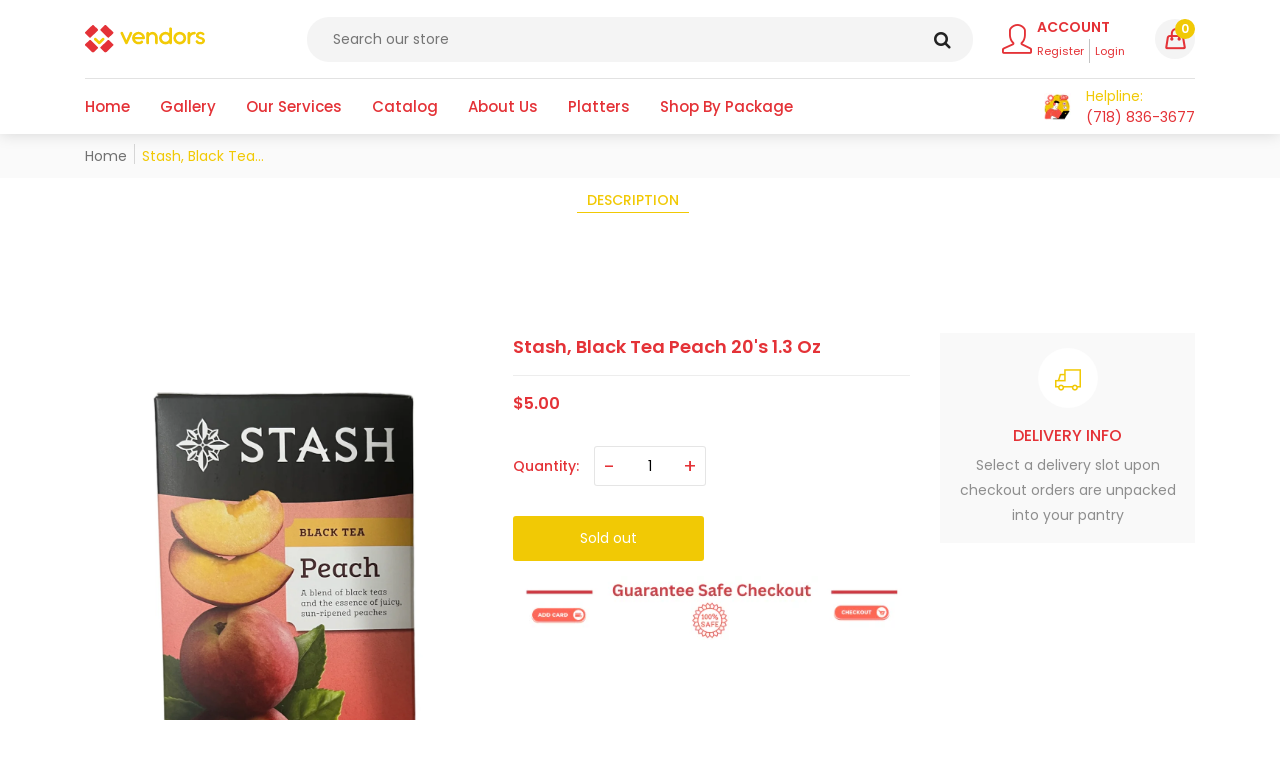

--- FILE ---
content_type: text/html; charset=utf-8
request_url: https://thevendors.net/products/stash-tea-peach-black-20-s
body_size: 43081
content:
<!doctype html>
<html class="no-js supports-no-cookies " lang="en">
  <head>
<meta charset="utf-8">
    <meta http-equiv="X-UA-Compatible" content="IE=edge">
    <meta name="viewport" content="width=device-width,initial-scale=1">
    <meta name="theme-color" content="">
    <link rel="canonical" href="https://thevendors.net/products/stash-tea-peach-black-20-s"><title>
      Stash, Black Tea Peach 20&#39;s 1.3 Oz
 &ndash; Vendors </title>
    
    

<meta property="og:site_name" content="Vendors ">
<meta property="og:url" content="https://thevendors.net/products/stash-tea-peach-black-20-s">
<meta property="og:title" content="Stash, Black Tea Peach 20&#39;s 1.3 Oz">
<meta property="og:type" content="product">
<meta property="og:description" content="The vendors supply businesses with a stock that will keep your employees HAPPY! With a keen understanding of people and how their tastes and preferences vary, the Vendors will customize your pantry selection to meet the needs of all."><meta property="og:image" content="http://thevendors.net/cdn/shop/files/D2014FA1-5EF6-45AF-8CA8-C22EB2260175.jpg?v=1697576172">
  <meta property="og:image:secure_url" content="https://thevendors.net/cdn/shop/files/D2014FA1-5EF6-45AF-8CA8-C22EB2260175.jpg?v=1697576172">
  <meta property="og:image:width" content="1336">
  <meta property="og:image:height" content="1776"><meta property="og:price:amount" content="5.00">
  <meta property="og:price:currency" content="USD"><meta name="twitter:card" content="summary_large_image">
<meta name="twitter:title" content="Stash, Black Tea Peach 20&#39;s 1.3 Oz">
<meta name="twitter:description" content="The vendors supply businesses with a stock that will keep your employees HAPPY! With a keen understanding of people and how their tastes and preferences vary, the Vendors will customize your pantry selection to meet the needs of all.">

<link rel="preconnect" href="https://fonts.shopifycdn.com" crossorigin>
    <link rel="preload" as="font" href="//thevendors.net/cdn/fonts/poppins/poppins_n4.0ba78fa5af9b0e1a374041b3ceaadf0a43b41362.woff2" type="font/woff2" crossorigin>
    <link rel="preload" as="font" href="//thevendors.net/cdn/fonts/poppins/poppins_n5.ad5b4b72b59a00358afc706450c864c3c8323842.woff2" type="font/woff2" crossorigin>
    <link rel="preload" as="font" href="//thevendors.net/cdn/fonts/poppins/poppins_n6.aa29d4918bc243723d56b59572e18228ed0786f6.woff2" type="font/woff2" crossorigin>
    <link rel="preload" as="font" href="//thevendors.net/cdn/fonts/poppins/poppins_n7.56758dcf284489feb014a026f3727f2f20a54626.woff2" type="font/woff2" crossorigin>

    <style>
      *,::after,::before{box-sizing:border-box}body{font-family: var(--font-stack-body);font-weight: var(--font-weight-body);font-style: var(--font-style-body);}h1,h2,h3,h4,h5,h6{font-family: var(--font-stack-header);font-weight: var(--font-weight-header);font-style: var(--font-style-header);}
      @font-face {
  font-family: Poppins;
  font-weight: 500;
  font-style: normal;
  font-display: swap;
  src: url("//thevendors.net/cdn/fonts/poppins/poppins_n5.ad5b4b72b59a00358afc706450c864c3c8323842.woff2") format("woff2"),
       url("//thevendors.net/cdn/fonts/poppins/poppins_n5.33757fdf985af2d24b32fcd84c9a09224d4b2c39.woff") format("woff");
}

      @font-face {
  font-family: Poppins;
  font-weight: 400;
  font-style: normal;
  font-display: swap;
  src: url("//thevendors.net/cdn/fonts/poppins/poppins_n4.0ba78fa5af9b0e1a374041b3ceaadf0a43b41362.woff2") format("woff2"),
       url("//thevendors.net/cdn/fonts/poppins/poppins_n4.214741a72ff2596839fc9760ee7a770386cf16ca.woff") format("woff");
}

      @font-face {
  font-family: Poppins;
  font-weight: 700;
  font-style: normal;
  font-display: swap;
  src: url("//thevendors.net/cdn/fonts/poppins/poppins_n7.56758dcf284489feb014a026f3727f2f20a54626.woff2") format("woff2"),
       url("//thevendors.net/cdn/fonts/poppins/poppins_n7.f34f55d9b3d3205d2cd6f64955ff4b36f0cfd8da.woff") format("woff");
}

      @font-face {
  font-family: Poppins;
  font-weight: 700;
  font-style: normal;
  font-display: swap;
  src: url("//thevendors.net/cdn/fonts/poppins/poppins_n7.56758dcf284489feb014a026f3727f2f20a54626.woff2") format("woff2"),
       url("//thevendors.net/cdn/fonts/poppins/poppins_n7.f34f55d9b3d3205d2cd6f64955ff4b36f0cfd8da.woff") format("woff");
}

      @font-face {
  font-family: Poppins;
  font-weight: 400;
  font-style: italic;
  font-display: swap;
  src: url("//thevendors.net/cdn/fonts/poppins/poppins_i4.846ad1e22474f856bd6b81ba4585a60799a9f5d2.woff2") format("woff2"),
       url("//thevendors.net/cdn/fonts/poppins/poppins_i4.56b43284e8b52fc64c1fd271f289a39e8477e9ec.woff") format("woff");
}

      @font-face {
  font-family: Poppins;
  font-weight: 700;
  font-style: italic;
  font-display: swap;
  src: url("//thevendors.net/cdn/fonts/poppins/poppins_i7.42fd71da11e9d101e1e6c7932199f925f9eea42d.woff2") format("woff2"),
       url("//thevendors.net/cdn/fonts/poppins/poppins_i7.ec8499dbd7616004e21155106d13837fff4cf556.woff") format("woff");
}

      @font-face {
  font-family: Poppins;
  font-weight: 600;
  font-style: normal;
  font-display: swap;
  src: url("//thevendors.net/cdn/fonts/poppins/poppins_n6.aa29d4918bc243723d56b59572e18228ed0786f6.woff2") format("woff2"),
       url("//thevendors.net/cdn/fonts/poppins/poppins_n6.5f815d845fe073750885d5b7e619ee00e8111208.woff") format("woff");
}

    </style><link href="//thevendors.net/cdn/shop/t/30/assets/bootstrap.min.css?v=148578714325549562031753331904" rel="stylesheet" type="text/css" media="all">
<link href="//thevendors.net/cdn/shop/t/30/assets/font-awesome.min.css?v=21869632697367095781753331904" rel="stylesheet" type="text/css" media="all">
<link href="//thevendors.net/cdn/shop/t/30/assets/owl.carousel.min.css?v=70516089817612781961753331904" rel="stylesheet" type="text/css" media="all">
<link href="//thevendors.net/cdn/shop/t/30/assets/owl.theme.default.min.css?v=135046118358282713361753331904" rel="stylesheet" type="text/css" media="all">
<link href="//thevendors.net/cdn/shop/t/30/assets/swiper-bundle.min.css?v=131626007024603461731753331904" rel="stylesheet" type="text/css" media="all">
<link href="//thevendors.net/cdn/shop/t/30/assets/themify-icons.css?v=17828378678609318721753331904" rel="stylesheet" type="text/css" media="all">
<link href="//thevendors.net/cdn/shop/t/30/assets/simple-line-icons.css?v=49402511247700599821753331904" rel="stylesheet" type="text/css" media="all">
<link href="//thevendors.net/cdn/shop/t/30/assets/ionicons.min.css?v=184364306120675196201753331904" rel="stylesheet" type="text/css" media="all">
<link href="//thevendors.net/cdn/shop/t/30/assets/animate.min.css?v=167128229247811826991753331904" rel="stylesheet" type="text/css" media="all"><link href="//thevendors.net/cdn/shop/t/30/assets/style.css?v=65770488082764224241753331904" rel="stylesheet" type="text/css" media="all"><link href="//thevendors.net/cdn/shop/t/30/assets/skin-theme.css?v=29388090987307011491753331904" rel="stylesheet" type="text/css" media="all"><script>window.performance && window.performance.mark && window.performance.mark('shopify.content_for_header.start');</script><meta name="google-site-verification" content="staYseFY_VJkGd6V3eO_o_1PqZWKCDv7EGU0KgBI7VI">
<meta id="shopify-digital-wallet" name="shopify-digital-wallet" content="/24555159607/digital_wallets/dialog">
<meta name="shopify-checkout-api-token" content="819067818e755e8cd00ed6f0ff8dedd2">
<meta id="in-context-paypal-metadata" data-shop-id="24555159607" data-venmo-supported="false" data-environment="production" data-locale="en_US" data-paypal-v4="true" data-currency="USD">
<link rel="alternate" type="application/json+oembed" href="https://thevendors.net/products/stash-tea-peach-black-20-s.oembed">
<script async="async" src="/checkouts/internal/preloads.js?locale=en-US"></script>
<link rel="preconnect" href="https://shop.app" crossorigin="anonymous">
<script async="async" src="https://shop.app/checkouts/internal/preloads.js?locale=en-US&shop_id=24555159607" crossorigin="anonymous"></script>
<script id="apple-pay-shop-capabilities" type="application/json">{"shopId":24555159607,"countryCode":"US","currencyCode":"USD","merchantCapabilities":["supports3DS"],"merchantId":"gid:\/\/shopify\/Shop\/24555159607","merchantName":"Vendors ","requiredBillingContactFields":["postalAddress","email"],"requiredShippingContactFields":["postalAddress","email"],"shippingType":"shipping","supportedNetworks":["visa","masterCard","amex","discover","elo","jcb"],"total":{"type":"pending","label":"Vendors ","amount":"1.00"},"shopifyPaymentsEnabled":true,"supportsSubscriptions":true}</script>
<script id="shopify-features" type="application/json">{"accessToken":"819067818e755e8cd00ed6f0ff8dedd2","betas":["rich-media-storefront-analytics"],"domain":"thevendors.net","predictiveSearch":true,"shopId":24555159607,"locale":"en"}</script>
<script>var Shopify = Shopify || {};
Shopify.shop = "the-vendors-brooklyn.myshopify.com";
Shopify.locale = "en";
Shopify.currency = {"active":"USD","rate":"1.0"};
Shopify.country = "US";
Shopify.theme = {"name":"Copy of Scrollengine (SP) - 20-06-25","id":131972988983,"schema_name":"Vegist","schema_version":"1.22","theme_store_id":null,"role":"main"};
Shopify.theme.handle = "null";
Shopify.theme.style = {"id":null,"handle":null};
Shopify.cdnHost = "thevendors.net/cdn";
Shopify.routes = Shopify.routes || {};
Shopify.routes.root = "/";</script>
<script type="module">!function(o){(o.Shopify=o.Shopify||{}).modules=!0}(window);</script>
<script>!function(o){function n(){var o=[];function n(){o.push(Array.prototype.slice.apply(arguments))}return n.q=o,n}var t=o.Shopify=o.Shopify||{};t.loadFeatures=n(),t.autoloadFeatures=n()}(window);</script>
<script>
  window.ShopifyPay = window.ShopifyPay || {};
  window.ShopifyPay.apiHost = "shop.app\/pay";
  window.ShopifyPay.redirectState = null;
</script>
<script id="shop-js-analytics" type="application/json">{"pageType":"product"}</script>
<script defer="defer" async type="module" src="//thevendors.net/cdn/shopifycloud/shop-js/modules/v2/client.init-shop-cart-sync_DtuiiIyl.en.esm.js"></script>
<script defer="defer" async type="module" src="//thevendors.net/cdn/shopifycloud/shop-js/modules/v2/chunk.common_CUHEfi5Q.esm.js"></script>
<script type="module">
  await import("//thevendors.net/cdn/shopifycloud/shop-js/modules/v2/client.init-shop-cart-sync_DtuiiIyl.en.esm.js");
await import("//thevendors.net/cdn/shopifycloud/shop-js/modules/v2/chunk.common_CUHEfi5Q.esm.js");

  window.Shopify.SignInWithShop?.initShopCartSync?.({"fedCMEnabled":true,"windoidEnabled":true});

</script>
<script>
  window.Shopify = window.Shopify || {};
  if (!window.Shopify.featureAssets) window.Shopify.featureAssets = {};
  window.Shopify.featureAssets['shop-js'] = {"shop-cart-sync":["modules/v2/client.shop-cart-sync_DFoTY42P.en.esm.js","modules/v2/chunk.common_CUHEfi5Q.esm.js"],"init-fed-cm":["modules/v2/client.init-fed-cm_D2UNy1i2.en.esm.js","modules/v2/chunk.common_CUHEfi5Q.esm.js"],"init-shop-email-lookup-coordinator":["modules/v2/client.init-shop-email-lookup-coordinator_BQEe2rDt.en.esm.js","modules/v2/chunk.common_CUHEfi5Q.esm.js"],"shop-cash-offers":["modules/v2/client.shop-cash-offers_3CTtReFF.en.esm.js","modules/v2/chunk.common_CUHEfi5Q.esm.js","modules/v2/chunk.modal_BewljZkx.esm.js"],"shop-button":["modules/v2/client.shop-button_C6oxCjDL.en.esm.js","modules/v2/chunk.common_CUHEfi5Q.esm.js"],"init-windoid":["modules/v2/client.init-windoid_5pix8xhK.en.esm.js","modules/v2/chunk.common_CUHEfi5Q.esm.js"],"avatar":["modules/v2/client.avatar_BTnouDA3.en.esm.js"],"init-shop-cart-sync":["modules/v2/client.init-shop-cart-sync_DtuiiIyl.en.esm.js","modules/v2/chunk.common_CUHEfi5Q.esm.js"],"shop-toast-manager":["modules/v2/client.shop-toast-manager_BYv_8cH1.en.esm.js","modules/v2/chunk.common_CUHEfi5Q.esm.js"],"pay-button":["modules/v2/client.pay-button_FnF9EIkY.en.esm.js","modules/v2/chunk.common_CUHEfi5Q.esm.js"],"shop-login-button":["modules/v2/client.shop-login-button_CH1KUpOf.en.esm.js","modules/v2/chunk.common_CUHEfi5Q.esm.js","modules/v2/chunk.modal_BewljZkx.esm.js"],"init-customer-accounts-sign-up":["modules/v2/client.init-customer-accounts-sign-up_aj7QGgYS.en.esm.js","modules/v2/client.shop-login-button_CH1KUpOf.en.esm.js","modules/v2/chunk.common_CUHEfi5Q.esm.js","modules/v2/chunk.modal_BewljZkx.esm.js"],"init-shop-for-new-customer-accounts":["modules/v2/client.init-shop-for-new-customer-accounts_NbnYRf_7.en.esm.js","modules/v2/client.shop-login-button_CH1KUpOf.en.esm.js","modules/v2/chunk.common_CUHEfi5Q.esm.js","modules/v2/chunk.modal_BewljZkx.esm.js"],"init-customer-accounts":["modules/v2/client.init-customer-accounts_ppedhqCH.en.esm.js","modules/v2/client.shop-login-button_CH1KUpOf.en.esm.js","modules/v2/chunk.common_CUHEfi5Q.esm.js","modules/v2/chunk.modal_BewljZkx.esm.js"],"shop-follow-button":["modules/v2/client.shop-follow-button_CMIBBa6u.en.esm.js","modules/v2/chunk.common_CUHEfi5Q.esm.js","modules/v2/chunk.modal_BewljZkx.esm.js"],"lead-capture":["modules/v2/client.lead-capture_But0hIyf.en.esm.js","modules/v2/chunk.common_CUHEfi5Q.esm.js","modules/v2/chunk.modal_BewljZkx.esm.js"],"checkout-modal":["modules/v2/client.checkout-modal_BBxc70dQ.en.esm.js","modules/v2/chunk.common_CUHEfi5Q.esm.js","modules/v2/chunk.modal_BewljZkx.esm.js"],"shop-login":["modules/v2/client.shop-login_hM3Q17Kl.en.esm.js","modules/v2/chunk.common_CUHEfi5Q.esm.js","modules/v2/chunk.modal_BewljZkx.esm.js"],"payment-terms":["modules/v2/client.payment-terms_CAtGlQYS.en.esm.js","modules/v2/chunk.common_CUHEfi5Q.esm.js","modules/v2/chunk.modal_BewljZkx.esm.js"]};
</script>
<script>(function() {
  var isLoaded = false;
  function asyncLoad() {
    if (isLoaded) return;
    isLoaded = true;
    var urls = ["https:\/\/cdn-bundler.nice-team.net\/app\/js\/bundler.js?shop=the-vendors-brooklyn.myshopify.com","https:\/\/cdn.shopify.com\/s\/files\/1\/0597\/3783\/3627\/files\/tptinstall.min.js?v=1718591634\u0026t=tapita-seo-script-tags\u0026shop=the-vendors-brooklyn.myshopify.com"];
    for (var i = 0; i < urls.length; i++) {
      var s = document.createElement('script');
      s.type = 'text/javascript';
      s.async = true;
      s.src = urls[i];
      var x = document.getElementsByTagName('script')[0];
      x.parentNode.insertBefore(s, x);
    }
  };
  if(window.attachEvent) {
    window.attachEvent('onload', asyncLoad);
  } else {
    window.addEventListener('load', asyncLoad, false);
  }
})();</script>
<script id="__st">var __st={"a":24555159607,"offset":-18000,"reqid":"f9043d47-35be-47a5-9657-160262020867-1766923437","pageurl":"thevendors.net\/products\/stash-tea-peach-black-20-s","u":"3c647e34eb59","p":"product","rtyp":"product","rid":6634473357367};</script>
<script>window.ShopifyPaypalV4VisibilityTracking = true;</script>
<script id="captcha-bootstrap">!function(){'use strict';const t='contact',e='account',n='new_comment',o=[[t,t],['blogs',n],['comments',n],[t,'customer']],c=[[e,'customer_login'],[e,'guest_login'],[e,'recover_customer_password'],[e,'create_customer']],r=t=>t.map((([t,e])=>`form[action*='/${t}']:not([data-nocaptcha='true']) input[name='form_type'][value='${e}']`)).join(','),a=t=>()=>t?[...document.querySelectorAll(t)].map((t=>t.form)):[];function s(){const t=[...o],e=r(t);return a(e)}const i='password',u='form_key',d=['recaptcha-v3-token','g-recaptcha-response','h-captcha-response',i],f=()=>{try{return window.sessionStorage}catch{return}},m='__shopify_v',_=t=>t.elements[u];function p(t,e,n=!1){try{const o=window.sessionStorage,c=JSON.parse(o.getItem(e)),{data:r}=function(t){const{data:e,action:n}=t;return t[m]||n?{data:e,action:n}:{data:t,action:n}}(c);for(const[e,n]of Object.entries(r))t.elements[e]&&(t.elements[e].value=n);n&&o.removeItem(e)}catch(o){console.error('form repopulation failed',{error:o})}}const l='form_type',E='cptcha';function T(t){t.dataset[E]=!0}const w=window,h=w.document,L='Shopify',v='ce_forms',y='captcha';let A=!1;((t,e)=>{const n=(g='f06e6c50-85a8-45c8-87d0-21a2b65856fe',I='https://cdn.shopify.com/shopifycloud/storefront-forms-hcaptcha/ce_storefront_forms_captcha_hcaptcha.v1.5.2.iife.js',D={infoText:'Protected by hCaptcha',privacyText:'Privacy',termsText:'Terms'},(t,e,n)=>{const o=w[L][v],c=o.bindForm;if(c)return c(t,g,e,D).then(n);var r;o.q.push([[t,g,e,D],n]),r=I,A||(h.body.append(Object.assign(h.createElement('script'),{id:'captcha-provider',async:!0,src:r})),A=!0)});var g,I,D;w[L]=w[L]||{},w[L][v]=w[L][v]||{},w[L][v].q=[],w[L][y]=w[L][y]||{},w[L][y].protect=function(t,e){n(t,void 0,e),T(t)},Object.freeze(w[L][y]),function(t,e,n,w,h,L){const[v,y,A,g]=function(t,e,n){const i=e?o:[],u=t?c:[],d=[...i,...u],f=r(d),m=r(i),_=r(d.filter((([t,e])=>n.includes(e))));return[a(f),a(m),a(_),s()]}(w,h,L),I=t=>{const e=t.target;return e instanceof HTMLFormElement?e:e&&e.form},D=t=>v().includes(t);t.addEventListener('submit',(t=>{const e=I(t);if(!e)return;const n=D(e)&&!e.dataset.hcaptchaBound&&!e.dataset.recaptchaBound,o=_(e),c=g().includes(e)&&(!o||!o.value);(n||c)&&t.preventDefault(),c&&!n&&(function(t){try{if(!f())return;!function(t){const e=f();if(!e)return;const n=_(t);if(!n)return;const o=n.value;o&&e.removeItem(o)}(t);const e=Array.from(Array(32),(()=>Math.random().toString(36)[2])).join('');!function(t,e){_(t)||t.append(Object.assign(document.createElement('input'),{type:'hidden',name:u})),t.elements[u].value=e}(t,e),function(t,e){const n=f();if(!n)return;const o=[...t.querySelectorAll(`input[type='${i}']`)].map((({name:t})=>t)),c=[...d,...o],r={};for(const[a,s]of new FormData(t).entries())c.includes(a)||(r[a]=s);n.setItem(e,JSON.stringify({[m]:1,action:t.action,data:r}))}(t,e)}catch(e){console.error('failed to persist form',e)}}(e),e.submit())}));const S=(t,e)=>{t&&!t.dataset[E]&&(n(t,e.some((e=>e===t))),T(t))};for(const o of['focusin','change'])t.addEventListener(o,(t=>{const e=I(t);D(e)&&S(e,y())}));const B=e.get('form_key'),M=e.get(l),P=B&&M;t.addEventListener('DOMContentLoaded',(()=>{const t=y();if(P)for(const e of t)e.elements[l].value===M&&p(e,B);[...new Set([...A(),...v().filter((t=>'true'===t.dataset.shopifyCaptcha))])].forEach((e=>S(e,t)))}))}(h,new URLSearchParams(w.location.search),n,t,e,['guest_login'])})(!0,!0)}();</script>
<script integrity="sha256-4kQ18oKyAcykRKYeNunJcIwy7WH5gtpwJnB7kiuLZ1E=" data-source-attribution="shopify.loadfeatures" defer="defer" src="//thevendors.net/cdn/shopifycloud/storefront/assets/storefront/load_feature-a0a9edcb.js" crossorigin="anonymous"></script>
<script crossorigin="anonymous" defer="defer" src="//thevendors.net/cdn/shopifycloud/storefront/assets/shopify_pay/storefront-65b4c6d7.js?v=20250812"></script>
<script data-source-attribution="shopify.dynamic_checkout.dynamic.init">var Shopify=Shopify||{};Shopify.PaymentButton=Shopify.PaymentButton||{isStorefrontPortableWallets:!0,init:function(){window.Shopify.PaymentButton.init=function(){};var t=document.createElement("script");t.src="https://thevendors.net/cdn/shopifycloud/portable-wallets/latest/portable-wallets.en.js",t.type="module",document.head.appendChild(t)}};
</script>
<script data-source-attribution="shopify.dynamic_checkout.buyer_consent">
  function portableWalletsHideBuyerConsent(e){var t=document.getElementById("shopify-buyer-consent"),n=document.getElementById("shopify-subscription-policy-button");t&&n&&(t.classList.add("hidden"),t.setAttribute("aria-hidden","true"),n.removeEventListener("click",e))}function portableWalletsShowBuyerConsent(e){var t=document.getElementById("shopify-buyer-consent"),n=document.getElementById("shopify-subscription-policy-button");t&&n&&(t.classList.remove("hidden"),t.removeAttribute("aria-hidden"),n.addEventListener("click",e))}window.Shopify?.PaymentButton&&(window.Shopify.PaymentButton.hideBuyerConsent=portableWalletsHideBuyerConsent,window.Shopify.PaymentButton.showBuyerConsent=portableWalletsShowBuyerConsent);
</script>
<script data-source-attribution="shopify.dynamic_checkout.cart.bootstrap">document.addEventListener("DOMContentLoaded",(function(){function t(){return document.querySelector("shopify-accelerated-checkout-cart, shopify-accelerated-checkout")}if(t())Shopify.PaymentButton.init();else{new MutationObserver((function(e,n){t()&&(Shopify.PaymentButton.init(),n.disconnect())})).observe(document.body,{childList:!0,subtree:!0})}}));
</script>
<link id="shopify-accelerated-checkout-styles" rel="stylesheet" media="screen" href="https://thevendors.net/cdn/shopifycloud/portable-wallets/latest/accelerated-checkout-backwards-compat.css" crossorigin="anonymous">
<style id="shopify-accelerated-checkout-cart">
        #shopify-buyer-consent {
  margin-top: 1em;
  display: inline-block;
  width: 100%;
}

#shopify-buyer-consent.hidden {
  display: none;
}

#shopify-subscription-policy-button {
  background: none;
  border: none;
  padding: 0;
  text-decoration: underline;
  font-size: inherit;
  cursor: pointer;
}

#shopify-subscription-policy-button::before {
  box-shadow: none;
}

      </style>

<script>window.performance && window.performance.mark && window.performance.mark('shopify.content_for_header.end');</script>
    <script type="text/javascript" src="//thevendors.net/cdn/shop/t/30/assets/plugins.js?v=157212204842040315471753331904" defer></script><script type="text/javascript" src="//thevendors.net/cdn/shop/t/30/assets/jquery-3.6.1.min.js?v=77015668167349694581753331904" defer="defer"></script>
<script type="text/javascript" src="//thevendors.net/cdn/shop/t/30/assets/jquery-migrate-1.4.1.min.js?v=8839049224236534361753331904" defer="defer"></script>
<script type="text/javascript" src="//thevendors.net/cdn/shop/t/30/assets/modernizr-2.8.3.min.js?v=174727525422211915231753331904" defer="defer"></script>
<script type="text/javascript" src="//thevendors.net/cdn/shop/t/30/assets/bootstrap.bundle.min.js?v=178806464053651140501753331904" defer="defer"></script>
<script type="text/javascript" src="//thevendors.net/cdn/shop/t/30/assets/owl.carousel.min.js?v=73232300253053574081753331904" defer="defer"></script>
<script type="text/javascript" src="//thevendors.net/cdn/shop/t/30/assets/swiper-bundle.min.js?v=126199226423180233181753331904" defer="defer"></script>

<script type="text/javascript" src="//thevendors.net/cdn/shop/t/30/assets/jquery.magnific-popup.min.js?v=62953174224872963371753331904" defer="defer"></script>

<script type="text/javascript" src="//thevendors.net/cdn/shop/t/30/assets/jquery.lazyload.min.js?v=125476379253928989431753331904" defer="defer"></script>
<script type="text/javascript" src="//thevendors.net/cdn/shopifycloud/storefront/assets/themes_support/api.jquery-7ab1a3a4.js" defer="defer"></script>
<script type="text/javascript" src="//thevendors.net/cdn/shop/t/30/assets/main.js?v=151829441484296547201753331904" defer="defer"></script>

      <script src="//thevendors.net/cdn/shopifycloud/storefront/assets/themes_support/shopify_common-5f594365.js" type="text/javascript"></script>
    
    <script>
      document.documentElement.className = document.documentElement.className.replace('no-js', 'js');
      if (Shopify.designMode) {
        document.documentElement.classList.add('shopify-design-mode');
      }
    </script>
  <!-- BEGIN app block: shopify://apps/tapita-seo-speed/blocks/app-embed/cd37ca7a-40ad-4fdc-afd3-768701482209 -->



<script class="tpt-seo-schema">
    var tapitaSeoVer = 1175;
    var tptAddedSchemas = [];
</script>






    <!-- BEGIN app snippet: product-schema -->

  <!-- END app snippet -->



  






<!-- BEGIN app snippet: alter-schemas -->


<script>
    (function disableSchemasByType(schemaTypesToDisable = []) {
        if (!schemaTypesToDisable.length) return;
        const DEBUG = window.location.href?.includes("debug");
        const log = (...a) => DEBUG && console.log(...a);
        const removeAttrsDeep = (root, attrs) => {
            root.querySelectorAll("*").forEach((el) =>
                attrs.forEach((a) => el.removeAttribute(a))
            );
        };
        const extractTypesFromJsonLD = (json) => {
            const types = new Set();
            const walk = (v) => {
                if (!v) return;
                if (Array.isArray(v)) return v.forEach(walk);
                if (typeof v === "object") {
                    if (v["@type"]) {
                        (Array.isArray(v["@type"])
                            ? v["@type"]
                            : [v["@type"]]
                        ).forEach((t) => types.add(t));
                    }
                    if (v["@graph"]) walk(v["@graph"]);
                }
            };
            walk(json);
            return types;
        };
        const matchesSchemaType = (value) =>
            value && schemaTypesToDisable.some((t) => value.includes(t));
        const handleJsonLD = (container = document) => {
            container
                .querySelectorAll(
                    'script[type="application/ld+json"]:not([author="tpt"])'
                )
                .forEach((script) => {
                    try {
                        const json = JSON.parse(script.textContent);
                        const types = extractTypesFromJsonLD(json);
                        if (
                            [...types].some((t) => schemaTypesToDisable.includes(t))
                        ) {
                            script.type = "application/ldjson-disabled";
                            log("Disabled JSON-LD:", script);
                        }
                    } catch {}
                });
        };
        const handleMicrodata = (container = document) => {
            container
                .querySelectorAll(
                    schemaTypesToDisable
                        .map((t) => `[itemtype*="schema.org/${t}"]`)
                        .join(",")
                )
                .forEach((el) => {
                    el.removeAttribute("itemscope");
                    el.removeAttribute("itemtype");
                    el.removeAttribute("itemprop");
                    removeAttrsDeep(el, ["itemprop"]);
                });
        };
        const handleRDFa = (container = document) => {
            container
                .querySelectorAll(
                    schemaTypesToDisable
                        .map(
                            (t) =>
                                `[typeof*="${t}"],[vocab*="schema.org"][typeof*="${t}"]`
                        )
                        .join(",")
                )
                .forEach((el) => {
                    el.removeAttribute("vocab");
                    el.removeAttribute("typeof");
                    el.removeAttribute("property");
                    removeAttrsDeep(el, ["property"]);
                });
        };
        const processSchemas = (container) => {
            handleJsonLD(container);
            handleMicrodata(container);
            handleRDFa(container);
        };
        processSchemas();
        const observer = new MutationObserver((mutations) => {
            mutations.forEach((m) => {
                m.addedNodes.forEach((n) => {
                    if (n.nodeType !== 1) return;

                    if (
                        n.tagName === "SCRIPT" &&
                        n.type === "application/ld+json" &&
                        n.getAttribute("author") !== "tpt"
                    ) {
                        handleJsonLD(n.parentElement);
                        return;
                    }

                    const itemType = n.getAttribute?.("itemtype");
                    const typeOf = n.getAttribute?.("typeof");

                    if (matchesSchemaType(itemType) || matchesSchemaType(typeOf)) {
                        handleMicrodata(n.parentElement);
                        handleRDFa(n.parentElement);
                    } else {
                        processSchemas(n);
                    }
                });

                if (m.type === "attributes") {
                    const t = m.target;

                    if (
                        t.tagName === "SCRIPT" &&
                        t.type === "application/ld+json" &&
                        t.getAttribute("author") !== "tpt"
                    ) {
                        handleJsonLD(t.parentElement);
                    }

                    if (
                        m.attributeName === "itemtype" &&
                        matchesSchemaType(t.getAttribute("itemtype"))
                    ) {
                        handleMicrodata(t.parentElement);
                    }

                    if (
                        m.attributeName === "typeof" &&
                        matchesSchemaType(t.getAttribute("typeof"))
                    ) {
                        handleRDFa(t.parentElement);
                    }
                }
            });
        });

        observer.observe(document.body || document.documentElement, {
            childList: true,
            subtree: true,
            attributes: true,
            attributeFilter: ["itemtype", "typeof", "type"],
        });

        log("Schema disabler initialized with types:", schemaTypesToDisable);
    })(window.tptAddedSchemas);
</script><!-- END app snippet -->


<script class="tpt-seo-schema">
    var instantPageUrl = "https://cdn.shopify.com/extensions/019b5355-5460-7485-aabf-026cea5f4bfd/tapita-seo-schema-171/assets/instantpage.js";
    var tptMetaDataConfigUrl = 'https://cdn.shopify.com/s/files/1/0245/5515/9607/t/30/assets/tapita-meta-data.json?v=1753331904';
    // ADD META TITLE / DESCRIPTION WHEN tptMetaDataConfigUrl valid
    const createMetaTag = (descriptionValue) => {
        const metaTag = document.createElement('meta');
        metaTag.setAttribute('name', 'description');
        metaTag.setAttribute('content', descriptionValue);
        const headTag = document.querySelector('head');
        headTag.appendChild(metaTag);
    }
    const replaceMetaTagContent = (titleValue, descriptionValue, needReplaceVar) => {
        const disableReplacingTitle = !!window._tpt_no_replacing_plain_title
        const disableReplacingDescription = !!window._tpt_no_replacing_plain_desc
        const config = { attributes: true, childList: true, subtree: true};
        const header = document.getElementsByTagName('head')[0];
        let i = 0;
        const callback = (mutationList, observer) => {
            i++;
            const title = document.getElementsByTagName('title')[0];
            const ogTitle = document.querySelector('meta[property="og:title"]');
            const twitterTitle = document.querySelector('meta[name="twitter:title"]');
            const newTitle = needReplaceVar ? replaceVar(titleValue) : titleValue;
            const newDescription = needReplaceVar ? replaceVar(descriptionValue) : descriptionValue;
            if(titleValue && document && document.title != newTitle && !disableReplacingTitle){
                document.title = newTitle;
            }
            if(ogTitle && (ogTitle?.content != newTitle)){
                ogTitle?.setAttribute('content', newTitle);
            }
            if(twitterTitle && (twitterTitle?.content != newTitle)){
                twitterTitle?.setAttribute('content', newTitle);
            }
            const metaDescriptionTagList = document.querySelectorAll('meta[name="description"]');
            const ogDescriptionTagList = document.querySelector('meta[property="og:description"]');
            const twitterDescriptionTagList = document.querySelector('meta[name="twitter:description"]');
            try {
                if(ogDescriptionTagList && newDescription && (ogDescriptionTagList?.content != newDescription)) {
                    ogDescriptionTagList?.setAttribute('content', newDescription);
                }
                if(twitterDescriptionTagList && newDescription && (twitterDescriptionTagList?.content != newDescription)){
                    twitterDescriptionTagList?.setAttribute('content', newDescription);
                }
            } catch (err) {

            }
            if (descriptionValue) {
                if(metaDescriptionTagList?.length == 0){
                    try {
                    createMetaTag(newDescription);
                    } catch (err) {
                    //
                    }
                }
                metaDescriptionTagList?.forEach(metaDescriptionTag=>{
                    if(metaDescriptionTag.content != newDescription && !disableReplacingDescription){
                    metaDescriptionTag.content = newDescription;
                    }
                })
            }
            if(observer && i > 1000){
                observer.disconnect();
            }
        };
        callback();
        setTimeout(callback, 100);
        const observer = new MutationObserver(callback);
        if(observer){
            observer.observe(header, config);
        }
    }
    if (tptMetaDataConfigUrl) {
        fetch(tptMetaDataConfigUrl)
        .then(response => response.json())
        .then((data) => {
            if(!data) return;
            const instantPage = data?.instantPage || false;
            const excludedPaths = [
                '/cart',
                '/checkout',
                '/account',
                '/search',
                'logout',
                'login',
                'customer'
            ];
            if (!window.FPConfig || !window.FPConfig.ignoreKeywords || !Array.isArray(window.FPConfig.ignoreKeywords)) {
                window.FPConfig = { ignoreKeywords : excludedPaths };
            } else {
                window.FPConfig.ignoreKeywords = window.FPConfig.ignoreKeywords.concat(excludedPaths);
            }
            var toEnableInstantPageByPath = true;
            if (window.location.pathname && window.location.pathname.includes) {
                excludedPaths.forEach(excludedPath => {
                    if (window.location.pathname.includes(excludedPath)) {
                        toEnableInstantPageByPath = false;
                    }
                });
            }
            const spcBar = document ? document.getElementById('shopify-pc__banner') : null;
            if (spcBar)
                toEnableInstantPageByPath = false;
            if (window.document &&
                window.document.location &&
                window.document.location.pathname &&
                window.document.location.pathname.includes) {
                excludedPaths.forEach(excludedPath => {
                    if (window.document.location.pathname.includes(excludedPath)) {
                        toEnableInstantPageByPath = false;
                    }
                });
            }
            if(instantPage && toEnableInstantPageByPath){
                const tptAddInstantPage =  setInterval(function () {
                    try {
                        if(document && document.body && (window.top === window.self)){
                            var instantScript = document.createElement('script');
                            instantScript.src = instantPageUrl;
                            document.body.appendChild(instantScript);
                            clearInterval(tptAddInstantPage);
                        }
                    } catch (err) {
                        //
                    }
                }, 500);
            }
        });
    }
    if (window.tapita_meta_page_title || window.tapita_meta_page_description) {
        replaceMetaTagContent(window.tapita_meta_page_title, window.tapita_meta_page_description, false);
    }
</script>



<!-- END app block --><!-- BEGIN app block: shopify://apps/bundler/blocks/bundler-script-append/7a6ae1b8-3b16-449b-8429-8bb89a62c664 --><script defer="defer">
	/**	Bundler script loader, version number: 2.0 */
	(function(){
		var loadScript=function(a,b){var c=document.createElement("script");c.type="text/javascript",c.readyState?c.onreadystatechange=function(){("loaded"==c.readyState||"complete"==c.readyState)&&(c.onreadystatechange=null,b())}:c.onload=function(){b()},c.src=a,document.getElementsByTagName("head")[0].appendChild(c)};
		appendScriptUrl('the-vendors-brooklyn.myshopify.com');

		// get script url and append timestamp of last change
		function appendScriptUrl(shop) {

			var timeStamp = Math.floor(Date.now() / (1000*1*1));
			var timestampUrl = 'https://bundler.nice-team.net/app/shop/status/'+shop+'.js?'+timeStamp;

			loadScript(timestampUrl, function() {
				// append app script
				if (typeof bundler_settings_updated == 'undefined') {
					console.log('settings are undefined');
					bundler_settings_updated = 'default-by-script';
				}
				var scriptUrl = "https://cdn-bundler.nice-team.net/app/js/bundler-script.js?shop="+shop+"&"+bundler_settings_updated;
				loadScript(scriptUrl, function(){});
			});
		}
	})();

	var BndlrScriptAppended = true;
	
</script>

<!-- END app block --><link href="https://monorail-edge.shopifysvc.com" rel="dns-prefetch">
<script>(function(){if ("sendBeacon" in navigator && "performance" in window) {try {var session_token_from_headers = performance.getEntriesByType('navigation')[0].serverTiming.find(x => x.name == '_s').description;} catch {var session_token_from_headers = undefined;}var session_cookie_matches = document.cookie.match(/_shopify_s=([^;]*)/);var session_token_from_cookie = session_cookie_matches && session_cookie_matches.length === 2 ? session_cookie_matches[1] : "";var session_token = session_token_from_headers || session_token_from_cookie || "";function handle_abandonment_event(e) {var entries = performance.getEntries().filter(function(entry) {return /monorail-edge.shopifysvc.com/.test(entry.name);});if (!window.abandonment_tracked && entries.length === 0) {window.abandonment_tracked = true;var currentMs = Date.now();var navigation_start = performance.timing.navigationStart;var payload = {shop_id: 24555159607,url: window.location.href,navigation_start,duration: currentMs - navigation_start,session_token,page_type: "product"};window.navigator.sendBeacon("https://monorail-edge.shopifysvc.com/v1/produce", JSON.stringify({schema_id: "online_store_buyer_site_abandonment/1.1",payload: payload,metadata: {event_created_at_ms: currentMs,event_sent_at_ms: currentMs}}));}}window.addEventListener('pagehide', handle_abandonment_event);}}());</script>
<script id="web-pixels-manager-setup">(function e(e,d,r,n,o){if(void 0===o&&(o={}),!Boolean(null===(a=null===(i=window.Shopify)||void 0===i?void 0:i.analytics)||void 0===a?void 0:a.replayQueue)){var i,a;window.Shopify=window.Shopify||{};var t=window.Shopify;t.analytics=t.analytics||{};var s=t.analytics;s.replayQueue=[],s.publish=function(e,d,r){return s.replayQueue.push([e,d,r]),!0};try{self.performance.mark("wpm:start")}catch(e){}var l=function(){var e={modern:/Edge?\/(1{2}[4-9]|1[2-9]\d|[2-9]\d{2}|\d{4,})\.\d+(\.\d+|)|Firefox\/(1{2}[4-9]|1[2-9]\d|[2-9]\d{2}|\d{4,})\.\d+(\.\d+|)|Chrom(ium|e)\/(9{2}|\d{3,})\.\d+(\.\d+|)|(Maci|X1{2}).+ Version\/(15\.\d+|(1[6-9]|[2-9]\d|\d{3,})\.\d+)([,.]\d+|)( \(\w+\)|)( Mobile\/\w+|) Safari\/|Chrome.+OPR\/(9{2}|\d{3,})\.\d+\.\d+|(CPU[ +]OS|iPhone[ +]OS|CPU[ +]iPhone|CPU IPhone OS|CPU iPad OS)[ +]+(15[._]\d+|(1[6-9]|[2-9]\d|\d{3,})[._]\d+)([._]\d+|)|Android:?[ /-](13[3-9]|1[4-9]\d|[2-9]\d{2}|\d{4,})(\.\d+|)(\.\d+|)|Android.+Firefox\/(13[5-9]|1[4-9]\d|[2-9]\d{2}|\d{4,})\.\d+(\.\d+|)|Android.+Chrom(ium|e)\/(13[3-9]|1[4-9]\d|[2-9]\d{2}|\d{4,})\.\d+(\.\d+|)|SamsungBrowser\/([2-9]\d|\d{3,})\.\d+/,legacy:/Edge?\/(1[6-9]|[2-9]\d|\d{3,})\.\d+(\.\d+|)|Firefox\/(5[4-9]|[6-9]\d|\d{3,})\.\d+(\.\d+|)|Chrom(ium|e)\/(5[1-9]|[6-9]\d|\d{3,})\.\d+(\.\d+|)([\d.]+$|.*Safari\/(?![\d.]+ Edge\/[\d.]+$))|(Maci|X1{2}).+ Version\/(10\.\d+|(1[1-9]|[2-9]\d|\d{3,})\.\d+)([,.]\d+|)( \(\w+\)|)( Mobile\/\w+|) Safari\/|Chrome.+OPR\/(3[89]|[4-9]\d|\d{3,})\.\d+\.\d+|(CPU[ +]OS|iPhone[ +]OS|CPU[ +]iPhone|CPU IPhone OS|CPU iPad OS)[ +]+(10[._]\d+|(1[1-9]|[2-9]\d|\d{3,})[._]\d+)([._]\d+|)|Android:?[ /-](13[3-9]|1[4-9]\d|[2-9]\d{2}|\d{4,})(\.\d+|)(\.\d+|)|Mobile Safari.+OPR\/([89]\d|\d{3,})\.\d+\.\d+|Android.+Firefox\/(13[5-9]|1[4-9]\d|[2-9]\d{2}|\d{4,})\.\d+(\.\d+|)|Android.+Chrom(ium|e)\/(13[3-9]|1[4-9]\d|[2-9]\d{2}|\d{4,})\.\d+(\.\d+|)|Android.+(UC? ?Browser|UCWEB|U3)[ /]?(15\.([5-9]|\d{2,})|(1[6-9]|[2-9]\d|\d{3,})\.\d+)\.\d+|SamsungBrowser\/(5\.\d+|([6-9]|\d{2,})\.\d+)|Android.+MQ{2}Browser\/(14(\.(9|\d{2,})|)|(1[5-9]|[2-9]\d|\d{3,})(\.\d+|))(\.\d+|)|K[Aa][Ii]OS\/(3\.\d+|([4-9]|\d{2,})\.\d+)(\.\d+|)/},d=e.modern,r=e.legacy,n=navigator.userAgent;return n.match(d)?"modern":n.match(r)?"legacy":"unknown"}(),u="modern"===l?"modern":"legacy",c=(null!=n?n:{modern:"",legacy:""})[u],f=function(e){return[e.baseUrl,"/wpm","/b",e.hashVersion,"modern"===e.buildTarget?"m":"l",".js"].join("")}({baseUrl:d,hashVersion:r,buildTarget:u}),m=function(e){var d=e.version,r=e.bundleTarget,n=e.surface,o=e.pageUrl,i=e.monorailEndpoint;return{emit:function(e){var a=e.status,t=e.errorMsg,s=(new Date).getTime(),l=JSON.stringify({metadata:{event_sent_at_ms:s},events:[{schema_id:"web_pixels_manager_load/3.1",payload:{version:d,bundle_target:r,page_url:o,status:a,surface:n,error_msg:t},metadata:{event_created_at_ms:s}}]});if(!i)return console&&console.warn&&console.warn("[Web Pixels Manager] No Monorail endpoint provided, skipping logging."),!1;try{return self.navigator.sendBeacon.bind(self.navigator)(i,l)}catch(e){}var u=new XMLHttpRequest;try{return u.open("POST",i,!0),u.setRequestHeader("Content-Type","text/plain"),u.send(l),!0}catch(e){return console&&console.warn&&console.warn("[Web Pixels Manager] Got an unhandled error while logging to Monorail."),!1}}}}({version:r,bundleTarget:l,surface:e.surface,pageUrl:self.location.href,monorailEndpoint:e.monorailEndpoint});try{o.browserTarget=l,function(e){var d=e.src,r=e.async,n=void 0===r||r,o=e.onload,i=e.onerror,a=e.sri,t=e.scriptDataAttributes,s=void 0===t?{}:t,l=document.createElement("script"),u=document.querySelector("head"),c=document.querySelector("body");if(l.async=n,l.src=d,a&&(l.integrity=a,l.crossOrigin="anonymous"),s)for(var f in s)if(Object.prototype.hasOwnProperty.call(s,f))try{l.dataset[f]=s[f]}catch(e){}if(o&&l.addEventListener("load",o),i&&l.addEventListener("error",i),u)u.appendChild(l);else{if(!c)throw new Error("Did not find a head or body element to append the script");c.appendChild(l)}}({src:f,async:!0,onload:function(){if(!function(){var e,d;return Boolean(null===(d=null===(e=window.Shopify)||void 0===e?void 0:e.analytics)||void 0===d?void 0:d.initialized)}()){var d=window.webPixelsManager.init(e)||void 0;if(d){var r=window.Shopify.analytics;r.replayQueue.forEach((function(e){var r=e[0],n=e[1],o=e[2];d.publishCustomEvent(r,n,o)})),r.replayQueue=[],r.publish=d.publishCustomEvent,r.visitor=d.visitor,r.initialized=!0}}},onerror:function(){return m.emit({status:"failed",errorMsg:"".concat(f," has failed to load")})},sri:function(e){var d=/^sha384-[A-Za-z0-9+/=]+$/;return"string"==typeof e&&d.test(e)}(c)?c:"",scriptDataAttributes:o}),m.emit({status:"loading"})}catch(e){m.emit({status:"failed",errorMsg:(null==e?void 0:e.message)||"Unknown error"})}}})({shopId: 24555159607,storefrontBaseUrl: "https://thevendors.net",extensionsBaseUrl: "https://extensions.shopifycdn.com/cdn/shopifycloud/web-pixels-manager",monorailEndpoint: "https://monorail-edge.shopifysvc.com/unstable/produce_batch",surface: "storefront-renderer",enabledBetaFlags: ["2dca8a86","a0d5f9d2"],webPixelsConfigList: [{"id":"403275831","configuration":"{\"config\":\"{\\\"pixel_id\\\":\\\"GT-W6X7TZHP\\\",\\\"target_country\\\":\\\"US\\\",\\\"gtag_events\\\":[{\\\"type\\\":\\\"purchase\\\",\\\"action_label\\\":\\\"MC-44KVPWK95W\\\"},{\\\"type\\\":\\\"page_view\\\",\\\"action_label\\\":\\\"MC-44KVPWK95W\\\"},{\\\"type\\\":\\\"view_item\\\",\\\"action_label\\\":\\\"MC-44KVPWK95W\\\"}],\\\"enable_monitoring_mode\\\":false}\"}","eventPayloadVersion":"v1","runtimeContext":"OPEN","scriptVersion":"b2a88bafab3e21179ed38636efcd8a93","type":"APP","apiClientId":1780363,"privacyPurposes":[],"dataSharingAdjustments":{"protectedCustomerApprovalScopes":["read_customer_address","read_customer_email","read_customer_name","read_customer_personal_data","read_customer_phone"]}},{"id":"shopify-app-pixel","configuration":"{}","eventPayloadVersion":"v1","runtimeContext":"STRICT","scriptVersion":"0450","apiClientId":"shopify-pixel","type":"APP","privacyPurposes":["ANALYTICS","MARKETING"]},{"id":"shopify-custom-pixel","eventPayloadVersion":"v1","runtimeContext":"LAX","scriptVersion":"0450","apiClientId":"shopify-pixel","type":"CUSTOM","privacyPurposes":["ANALYTICS","MARKETING"]}],isMerchantRequest: false,initData: {"shop":{"name":"Vendors ","paymentSettings":{"currencyCode":"USD"},"myshopifyDomain":"the-vendors-brooklyn.myshopify.com","countryCode":"US","storefrontUrl":"https:\/\/thevendors.net"},"customer":null,"cart":null,"checkout":null,"productVariants":[{"price":{"amount":5.0,"currencyCode":"USD"},"product":{"title":"Stash, Black Tea Peach 20's 1.3 Oz","vendor":"Lantev","id":"6634473357367","untranslatedTitle":"Stash, Black Tea Peach 20's 1.3 Oz","url":"\/products\/stash-tea-peach-black-20-s","type":"08 Coffee"},"id":"39650770354231","image":{"src":"\/\/thevendors.net\/cdn\/shop\/files\/D2014FA1-5EF6-45AF-8CA8-C22EB2260175.jpg?v=1697576172"},"sku":"LN2555","title":"Default Title","untranslatedTitle":"Default Title"}],"purchasingCompany":null},},"https://thevendors.net/cdn","da62cc92w68dfea28pcf9825a4m392e00d0",{"modern":"","legacy":""},{"shopId":"24555159607","storefrontBaseUrl":"https:\/\/thevendors.net","extensionBaseUrl":"https:\/\/extensions.shopifycdn.com\/cdn\/shopifycloud\/web-pixels-manager","surface":"storefront-renderer","enabledBetaFlags":"[\"2dca8a86\", \"a0d5f9d2\"]","isMerchantRequest":"false","hashVersion":"da62cc92w68dfea28pcf9825a4m392e00d0","publish":"custom","events":"[[\"page_viewed\",{}],[\"product_viewed\",{\"productVariant\":{\"price\":{\"amount\":5.0,\"currencyCode\":\"USD\"},\"product\":{\"title\":\"Stash, Black Tea Peach 20's 1.3 Oz\",\"vendor\":\"Lantev\",\"id\":\"6634473357367\",\"untranslatedTitle\":\"Stash, Black Tea Peach 20's 1.3 Oz\",\"url\":\"\/products\/stash-tea-peach-black-20-s\",\"type\":\"08 Coffee\"},\"id\":\"39650770354231\",\"image\":{\"src\":\"\/\/thevendors.net\/cdn\/shop\/files\/D2014FA1-5EF6-45AF-8CA8-C22EB2260175.jpg?v=1697576172\"},\"sku\":\"LN2555\",\"title\":\"Default Title\",\"untranslatedTitle\":\"Default Title\"}}]]"});</script><script>
  window.ShopifyAnalytics = window.ShopifyAnalytics || {};
  window.ShopifyAnalytics.meta = window.ShopifyAnalytics.meta || {};
  window.ShopifyAnalytics.meta.currency = 'USD';
  var meta = {"product":{"id":6634473357367,"gid":"gid:\/\/shopify\/Product\/6634473357367","vendor":"Lantev","type":"08 Coffee","handle":"stash-tea-peach-black-20-s","variants":[{"id":39650770354231,"price":500,"name":"Stash, Black Tea Peach 20's 1.3 Oz","public_title":null,"sku":"LN2555"}],"remote":false},"page":{"pageType":"product","resourceType":"product","resourceId":6634473357367,"requestId":"f9043d47-35be-47a5-9657-160262020867-1766923437"}};
  for (var attr in meta) {
    window.ShopifyAnalytics.meta[attr] = meta[attr];
  }
</script>
<script class="analytics">
  (function () {
    var customDocumentWrite = function(content) {
      var jquery = null;

      if (window.jQuery) {
        jquery = window.jQuery;
      } else if (window.Checkout && window.Checkout.$) {
        jquery = window.Checkout.$;
      }

      if (jquery) {
        jquery('body').append(content);
      }
    };

    var hasLoggedConversion = function(token) {
      if (token) {
        return document.cookie.indexOf('loggedConversion=' + token) !== -1;
      }
      return false;
    }

    var setCookieIfConversion = function(token) {
      if (token) {
        var twoMonthsFromNow = new Date(Date.now());
        twoMonthsFromNow.setMonth(twoMonthsFromNow.getMonth() + 2);

        document.cookie = 'loggedConversion=' + token + '; expires=' + twoMonthsFromNow;
      }
    }

    var trekkie = window.ShopifyAnalytics.lib = window.trekkie = window.trekkie || [];
    if (trekkie.integrations) {
      return;
    }
    trekkie.methods = [
      'identify',
      'page',
      'ready',
      'track',
      'trackForm',
      'trackLink'
    ];
    trekkie.factory = function(method) {
      return function() {
        var args = Array.prototype.slice.call(arguments);
        args.unshift(method);
        trekkie.push(args);
        return trekkie;
      };
    };
    for (var i = 0; i < trekkie.methods.length; i++) {
      var key = trekkie.methods[i];
      trekkie[key] = trekkie.factory(key);
    }
    trekkie.load = function(config) {
      trekkie.config = config || {};
      trekkie.config.initialDocumentCookie = document.cookie;
      var first = document.getElementsByTagName('script')[0];
      var script = document.createElement('script');
      script.type = 'text/javascript';
      script.onerror = function(e) {
        var scriptFallback = document.createElement('script');
        scriptFallback.type = 'text/javascript';
        scriptFallback.onerror = function(error) {
                var Monorail = {
      produce: function produce(monorailDomain, schemaId, payload) {
        var currentMs = new Date().getTime();
        var event = {
          schema_id: schemaId,
          payload: payload,
          metadata: {
            event_created_at_ms: currentMs,
            event_sent_at_ms: currentMs
          }
        };
        return Monorail.sendRequest("https://" + monorailDomain + "/v1/produce", JSON.stringify(event));
      },
      sendRequest: function sendRequest(endpointUrl, payload) {
        // Try the sendBeacon API
        if (window && window.navigator && typeof window.navigator.sendBeacon === 'function' && typeof window.Blob === 'function' && !Monorail.isIos12()) {
          var blobData = new window.Blob([payload], {
            type: 'text/plain'
          });

          if (window.navigator.sendBeacon(endpointUrl, blobData)) {
            return true;
          } // sendBeacon was not successful

        } // XHR beacon

        var xhr = new XMLHttpRequest();

        try {
          xhr.open('POST', endpointUrl);
          xhr.setRequestHeader('Content-Type', 'text/plain');
          xhr.send(payload);
        } catch (e) {
          console.log(e);
        }

        return false;
      },
      isIos12: function isIos12() {
        return window.navigator.userAgent.lastIndexOf('iPhone; CPU iPhone OS 12_') !== -1 || window.navigator.userAgent.lastIndexOf('iPad; CPU OS 12_') !== -1;
      }
    };
    Monorail.produce('monorail-edge.shopifysvc.com',
      'trekkie_storefront_load_errors/1.1',
      {shop_id: 24555159607,
      theme_id: 131972988983,
      app_name: "storefront",
      context_url: window.location.href,
      source_url: "//thevendors.net/cdn/s/trekkie.storefront.8f32c7f0b513e73f3235c26245676203e1209161.min.js"});

        };
        scriptFallback.async = true;
        scriptFallback.src = '//thevendors.net/cdn/s/trekkie.storefront.8f32c7f0b513e73f3235c26245676203e1209161.min.js';
        first.parentNode.insertBefore(scriptFallback, first);
      };
      script.async = true;
      script.src = '//thevendors.net/cdn/s/trekkie.storefront.8f32c7f0b513e73f3235c26245676203e1209161.min.js';
      first.parentNode.insertBefore(script, first);
    };
    trekkie.load(
      {"Trekkie":{"appName":"storefront","development":false,"defaultAttributes":{"shopId":24555159607,"isMerchantRequest":null,"themeId":131972988983,"themeCityHash":"3515601491166081973","contentLanguage":"en","currency":"USD","eventMetadataId":"08a38cc8-c1a0-4cad-a747-fa542bbdf8b8"},"isServerSideCookieWritingEnabled":true,"monorailRegion":"shop_domain","enabledBetaFlags":["65f19447"]},"Session Attribution":{},"S2S":{"facebookCapiEnabled":false,"source":"trekkie-storefront-renderer","apiClientId":580111}}
    );

    var loaded = false;
    trekkie.ready(function() {
      if (loaded) return;
      loaded = true;

      window.ShopifyAnalytics.lib = window.trekkie;

      var originalDocumentWrite = document.write;
      document.write = customDocumentWrite;
      try { window.ShopifyAnalytics.merchantGoogleAnalytics.call(this); } catch(error) {};
      document.write = originalDocumentWrite;

      window.ShopifyAnalytics.lib.page(null,{"pageType":"product","resourceType":"product","resourceId":6634473357367,"requestId":"f9043d47-35be-47a5-9657-160262020867-1766923437","shopifyEmitted":true});

      var match = window.location.pathname.match(/checkouts\/(.+)\/(thank_you|post_purchase)/)
      var token = match? match[1]: undefined;
      if (!hasLoggedConversion(token)) {
        setCookieIfConversion(token);
        window.ShopifyAnalytics.lib.track("Viewed Product",{"currency":"USD","variantId":39650770354231,"productId":6634473357367,"productGid":"gid:\/\/shopify\/Product\/6634473357367","name":"Stash, Black Tea Peach 20's 1.3 Oz","price":"5.00","sku":"LN2555","brand":"Lantev","variant":null,"category":"08 Coffee","nonInteraction":true,"remote":false},undefined,undefined,{"shopifyEmitted":true});
      window.ShopifyAnalytics.lib.track("monorail:\/\/trekkie_storefront_viewed_product\/1.1",{"currency":"USD","variantId":39650770354231,"productId":6634473357367,"productGid":"gid:\/\/shopify\/Product\/6634473357367","name":"Stash, Black Tea Peach 20's 1.3 Oz","price":"5.00","sku":"LN2555","brand":"Lantev","variant":null,"category":"08 Coffee","nonInteraction":true,"remote":false,"referer":"https:\/\/thevendors.net\/products\/stash-tea-peach-black-20-s"});
      }
    });


        var eventsListenerScript = document.createElement('script');
        eventsListenerScript.async = true;
        eventsListenerScript.src = "//thevendors.net/cdn/shopifycloud/storefront/assets/shop_events_listener-3da45d37.js";
        document.getElementsByTagName('head')[0].appendChild(eventsListenerScript);

})();</script>
<script
  defer
  src="https://thevendors.net/cdn/shopifycloud/perf-kit/shopify-perf-kit-2.1.2.min.js"
  data-application="storefront-renderer"
  data-shop-id="24555159607"
  data-render-region="gcp-us-central1"
  data-page-type="product"
  data-theme-instance-id="131972988983"
  data-theme-name="Vegist"
  data-theme-version="1.22"
  data-monorail-region="shop_domain"
  data-resource-timing-sampling-rate="10"
  data-shs="true"
  data-shs-beacon="true"
  data-shs-export-with-fetch="true"
  data-shs-logs-sample-rate="1"
  data-shs-beacon-endpoint="https://thevendors.net/api/collect"
></script>
</head>

  <body id="stash-black-tea-peach-20-39-s-1-3-oz" class="template-product"><script src="//thevendors.net/cdn/shop/t/30/assets/cart.js?v=98760998492318092271753331904" defer="defer"></script>
<cart-drawer class="mini-cart drawer is-empty">
  <div id="CartDrawer" class="cart-drawer">
    <div id="CartDrawer-Overlay" class="cart-drawer-overlay"></div>
    <div class="drawer-inner" role="dialog" aria-modal="true" aria-label="My shopping cart">
      <div class="header-mini-cart">
        <h6 class="title">My shopping cart</h6>
        <button type="button" class="close-cart-drawer" onclick="this.closest('cart-drawer').close()"><i class="ti-close"></i></button>
      </div><div class="cart-inner-empty">
        <p>Your cart is empty</p>
      </div><cart-drawer-items class="product-cart-items scroll-bar  is-empty">
        <form action="/cart" id="CartDrawer-Form" method="post">
          <div id="CartDrawer-CartItems" class="js-contents"><p id="CartDrawer-LiveRegionText" class="visually-hidden" role="status"></p>
            <p id="CartDrawer-LineItemStatus" class="visually-hidden" aria-hidden="true" role="status">
              Translation missing: en.accessibility.loading
            </p>
          </div>
          <div class="visually-hidden cart-errors" id="CartDrawer-CartErrors" role="alert"></div>
        </form>
      </cart-drawer-items>
      <div class="footer-mini-cart"><div class="total-price" >
          <span class="heading">Subtotal</span>
          <span>$0.00 USD</span>
        </div>
        <!-- CTAs -->
        <div class="mini-cart-button"  style="grid-template-columns: repeat(1,minmax(0,1fr));">
          <noscript>
            <button type="submit" class="cart__update-button button button--secondary" form="CartDrawer-Form">
              Update
            </button>
          </noscript>
          <a href="/cart" class="btn-style1">View cart</a>
          
        </div>
      </div>
    </div>
  </div>
</cart-drawer>
<script>
  document.addEventListener('DOMContentLoaded', function () {
    function isIE() {
      const ua = window.navigator.userAgent;
      const msie = ua.indexOf('MSIE ');
      const trident = ua.indexOf('Trident/');
      return msie > 0 || trident > 0;
    }
    if (!isIE()) return;
    const cartSubmitInput = document.createElement('input');
    cartSubmitInput.setAttribute('name', 'checkout');
    cartSubmitInput.setAttribute('type', 'hidden');
    document.querySelector('#cart').appendChild(cartSubmitInput);
    document.querySelector('#checkout').addEventListener('click', function (event) {
      document.querySelector('#cart').submit();
    });
  });
</script><!-- BEGIN sections: header-group -->
<div id="shopify-section-sections--16483238314039__header" class="shopify-section shopify-section-group-header-group"><script src="//thevendors.net/cdn/shop/t/30/assets/cart-drawer.js?v=43451007731423785091753331904" defer="defer"></script><!-- header-area start -->
<header class="header header-area header-sticky">
  <div class="header-main-area">
    <div class="container">
      <div class="header-main">
        <div class="logo header-element"><a href="https://thevendors.net" class="theme-header-logo">
  <img src="//thevendors.net/cdn/shop/files/logo_-_color-vendors.svg?v=8841129800779028255" class="img-fluid" alt="Vendors " style="width: 120px;">
</a><style>
  /* logo css */
  a.theme-header-logo {
    display: block;
  }

  /* store css */
  a.shop-header-name {
    display: block;
  }
  a.shop-header-name span {
    color: var(--color-secondary);
    font-size: 16px;
    font-weight: 600;
  }
</style></div>
        
        <div class="search header-element">
          <div class="search-wrap"><search-ajax class="search-form"><form action="/search" method="get" role="search" class="search">
                  <div class="field">
                    <input id="" type="search" name="q" value="" placeholder="Search our store"role="combobox"
                    aria-expanded="false"
                    aria-owns="search-ajax-results"
                    aria-controls="search-ajax-results"
                    aria-haspopup="listbox"
                    aria-autocomplete="list"
                    autocorrect="off"
                    autocomplete="off"
                    autocapitalize="off"
                    spellcheck="false"required
                    >
                    <input type="hidden" name="options[prefix]" value="last">
                    <button type="reset" class="reset-input hidden"></button>
                    <button class="search-btn" aria-label="Search our store">
                      <i class="fa fa-search"></i>
                    </button>
                  </div><div class="search-ajax" tabindex="-1" data-search-ajax></div>
                  <span class="search-ajax-status visually-hidden" role="status" aria-hidden="true"></span></form></search-ajax></div>
        </div>
        
        <div class="header-element right-block-box">
          <button class="navbar-toggler" type="button" data-bs-toggle="collapse" data-bs-target="#navbarContent">
            <i class="ti-menu"></i>
          </button>
          <ul class="shop-element">
            <li class="search-wrap">
              <button type="button" class="search-mobile-btn" data-bs-toggle="modal" data-bs-target="#searchmodal"><i class="ion-ios-search-strong"></i></button>
            </li>
            
            <li class="user-wrap ele-wrap">
              
              <div class="acc-desk">
                <i class="icon-user"></i>
                <div class="acc">
                  <a href="/account" class="acc-ti" aria-label="Account">Account</a>
                  <div class="acc-re-lo">
                    <a href="/account/register" aria-label="Account">Register</a>
                    <a href="/account/login" aria-label="Account">Login</a>
                  </div>
                </div>
              </div>
              
            </li>

            <li class="cart-wrap ele-wrap">
              <div class="shopping-widget">
                <div class="shopping-cart">
                  <a href="/cart" class="cart-count" id="cart-icon-bubble">
                  <i class="icon-handbag"></i>
                    <div class="cart-count-bubble"><span aria-hidden="true">0</span><span class="visually-hidden">Translation missing: en.sections.header.cart_count</span>
                    </div>
                  </a>
                </div>
              </div>
            </li>
          </ul>
        </div>
      </div>
    </div>
  </div>
</header>
<div class="header-bottom-area">
  <div class="container">
    <div class="vega-content">

      
      <div class="main-menu-area header-element">
        <nav class="main-navigation navbar-expand-xl">
          <div class="box-header">
            <button class="close-box" type="button"><i class="ion-close-round"></i></button>
          </div>
          <ul class="main-menu">
  
  
  
  <li class="menu-link">
    <a href="/" class="link-title">
      <span>Home</span>
    </a>
    <a href="/" class="link-title link-title-lg">
      <span>Home</span>
    </a>
  </li>
  
  
  
  
  <li class="menu-link">
    <a href="/pages/gallery" class="link-title">
      <span>Gallery</span>
    </a>
    <a href="/pages/gallery" class="link-title link-title-lg">
      <span>Gallery</span>
    </a>
  </li>
  
  
  
  
  <li class="menu-link">
    <a href="/pages/our-services" class="link-title">
      <span>Our Services</span>
    </a>
    <a href="/pages/our-services" class="link-title link-title-lg">
      <span>Our Services</span>
    </a>
  </li>
  
  
  
  
  <li class="menu-link">
    <a href="/collections/all" class="link-title">
      <span>Catalog</span>
    </a>
    <a href="/collections/all" class="link-title link-title-lg">
      <span>Catalog</span>
    </a>
  </li>
  
  
  
  
  <li class="menu-link">
    <a href="/pages/landing-page" class="link-title">
      <span>About Us</span>
    </a>
    <a href="/pages/landing-page" class="link-title link-title-lg">
      <span>About Us</span>
    </a>
  </li>
  
  
  
  
  <li class="menu-link">
    <a href="/pages/platters" class="link-title">
      <span>Platters</span>
    </a>
    <a href="/pages/platters" class="link-title link-title-lg">
      <span>Platters</span>
    </a>
  </li>
  
  
  <li class="menu-link shop-by-package" onclick="scrollToBundle()">
    <p class="link-title">
      <span>Shop By Package</span>
    </p>
  
  </li>
</ul>

<style>
.shop-by-package {
  font-size: 15px;
    position: relative;
    padding: 15px 0px;
    font-weight: 500;
    cursor: pointer;
}

.shop-by-package:hover {
  color: #F2C809;
}
</style>

<script>
addEventListener('DOMContentLoaded', (event) => {
  $('.megamenu-li').parent('ul').addClass('mega-menu');
  $('.menu-banner').parent('ul').addClass('banner-menu');
  $('.submenu-li').parent('ul').addClass('sub-menu');
});

function scrollToBundle() {
    if (window.location.pathname !== '/') {
      window.location.href = '/#slider-category-bundles';
    } else {
      var element = document.getElementById("slider-category-bundles");
      element.scrollIntoView({ behavior: "smooth" });
    }
  }
</script>



        
        </nav>
      </div>
      
      <div class="call-line header-element">
          <div class="icon-block">
            <a href="tel:(718) 836-3677" aria-label="View Cart"><img src="//thevendors.net/cdn/shop/files/support3.png?v=1701770932&amp;width=3840" alt="" srcset="//thevendors.net/cdn/shop/files/support3.png?v=1701770932&amp;width=352 352w, //thevendors.net/cdn/shop/files/support3.png?v=1701770932&amp;width=832 832w, //thevendors.net/cdn/shop/files/support3.png?v=1701770932&amp;width=1200 1200w, //thevendors.net/cdn/shop/files/support3.png?v=1701770932&amp;width=1920 1920w" loading="lazy" class="lazyload">
</a>
          </div>
          <div class="contact-block">
            <span>Helpline:</span>
            <span>(718) 836-3677</span>
          </div>
      </div>
      
    </div>
  </div>
</div>



<div class="modal fade search-modal" id="searchmodal" tabindex="-1" aria-hidden="true">
  <div class="modal-dialog">
    <div class="modal-content">
      <div class="modal-body">
        <div class="container">
          <div class="row">
            <div class="col">
              <button type="button" class="pop-close" data-bs-dismiss="modal"><i class="ti ti-close"></i></button>
              <div class="search-title">
                <h2>What are you looking for?</h2>
              </div><search-ajax class="search-form"><form action="/search" method="get" role="search" class="search">
                  <div class="field">
                    <input id="" type="search" name="q" value="" placeholder="Search our store"role="combobox"
                        aria-expanded="false"
                        aria-owns="search-ajax-results"
                        aria-controls="search-ajax-results"
                        aria-haspopup="listbox"
                        aria-autocomplete="list"
                        autocorrect="off"
                        autocomplete="off"
                        autocapitalize="off"
                        spellcheck="false"required
                    >
                    <input type="hidden" name="options[prefix]" value="last">
                    <button type="reset" class="reset-input hidden"></button>
                    <button class="search-btn">
                      <i class="ti ti-search"></i>
                    </button>
                  </div><div class="search-ajax" tabindex="-1" data-search-ajax></div>
                  <span class="search-ajax-status visually-hidden" role="status" aria-hidden="true"></span></form></search-ajax></div>
          </div>
        </div>
      </div>
    </div>
  </div>
</div>
<style>
.search-modal .modal-dialog {
  margin: 0px;
  padding: 60px 0px;
  max-width: 100%;
  background-color: #fff;
}
.search-modal .search-title {
  text-align: center;
  padding-bottom: 30px;
}
.search-modal .search-title h2 {
  font-size: 28px;
}
.search-modal .search-ajax .container {
  padding: 0;
}
.search-modal .modal-content {
  border: none;
  border-radius: 0px;
}
.search-modal .modal-body {
  padding: 0px;
}
.search-modal button.pop-close {
  color: var(--font-color-header);
  line-height: 1;
  top: -30px;
  position: absolute;
  
  right: 30px;
  
}
.search-modal button.pop-close:hover {
  color: var(--font-color-header);
}
.search-modal .search-form .field {
  display: flex;
  align-items: center;
  position: relative;
}
.search-modal .search-form .field input {
  width: 100%;
  height: 40px;
  border-radius: 5px;
}
.search-modal .search-form .field .search-btn {
  color: #fff;
  position: absolute;
  width: 40px;
  height: 100%;
  line-height: 1;
  border-radius: 5px;
  inset-inline-end: 0px;
  background-color: var(--color-secondary);
}
.search-modal .search-form .field .search-btn:hover {
  background-color: var(--color-primary);
}
@media(max-width: 767px){
  .search-modal .search-title h2 {
    font-size: 20px;
  }
}
</style>
<!-- header-area end -->
<style>
  @media (max-width : 767px){
    .theme-logo img{
      max-width: 100%;
    }
  }
</style>

<style>
  .header-area .header-main-area {
    background-color: rgba(0,0,0,0);
  }
  .header-bottom-area{
    background-color: rgba(0,0,0,0);
  }
  
  .header-element.main-menu-area {
    width: 80%;
  }
  
.shopify-section-group-header-group{
    position: sticky;
    top: 0;
    background-color: #fff;
    z-index: 8;
    width: 100%;
    box-shadow: 0 0 15px rgb(0 0 0 / 15%);
    background-color: #fff;
  }ul.shop-element .user-wrap .acc-desk {
    display: flex;
    align-items: center;
}


ul.shop-element li.ele-wrap:first-child {
    margin-left: 0;
}

ul.shop-element .user-wrap .acc-desk i {
    font-size: 30px;
    margin-right: 5px;
}

ul.shop-element .user-wrap .acc-desk .acc {
    display: flex;
    flex-direction: column;
    align-items: baseline;
}

ul.shop-element .user-wrap .acc-desk .acc a.acc-ti {
  font-weight: 600;
  text-transform: uppercase;
}

ul.shop-element .user-wrap .acc-desk .acc .acc-re-lo {
    display: flex;
    align-items: baseline;
}

ul.shop-element .user-wrap .acc-desk .acc .acc-re-lo a {
    font-size: 11px;
    color: var(--color-secondary);
    padding-right: 5px;
    margin-right: 5px;
    border-right: 1px solid #c3c3c3;
}

ul.shop-element .user-wrap .acc-desk .acc .acc-re-lo a:last-child {
    padding-right: 0;
    margin-right: 0;
    border-right: none;
}

ul.shop-element .user-wrap .acc-desk .acc .acc-re-lo a:hover {
    color: #f1c905;
}
</style>
</div>
<!-- END sections: header-group -->
    <script src="//thevendors.net/cdn/shop/t/30/assets/product.js?v=86361126521882168061753331904" defer="defer"></script><!-- breadcrumb-area start -->

<div class="breadcrumb-area overlay-bg">
  <div class="container">
    <div class="row">
      <div class="col">
        <!-- breadcrumb-list start -->
        
<ul class="breadcrumb-list">

  <li class="breadcrumb-item">
    <a href="/" title="Back to the home page">Home</a>
  </li>
  

  

  <li class="breadcrumb-item">
    <span>Stash, Black Tea...</span>
  </li>

  
</ul>


        <!-- breadcrumb-list end -->
      </div>
    </div>
  </div>
</div>

<!-- breadcrumb-area end -->
<main role="main">
      <div id="shopify-section-template--16483242246199__single-product-tab" class="shopify-section"><section class="product-description-tab">
  <div class="container">
    <div class="tab">
      <ul class="nav nav-tabs" role="tablist"><li role="presentation">
          <a class="active" href="#pro-dec" data-bs-toggle="tab" role="tab" aria-selected="true">
            Description
          </a>
        </li></ul>
    </div>
    <div class="description-review-text tab-content"><div class="tab-pane  active" id="pro-dec" role="tabpanel">
        
      </div></div>
  </div>
</section>

<style>
  .product-description-tab {
    padding-top: 10px;
    padding-bottom: 10px;
  }
  @media(max-width: 1199px){
    .product-description-tab {
      padding-top: 50px;
      padding-bottom: 0px;
    }
  }

  .product-description-tab .description-review-text {
    margin-top: 30px;
  }
  .product-description-tab .description-review-text .more-description h2{
      font-size: 16px;
      font-weight: 600;
  }
  .product-description-tab .description-review-text .more-description{
      margin-top: 15px;
  }
  .product-description-tab .description-review-text .more-description ul{
      margin-top: 10px;
      padding-left: 15px;
      list-style: disc;
  }
  .product-description-tab .description-review-text .more-description ul li{
      font-size: 13px;
      margin-bottom: 5px;
  }
  .product-description-tab .description-review-text .more-description ul li:last-child{
      margin-bottom: 0px;
  }

  .product-description-tab .description-review-text #shopify-product-reviews{
      margin: 0px 0 0;
  }
  .product-description-tab .description-review-text .spr-container{
      padding: 0;
      border: none;
  }
  .product-description-tab .description-review-text .spr-container .spr-header-title{
      font-size: 16px;
      font-weight: 600;
      margin-bottom: 0;
  }
  .product-description-tab .description-review-text .spr-container .spr-summary .spr-summary-starrating{
      line-height: 0;
      margin: 10px 0 0 0;
      display: flex;
  }
  .product-description-tab .description-review-text .spr-container .spr-summary .spr-summary-starrating .spr-icon{
      font-size: 14px!important;
      margin-right: 5px;
  }
  .product-description-tab .description-review-text .spr-container .spr-summary .spr-summary-starrating .spr-icon:last-child{
      margin-right: 0;
  }
  .product-description-tab .description-review-text .spr-container .spr-summary .spr-summary-actions{
       margin-top: 5px;
  }
  .product-description-tab .description-review-text .spr-container .spr-summary .spr-summary-caption{
      margin-top: 18px;
      display: block;
  }
  .product-description-tab .description-review-text .spr-container .spr-summary .spr-summary-caption span{
      font-size: 13px;
  }
  .product-description-tab .description-review-text .spr-container .spr-summary .spr-summary-actions-newreview{
    color: var(--color-primary);
      float: none;
      text-decoration: underline;
  }
  .product-description-tab .description-review-text .spr-container .spr-summary .spr-summary-actions-newreview:hover{
      background-color: transparent;
  }

  .product-description-tab .description-review-text .spr-container .spr-form{
      margin: 20px 0 0 0;
      padding: 15px 0 0 0;
  }
  .product-description-tab .description-review-text .spr-container .spr-form-title{
      font-weight: 600;
      line-height: normal;
  }
  .product-description-tab .description-review-text .spr-container .spr-form-message-success{
      color: #28a745;
      font-size: 13px;
      font-weight: 600;
      margin-top: 5px;
  }
  .product-description-tab .description-review-text .spr-container .spr-form-contact-name,
  .product-description-tab .description-review-text .spr-container .spr-form-contact-email,
  .product-description-tab .description-review-text .spr-container .spr-form-contact-location,
  .product-description-tab .description-review-text .spr-container .spr-form-review-rating,
  .product-description-tab .description-review-text .spr-container .spr-form-review-title,
  .product-description-tab .description-review-text .spr-container .spr-form-review-body{
      margin: 15px 0 0px 0;
  }
  .product-description-tab .description-review-text .spr-container .spr-form-label{
      font-size: 14px;
      margin-bottom: 5px;
      line-height: normal;
  }
  .product-description-tab .description-review-text .spr-container input,
  .product-description-tab .description-review-text .spr-container textarea{
      padding: 8px 15px;
      font-weight: 400;
  }
  .product-description-tab .description-review-text .spr-container textarea:focus{
      outline: none;
  }
  .product-description-tab .description-review-text .spr-container .spr-icon{
      font-size: 14px!important;
      width: auto;
      height: auto;
      top: 0;
      opacity: 1;
  }
  .product-description-tab .description-review-text .spr-container a.spr-icon:hover {
      color: #e7ae12;
  }
  .product-description-tab .description-review-text .spr-container .spr-button{
    color: var(--color-primary);
      margin-top: 4px;
      text-decoration: underline;
      background-color: transparent; 
      padding: 0px;
      border: none;
      font-size: 14px;
  }
  .product-description-tab .description-review-text .spr-container .spr-button:focus{
      box-shadow: none;
  }
  .product-description-tab .description-review-text .spr-container .spr-button:focus,
  .product-description-tab .description-review-text .spr-container .spr-button:hover{
      background-color: transparent;
  }

  .product-description-tab .description-review-text .spr-reviews{
      margin: 0px 0 0 0;
      padding: 0px 0;
  }
  .product-description-tab .description-review-text .spr-reviews:first-child{
      margin-top: 0px;
  }
  .product-description-tab .description-review-text .spr-review{
      padding: 25px 0;
  }
  .product-description-tab .description-review-text .spr-review:first-child{
      margin-top: 25px;
  }
  .product-description-tab .description-review-text .spr-review-header-title{
      font-weight: 600;
      line-height: normal;
  }
  .product-description-tab .description-review-text .spr-review-header-byline{
      font-size: 13px;
      opacity: 1;
      margin: 5px 0px 0 0;
  }
  .product-description-tab .description-review-text .spr-review-header-byline strong{
      font-weight: 600;
  }
  .product-description-tab .description-review-text .spr-review-content{
      margin: 5px 0 0px 0;
  }
  .product-description-tab .description-review-text .spr-review-footer{
      display: none;
  }
  .product-description-tab .description-review-text .youtube-video iframe{
      height: 100vh;
      width: 100%;  
  }

  @media (max-width : 767px){
      .product-description-tab .description-review-text .more-description:first-child{
          margin-top: 20px;
      }
      .product-description-tab .description-review-text .more-description h2{
          font-size: 14px;
      }
      .product-description-tab .description-review-text .more-description ul{
          margin-top: 5px;
      }
      .product-description-tab .description-review-text .spr-container .spr-summary .spr-summary-starrating{
          justify-content: center;
      }
      .product-description-tab .description-review-text .spr-review:first-child{
          margin-top: 20px;
      }
      .product-description-tab .description-review-text .spr-review{
          padding: 15px 0;
      }
  }
  .description-review-text table {
    border-spacing: 0;
  }
  .description-review-text table tbody tr{
    border: 1px solid rgba(0,0,0,10%);
  }
  .description-review-text table tbody tr th{
    padding: 10px;
  }
  .description-review-text table tbody tr td{
    border: 1px solid rgba(0,0,0,10%);
    padding: 10px;
  }
</style></div><div id="shopify-section-template--16483242246199__product-template" class="shopify-section"><section class="main-content-wrap product-details-page" id="MainProduct-template--16483242246199__product-template" data-section="template--16483242246199__product-template">

<link href="//thevendors.net/cdn/shop/t/30/assets/product-template.css?v=50211701306068989951753331904" rel="stylesheet" type="text/css" media="all" />

  <div class="product-details">
    <div class="container">
      <div class="grid-wrap  service-wrap ">
        <div class="grid-wrapper pro-wrapper">
          <div class="detail-wrap">
            <div class="product_details">
              <div class="product_detail_img">
                <!-- product_big_images start -->
                <div class="product_img_top"><a class="product-img" href="javascript:void(0)">
                    
                    <figure class="zoom" onmousemove="zoom(event)" style="background-image: url(//thevendors.net/cdn/shop/files/D2014FA1-5EF6-45AF-8CA8-C22EB2260175_750x810.jpg?v=1697576172" alt="Stash, Black Tea Peach 20&#39;s 1.3 Oz)">
                      <img id="zoom_mw-6634473357367" class="product-zoom img-fluid" src="//thevendors.net/cdn/shop/files/D2014FA1-5EF6-45AF-8CA8-C22EB2260175_1080x.jpg?v=1697576172" alt="Stash, Black Tea Peach 20&#39;s 1.3 Oz">
                    </figure>
                    
                  </a>
                </div>
                <!-- product_big_images end -->
                <!-- Start Small images -->
                <ul class="owl-carousel owl-theme pro-detail-slider" id="pro-detail-slider-6634473357367">
                  
                  <li id="gallery_01" role="presentation" class="item ">
                    <a class="product-single__thumbnail active" href="//thevendors.net/cdn/shop/files/D2014FA1-5EF6-45AF-8CA8-C22EB2260175_1024x1024.jpg?v=1697576172" data-image="//thevendors.net/cdn/shop/files/D2014FA1-5EF6-45AF-8CA8-C22EB2260175_1024x1024.jpg?v=1697576172" data-zoom-image="//thevendors.net/cdn/shop/files/D2014FA1-5EF6-45AF-8CA8-C22EB2260175_1024x1024.jpg?v=1697576172" data-image-id="30627464511543">
                          <img src="//thevendors.net/cdn/shop/files/D2014FA1-5EF6-45AF-8CA8-C22EB2260175.jpg?v=1697576172&amp;width=300" alt="Stash, Black Tea Peach 20&#39;s 1.3 Oz" width="1336" loading="lazy" class="img-fluid">
                    </a>
                  </li>
                  
                </ul>
                <!-- End Small images -->
              </div>
            </div>
            <div class="product_details detail-info">
              <product-info id="ProductInfo-template--16483242246199__product-template" data-section="template--16483242246199__product-template" data-url="/products/stash-tea-peach-black-20-s" class="product__info-container"><div class="product_details_info"><div class="product-title">
                    <h2>Stash, Black Tea Peach 20's 1.3 Oz</h2>
                  </div><div class="product-ratting">
                    <span class="shopify-product-reviews-badge" data-id="6634473357367"></span>
                  </div><div class="pro-price-label">
                    <div class="price-box" id="price-template--16483242246199__product-template">
                      <span class="new-price" id="ProductPrice">$5.00</span><small class="unit-price caption d-none">
                        <span class="price-item price-item--last">
                          <span class="unit-price-unit"></span>
                          <span>
                          </span>
                        </span>
                      </small>
                    </div>
                    
                    <div class="product-label">
                      <span class="sale-title" id="ProductDiscount">0</span>
                    </div>
                    
                  </div><div class="pro-detail-action">
                   <noscript class="product-form__noscript-wrapper-template--16483242246199__product-template">
  <div class="variant-option-block  hidden">
    <h6 class="option-title" for="Variants-template--16483242246199__product-template">Product variants</h6>
    <div class="select">
      <select
        name="id"
        id="Variants-template--16483242246199__product-template"
        class="select__select"
        form="product-form-template--16483242246199__product-template"
      ><option
            
              selected="selected"
            
            
              disabled
            
            value="39650770354231"
          >Default Title - $5.00 - Sold out</option></select>
      Liquid error (snippets/product-variant-picker line 113): Could not find asset snippets/icon-caret.liquid
    </div>
  </div>
</noscript>
<style data-shopify>
.product_details_info .pr-op{
  border-top: 1px solid rgb(20 20 20 / 10%);
  padding-top: 30px; 
}
.product_details_info .pr-option .variant-option-block:not(:first-child){
  margin-top: 20px;
}
.product_details_info .pr-option .option-title{
  line-height: 1;
  font-size: 14px;
}
.product_details_info .pr-option .option-title .current-option{
  font-weight: 400;
  font-size: 14px;
  
  margin-left: 15px;
  
}
.product_details_info .pr-option .option-block{
  position: relative;
  display: flex;
  flex-wrap: wrap;
  align-items: center;
  margin-top: 10px;
}
.product_details_info .pr-option .option-block input{
  display: none;
}
.product_details_info .pr-option .option-block input.disabled+.op-lb:after {
  content: "";
  position: absolute;
  left: 0;
  right: 0;
  height: 1px;
  width: 100%;
  background-color: rgba(0,0,0,50%);
}
.product_details_info .pr-option .option-block .op-lb{
  position: relative;
  cursor: pointer;
  font-size: 14px;
  text-transform: uppercase;
  line-height: 1;
  padding: 8px 10px;
  border: 1px solid transparent;
  
  margin-right: 8px;
  
  margin-top: 5px;
  background-color: #f7f7f7;
  transition: .2s ease-in;
  display: flex;
  align-items: center;
  justify-content: center;
}
.product_details_info .pr-option .variant-option-block.Color .option-block .op-lb.color {
  font-size: 0;
  border: none;
  height: 30px;
  width: 30px;
  padding: 0;
  border-radius: 50%;
  border: 2px solid #fff;
}
.product_details_info .pr-option .option-block input:checked+.op-lb,
.product_details_info .pr-option .option-block .op-lb:hover{
  box-shadow: inset 0 0 0 1px #fff, 0 0 0 1px var(--color-primary);
}
.product_details_info .pr-option .variant-option-block.Color .option-block .op-lb.color:hover,
.product_details_info .pr-option .variant-option-block.Color .option-block input:checked+.op-lb.color {
  box-shadow: inset 0 0 0 1px #fff, 0 0 0 1px var(--heading-color);
}

.product_details_info .pr-option .variant-option-block.Color .op-lb.bg-img{
  font-size: 0;
  height: 40px;
  width: 40px;
  background-repeat: no-repeat;
  background-size: cover;
  background-position: center;
  border: 2px solid #fff;
  padding: 0;
}
.product_details_info .pr-option .variant-option-block.Color .op-lb.bg-img:hover,
.product_details_info .pr-option .variant-option-block.Color input:checked+.op-lb.bg-img{
  box-shadow: inset 0 0 0 1px #fff, 0 0 0 1px var(--primary-color);
}

/* select box */
.product_details_info .pr-option .option-block select{
  border: 1px solid rgba(0 0 0 / 10%);
  width: 100%;
  height: 40px;
  padding: 0 15px;
  cursor: pointer;
  position: relative;
  text-transform: uppercase;
  -webkit-appearance:none;
  -moz-appearance:none;
  appearance:none;
}
.product_details_info .pr-option .option-block.select-box i{
  color: var(--heading-color);
  font-size: 12px;
  font-weight: 600;
  position: absolute;
  
  right: 15px;
  
}  
</style> 
                  </div><div id="Quantity-Form-template--16483242246199__product-template" class="product-qty" ><h6 class="qty-head">
                    Quantity:
                  </h6>
                  <quantity-input class="quantity qty-box">
                    <button class="qty-bt" name="minus" type="button">-</button>
                    <input class="qty-box-input" type="number" name="quantity" id="Quantity-template--16483242246199__product-template" data-cart-quantity="0" data-min="1" min="1"
                       step="1" value="1" form="product-form-template--16483242246199__product-template"/>
                    <button class="qty-bt" name="plus" type="button">+</button>
                  </quantity-input>
                  <div class="quantity__rules caption"></div>
                </div><div ><product-form class="product-form">
      <div class="pr-form-error" role="alert" hidden>
        <span class="pr-form-error-text"></span>
      </div><form method="post" action="/cart/add" id="product-form-template--16483242246199__product-template" accept-charset="UTF-8" class="form" enctype="multipart/form-data" novalidate="novalidate" data-type="add-to-cart-form"><input type="hidden" name="form_type" value="product" /><input type="hidden" name="utf8" value="✓" /><input type="hidden" name="id" value="39650770354231" disabled class="product-variant-id">
        <div class="pr-form-button"><button id = "ProductSubmitButton-template--16483242246199__product-template" type="submit" name="add" class="ajax-cart-btn"  disabled >
            <span class="cart-title">Sold out
</span>
            <div class="ajax-loader hidden">
             <span class="spinner-border"></span>
            </div>
          </button></div><input type="hidden" name="product-id" value="6634473357367" /><input type="hidden" name="section-id" value="template--16483242246199__product-template" /></form></product-form></div>



<style>
.product_details_info .pr-form-button {
  display: flex;
  flex-wrap: wrap;
  margin: -15px 0 0 -15px;
  padding-top: 30px;
}
.product_details_info .pr-form-button .ajax-cart-btn {
  width: calc(50% - 15px);
  margin: 15px 0 0 15px;
  display: flex;
  align-items: center;
  justify-content: center;
  color: #fff;
  border-radius: 3px;
  background-color: var(--color-primary);
      height: 45px;
}
.product_details_info .pr-form-button .ajax-cart-btn:hover {
  background-color: var(--color-secondary);
}
.product_details_info .pr-form-button .ajax-cart-btn .ajax-loader{
  width: 15px;
  height: 15px;
  display: none;
  align-items: center;
  justify-content: center;
}
.product_details_info .pr-form-button .ajax-cart-btn.loading .cart-title{ 
  display: none;
}
.product_details_info .pr-form-button .ajax-cart-btn.loading .ajax-loader {
  display: flex;
}
.product_details_info .pr-form-button .ajax-cart-btn .ajax-loader svg {
  fill: #fff;
}
.product_details_info .pr-form-button .shopify-payment-button {
  width: calc(50% - 15px);
  margin: 15px 0 0 15px;
}
.product_details_info .pr-form-button .shopify-payment-button button {
  display: flex;
  align-items: center;
  justify-content: center;
  background-color: var(--color-secondary);
  color: #fff;
  border-radius: 50px;
  font-size: 14px;
  font-weight: 400;
}
.product_details_info .pr-form-button .shopify-payment-button button:hover {
  background-color: var(--color-primary);
}
.product_details_info .pr-form-button .shopify-payment-button .shopify-payment-button__more-options {
  display: none;
}
</style><div class="product-checkout-image"><img src="//thevendors.net/cdn/shop/files/Guarantee_Safe_7628baa9-6a09-4f06-af0a-f948797bc330.png?v=1709354539&amp;width=3840" alt="" srcset="//thevendors.net/cdn/shop/files/Guarantee_Safe_7628baa9-6a09-4f06-af0a-f948797bc330.png?v=1709354539&amp;width=352 352w, //thevendors.net/cdn/shop/files/Guarantee_Safe_7628baa9-6a09-4f06-af0a-f948797bc330.png?v=1709354539&amp;width=500 500w, //thevendors.net/cdn/shop/files/Guarantee_Safe_7628baa9-6a09-4f06-af0a-f948797bc330.png?v=1709354539&amp;width=832 832w, //thevendors.net/cdn/shop/files/Guarantee_Safe_7628baa9-6a09-4f06-af0a-f948797bc330.png?v=1709354539&amp;width=1200 1200w, //thevendors.net/cdn/shop/files/Guarantee_Safe_7628baa9-6a09-4f06-af0a-f948797bc330.png?v=1709354539&amp;width=1920 1920w" width="500" loading="lazy" class="lazyload">
</div></div>
              </product-info>
            </div>
          </div>
        </div>
        
        <div class="grid-wrapper ser-wrapper">
          <ul class="pr-sr-wrap">
            
            <li class="pr-sr-wrapper">
              <div class="iconbox-inner">
                
                <span class="icon">
                  <span class="ti-truck"></span>
                </span>
                
                <div class="iconbox-wrap">
                  <h4 class="title">DELIVERY INFO</h4>
                  <p class="des">Select a delivery slot upon checkout 
orders are unpacked into your pantry</p>
                </div>
              </div>
            </li>
            
            
            
          </ul>
        </div>
        
      </div>
    </div>
  </div>
  <script type="text/javascript">
    function zoom(e){
      var zoomer = e.currentTarget;
      e.offsetX ? offsetX = e.offsetX : offsetX = e.touches[0].pageX
      e.offsetY ? offsetY = e.offsetY : offsetX = e.touches[0].pageX
      x = offsetX/zoomer.offsetWidth*100
      y = offsetY/zoomer.offsetHeight*100
      zoomer.style.backgroundPosition = x + '% ' + y + '%';
    }
    setTimeout(function () {
      var $owl = $('#pro-detail-slider-6634473357367');
      var owl = $owl.owlCarousel({
        loop: false,
        margin: 15,
        nav: false,dots: false,
        items:4
      });
      
      owl.trigger('refresh.owl.carousel');
      $(document).on("click",'.product-single__thumbnail',function(e) {
        e.preventDefault();
        $.magnificPopup.close();
        var href = $(this).off("click").attr('href');
        $('.product-single__thumbnail').removeClass('active');
        $('#zoom_mw-6634473357367').attr('src',href);
        $('figure').css('background-image', 'url(' + href + ')');
        $(this).addClass('active');
        //add .off() if you don't want to trigger any event associated with this link
      });
      $(".option-block .op-lb").click(function(){
        var op_select = $(this).text();
        $(this).parents('.variant-option-block').find('.current-option').html(op_select);
      });
    },500);
    document.addEventListener('DOMContentLoaded', function () {
      function isIE() {
        const ua = window.navigator.userAgent;
        const msie = ua.indexOf('MSIE ');
        const trident = ua.indexOf('Trident/');
        return msie > 0 || trident > 0;
      }
      if (!isIE()) return;
      const hiddenInput = document.querySelector('#product-form-template--16483242246199__product-template input[name="id"]');
      const noScriptInputWrapper = document.createElement('div');
      const variantSwitcher =
        document.querySelector('pr-option[data-section="template--16483242246199__product-template"]') ||
        document.querySelector('variant-selects[data-section="template--16483242246199__product-template"]');
      noScriptInputWrapper.innerHTML = document.querySelector(
        '.product-form__noscript-wrapper-template--16483242246199__product-template'
      ).textContent;
      variantSwitcher.outerHTML = noScriptInputWrapper.outerHTML;

      document.querySelector('#Variants-template--16483242246199__product-template').addEventListener('change', function (event) {
        hiddenInput.value = event.currentTarget.value;
      });
    });
  </script>
</section>

<style>
.product-details-page {
  padding-top: 80px;
  padding-bottom: 0px;
}
@media(max-width: 1199px){
  .product-details-page {
    padding-top: 50px;
    padding-bottom: 0px;
  }
}
</style></div><div id="shopify-section-template--16483242246199__related-product" class="shopify-section"><!-- PRODUCT SECTION START -->






<!-- PRODUCT SECTION END -->

<script>
  addEventListener('DOMContentLoaded', (event) => {
$('#related-slider').owlCarousel({
  loop: false,
  rewind: true,
  margin: 30,
  nav: false,
  dots: false,autoplay: true,
  sautoplayTimeout: 5000,
  autoplayHoverPause: true,
  responsive:{
    0:{
      items:2,
      margin: 15
    },
    480:{
      items:2
    },
    768:{
      items:3
    },
    979:{
      items:4
    }
  }
});  
});  
</script> 

<style>
.related-product {
  padding-top: 80px;
  padding-bottom: 80px;
}
@media(max-width: 1199px){
  .related-product {
    padding-top: 50px;
    padding-bottom: 50px;
  }
}
.product-related-slider .owl-stage-outer {
      padding: 15px;
    margin: -15px;
}
</style>




</div>
    </main>
    <!-- BEGIN sections: footer-group -->
<div id="shopify-section-sections--16483238215735__footer" class="shopify-section shopify-section-group-footer-group footer-section"><section class="footer-top-area">
  <div class="container">
    <div class="row">
      <div class="col">
        <div class="footer-list-wrap">
          <ul class="footer-list" id="ft-parent">
            <li class="ftlink-li footer-info">
              
              <div class="logo">
                <a href="https://thevendors.net" class="theme-footer-logo">
  <img src="//thevendors.net/cdn/shop/files/logo_-_color-vendors.svg?v=8841129800779028255" class="img-fluid" alt="Vendors " style="width: 105px;">
</a><style>
  /* logo css */
  a.theme-footer-logo {
    display: block;
  }
  
  /* store css */
  a.shop-footer-name {
    display: block;
  }
  a.shop-footer-name span {
    color: var(--color-secondary);
    font-size: 16px;
    font-weight: 600;
  }
</style>
                <p></p>
              </div>
              
              <div class="payment-img">
                <div class="payment-icon">
    
    
    <svg viewBox="0 0 38 24" xmlns="http://www.w3.org/2000/svg" role="img" width="38" height="24" aria-labelledby="pi-visa"><title id="pi-visa">Visa</title><path opacity=".07" d="M35 0H3C1.3 0 0 1.3 0 3v18c0 1.7 1.4 3 3 3h32c1.7 0 3-1.3 3-3V3c0-1.7-1.4-3-3-3z"/><path fill="#fff" d="M35 1c1.1 0 2 .9 2 2v18c0 1.1-.9 2-2 2H3c-1.1 0-2-.9-2-2V3c0-1.1.9-2 2-2h32"/><path d="M28.3 10.1H28c-.4 1-.7 1.5-1 3h1.9c-.3-1.5-.3-2.2-.6-3zm2.9 5.9h-1.7c-.1 0-.1 0-.2-.1l-.2-.9-.1-.2h-2.4c-.1 0-.2 0-.2.2l-.3.9c0 .1-.1.1-.1.1h-2.1l.2-.5L27 8.7c0-.5.3-.7.8-.7h1.5c.1 0 .2 0 .2.2l1.4 6.5c.1.4.2.7.2 1.1.1.1.1.1.1.2zm-13.4-.3l.4-1.8c.1 0 .2.1.2.1.7.3 1.4.5 2.1.4.2 0 .5-.1.7-.2.5-.2.5-.7.1-1.1-.2-.2-.5-.3-.8-.5-.4-.2-.8-.4-1.1-.7-1.2-1-.8-2.4-.1-3.1.6-.4.9-.8 1.7-.8 1.2 0 2.5 0 3.1.2h.1c-.1.6-.2 1.1-.4 1.7-.5-.2-1-.4-1.5-.4-.3 0-.6 0-.9.1-.2 0-.3.1-.4.2-.2.2-.2.5 0 .7l.5.4c.4.2.8.4 1.1.6.5.3 1 .8 1.1 1.4.2.9-.1 1.7-.9 2.3-.5.4-.7.6-1.4.6-1.4 0-2.5.1-3.4-.2-.1.2-.1.2-.2.1zm-3.5.3c.1-.7.1-.7.2-1 .5-2.2 1-4.5 1.4-6.7.1-.2.1-.3.3-.3H18c-.2 1.2-.4 2.1-.7 3.2-.3 1.5-.6 3-1 4.5 0 .2-.1.2-.3.2M5 8.2c0-.1.2-.2.3-.2h3.4c.5 0 .9.3 1 .8l.9 4.4c0 .1 0 .1.1.2 0-.1.1-.1.1-.1l2.1-5.1c-.1-.1 0-.2.1-.2h2.1c0 .1 0 .1-.1.2l-3.1 7.3c-.1.2-.1.3-.2.4-.1.1-.3 0-.5 0H9.7c-.1 0-.2 0-.2-.2L7.9 9.5c-.2-.2-.5-.5-.9-.6-.6-.3-1.7-.5-1.9-.5L5 8.2z" fill="#142688"/></svg>
    
    <svg viewBox="0 0 38 24" xmlns="http://www.w3.org/2000/svg" width="38" height="24" role="img" aria-labelledby="pi-paypal"><title id="pi-paypal">PayPal</title><path opacity=".07" d="M35 0H3C1.3 0 0 1.3 0 3v18c0 1.7 1.4 3 3 3h32c1.7 0 3-1.3 3-3V3c0-1.7-1.4-3-3-3z"/><path fill="#fff" d="M35 1c1.1 0 2 .9 2 2v18c0 1.1-.9 2-2 2H3c-1.1 0-2-.9-2-2V3c0-1.1.9-2 2-2h32"/><path fill="#003087" d="M23.9 8.3c.2-1 0-1.7-.6-2.3-.6-.7-1.7-1-3.1-1h-4.1c-.3 0-.5.2-.6.5L14 15.6c0 .2.1.4.3.4H17l.4-3.4 1.8-2.2 4.7-2.1z"/><path fill="#3086C8" d="M23.9 8.3l-.2.2c-.5 2.8-2.2 3.8-4.6 3.8H18c-.3 0-.5.2-.6.5l-.6 3.9-.2 1c0 .2.1.4.3.4H19c.3 0 .5-.2.5-.4v-.1l.4-2.4v-.1c0-.2.3-.4.5-.4h.3c2.1 0 3.7-.8 4.1-3.2.2-1 .1-1.8-.4-2.4-.1-.5-.3-.7-.5-.8z"/><path fill="#012169" d="M23.3 8.1c-.1-.1-.2-.1-.3-.1-.1 0-.2 0-.3-.1-.3-.1-.7-.1-1.1-.1h-3c-.1 0-.2 0-.2.1-.2.1-.3.2-.3.4l-.7 4.4v.1c0-.3.3-.5.6-.5h1.3c2.5 0 4.1-1 4.6-3.8v-.2c-.1-.1-.3-.2-.5-.2h-.1z"/></svg>
    
    <svg viewBox="0 0 38 24" xmlns="http://www.w3.org/2000/svg" role="img" width="38" height="24" aria-labelledby="pi-master"><title id="pi-master">Mastercard</title><path opacity=".07" d="M35 0H3C1.3 0 0 1.3 0 3v18c0 1.7 1.4 3 3 3h32c1.7 0 3-1.3 3-3V3c0-1.7-1.4-3-3-3z"/><path fill="#fff" d="M35 1c1.1 0 2 .9 2 2v18c0 1.1-.9 2-2 2H3c-1.1 0-2-.9-2-2V3c0-1.1.9-2 2-2h32"/><circle fill="#EB001B" cx="15" cy="12" r="7"/><circle fill="#F79E1B" cx="23" cy="12" r="7"/><path fill="#FF5F00" d="M22 12c0-2.4-1.2-4.5-3-5.7-1.8 1.3-3 3.4-3 5.7s1.2 4.5 3 5.7c1.8-1.2 3-3.3 3-5.7z"/></svg>
    
    <svg xmlns="http://www.w3.org/2000/svg" role="img" viewBox="0 0 38 24" width="38" height="24" aria-labelledby="pi-google_pay"><title id="pi-google_pay">Google Pay</title><path d="M35 0H3C1.3 0 0 1.3 0 3v18c0 1.7 1.4 3 3 3h32c1.7 0 3-1.3 3-3V3c0-1.7-1.4-3-3-3z" fill="#000" opacity=".07"/><path d="M35 1c1.1 0 2 .9 2 2v18c0 1.1-.9 2-2 2H3c-1.1 0-2-.9-2-2V3c0-1.1.9-2 2-2h32" fill="#FFF"/><path d="M18.093 11.976v3.2h-1.018v-7.9h2.691a2.447 2.447 0 0 1 1.747.692 2.28 2.28 0 0 1 .11 3.224l-.11.116c-.47.447-1.098.69-1.747.674l-1.673-.006zm0-3.732v2.788h1.698c.377.012.741-.135 1.005-.404a1.391 1.391 0 0 0-1.005-2.354l-1.698-.03zm6.484 1.348c.65-.03 1.286.188 1.778.613.445.43.682 1.03.65 1.649v3.334h-.969v-.766h-.049a1.93 1.93 0 0 1-1.673.931 2.17 2.17 0 0 1-1.496-.533 1.667 1.667 0 0 1-.613-1.324 1.606 1.606 0 0 1 .613-1.336 2.746 2.746 0 0 1 1.698-.515c.517-.02 1.03.093 1.49.331v-.208a1.134 1.134 0 0 0-.417-.901 1.416 1.416 0 0 0-.98-.368 1.545 1.545 0 0 0-1.319.717l-.895-.564a2.488 2.488 0 0 1 2.182-1.06zM23.29 13.52a.79.79 0 0 0 .337.662c.223.176.5.269.785.263.429-.001.84-.17 1.146-.472.305-.286.478-.685.478-1.103a2.047 2.047 0 0 0-1.324-.374 1.716 1.716 0 0 0-1.03.294.883.883 0 0 0-.392.73zm9.286-3.75l-3.39 7.79h-1.048l1.281-2.728-2.224-5.062h1.103l1.612 3.885 1.569-3.885h1.097z" fill="#5F6368"/><path d="M13.986 11.284c0-.308-.024-.616-.073-.92h-4.29v1.747h2.451a2.096 2.096 0 0 1-.9 1.373v1.134h1.464a4.433 4.433 0 0 0 1.348-3.334z" fill="#4285F4"/><path d="M9.629 15.721a4.352 4.352 0 0 0 3.01-1.097l-1.466-1.14a2.752 2.752 0 0 1-4.094-1.44H5.577v1.17a4.53 4.53 0 0 0 4.052 2.507z" fill="#34A853"/><path d="M7.079 12.05a2.709 2.709 0 0 1 0-1.735v-1.17H5.577a4.505 4.505 0 0 0 0 4.075l1.502-1.17z" fill="#FBBC04"/><path d="M9.629 8.44a2.452 2.452 0 0 1 1.74.68l1.3-1.293a4.37 4.37 0 0 0-3.065-1.183 4.53 4.53 0 0 0-4.027 2.5l1.502 1.171a2.715 2.715 0 0 1 2.55-1.875z" fill="#EA4335"/></svg>

    
    <svg xmlns="http://www.w3.org/2000/svg" role="img" aria-labelledby="pi-american_express" viewBox="0 0 38 24" width="38" height="24"><title id="pi-american_express">American Express</title><path fill="#000" d="M35 0H3C1.3 0 0 1.3 0 3v18c0 1.7 1.4 3 3 3h32c1.7 0 3-1.3 3-3V3c0-1.7-1.4-3-3-3Z" opacity=".07"/><path fill="#006FCF" d="M35 1c1.1 0 2 .9 2 2v18c0 1.1-.9 2-2 2H3c-1.1 0-2-.9-2-2V3c0-1.1.9-2 2-2h32Z"/><path fill="#FFF" d="M22.012 19.936v-8.421L37 11.528v2.326l-1.732 1.852L37 17.573v2.375h-2.766l-1.47-1.622-1.46 1.628-9.292-.02Z"/><path fill="#006FCF" d="M23.013 19.012v-6.57h5.572v1.513h-3.768v1.028h3.678v1.488h-3.678v1.01h3.768v1.531h-5.572Z"/><path fill="#006FCF" d="m28.557 19.012 3.083-3.289-3.083-3.282h2.386l1.884 2.083 1.89-2.082H37v.051l-3.017 3.23L37 18.92v.093h-2.307l-1.917-2.103-1.898 2.104h-2.321Z"/><path fill="#FFF" d="M22.71 4.04h3.614l1.269 2.881V4.04h4.46l.77 2.159.771-2.159H37v8.421H19l3.71-8.421Z"/><path fill="#006FCF" d="m23.395 4.955-2.916 6.566h2l.55-1.315h2.98l.55 1.315h2.05l-2.904-6.566h-2.31Zm.25 3.777.875-2.09.873 2.09h-1.748Z"/><path fill="#006FCF" d="M28.581 11.52V4.953l2.811.01L32.84 9l1.456-4.046H37v6.565l-1.74.016v-4.51l-1.644 4.494h-1.59L30.35 7.01v4.51h-1.768Z"/></svg>

    
</div>
<style>
    .payment-icon svg {
        width: 61px;
        height: auto;
        
        margin-right: 5px;
        
        display: inline-block;
    }
    .payment-icon svg:last-child{
        
        margin-right: 0px;
        
    }
</style>
              </div>
            </li>
            
              
                <li class="ftlink-li">
                  <h2 class="ft-title">Services</h2>
                  <a data-bs-toggle="collapse" href="#collapse-services" class="ft-title">
                    <span>Services</span>
                    <i class="fa fa-angle-down"></i>
                  </a>
                  <ul class="footer-sublist collapse" id="collapse-services" data-bs-parent="#ft-parent">
                    
                    
                    
                    <li class="ftsublink-li">
                      <a href="/pages/privacy-policy" class="ft-sublink">Privacy Policy</a>
                    </li>
                    
                    
                    
                    <li class="ftsublink-li">
                      <a href="/pages/our-services" class="ft-sublink">Our Services</a>
                    </li>
                    
                    
                  </ul>
                </li>
              
            
            <li class="ftlink-li">
                <div class="address contact">
                <h2 class="ft-title">Location</h2>
                <div class="address-icon">
                  <span>445 Park Ave Brooklyn NY 11205</span>
                </div>
                <div class="contact-icon">
                  <div>
                    <a href="tel:(718) 836-3677">(718) 836-3677</a>
                    <a href="mailto:office@thevendors.net">office@thevendors.net</a>
                  </div>
                </div>
              </div>
              </li>
          </ul>
        </div>
      </div>
    </div>
  </div>
</section>


<style>
.footer-top-area {
  padding-top: 80px;
  padding-bottom: 80px;
  background-color: #ffffff;
  
  background-size: cover;
  background-position: center;
  background-repeat: no-repeat;
  border-top: 1px solid #e2e2e2;
}
@media(max-width: 1199px) {
  .footer-top-area {
    padding-top: 50px;
    padding-bottom: 50px;
  }
}

.footer-top-area .footer-info .logo p{
    margin-top: 13px;
}
.footer-top-area .footer-info .logo p,
.footer-top-area .address span,
.footer-top-area .contact a{
  margin-bottom: 0;
  display: flex;
}
.footer-top-area .footer-info .payment-img{
  margin-top: 15px;
}
.footer-top-area .address h6,
.footer-top-area .contact h6 {
  font-size: 16px;
  font-weight: 600;
}
.footer-top-area .contact .contact-icon,
.footer-top-area .address .address-icon {
  display: flex;
  margin-top: 18px;
}
.footer-top-area .contact .contact-icon:before {
  color: var(--color-primary);
  content: "\f4b9";
}
.footer-top-area .address .address-icon span:before {
  color: var(--color-primary);
  content: "\f456";
}
.footer-top-area .contact .contact-icon:before,
.footer-top-area .address .address-icon span:before {
    font-family: "Ionicons";
    
    margin-right: 15px;
    
    font-size: 22px;
}
.footer-top-area .footer-list-wrap ul.footer-list {
    display: flex;
    -ms-flex-wrap: wrap;
    flex-wrap: wrap;
    margin-left: -15px;
}
.footer-top-area .footer-list-wrap ul.footer-list li.ftlink-li {
    width: calc(20% - 15px);
    margin-left: 15px;
}
.footer-top-area .footer-list-wrap ul.footer-list li.ftlink-li h2.ft-title {
    font-size: 16px;
    font-weight: 600;
}
.footer-top-area .footer-list-wrap ul.footer-list li.ftlink-li a.ft-title {
    display: none;
}
.footer-top-area .footer-list-wrap ul.footer-list li.ftlink-li ul.footer-sublist {
    margin-top: 13px;
}
.footer-top-area .footer-list-wrap ul.footer-list li.ftlink-li ul.footer-sublist.collapse:not(.show) {
    display: block;
}
.footer-top-area .footer-list-wrap ul.footer-list li.ftlink-li ul.footer-sublist li.ftsublink-li {
    padding: 5px 0;
}
.footer-top-area .footer-list-wrap ul.footer-list li.ftlink-li ul.footer-sublist li.ftsublink-li:last-child {
    padding-bottom: 0;
}

@media (max-width: 1199px) {
    .footer-top-area .footer-list-wrap ul.footer-list li.ftlink-li {
        width: calc(50% - 15px);
        margin-left: 15px;
    }
    .footer-top-area .footer-list-wrap ul.footer-list li.ftlink-li:nth-child(6){
        order: -1;
    }
    .footer-top-area .footer-list-wrap ul.footer-list li.ftlink-li.footer-info{
        order: -2;
    }
    .footer-top-area .footer-list-wrap ul.footer-list li.ftlink-li:nth-child(2),
    .footer-top-area .footer-list-wrap ul.footer-list li.ftlink-li:nth-child(3),
    .footer-top-area .footer-list-wrap ul.footer-list li.ftlink-li:nth-child(4),
    .footer-top-area .footer-list-wrap ul.footer-list li.ftlink-li:nth-child(5){
        width: calc(25% - 15px);
    }
    .footer-top-area .footer-list-wrap ul.footer-list li.ftlink-li:nth-child(2),
    .footer-top-area .footer-list-wrap ul.footer-list li.ftlink-li:nth-child(3),
    .footer-top-area .footer-list-wrap ul.footer-list li.ftlink-li:nth-child(4),
    .footer-top-area .footer-list-wrap ul.footer-list li.ftlink-li:nth-child(5){
        margin-top: 30px;
    }
}
@media (max-width: 991px) {
    .footer-top-area .contact:before,
    .footer-top-area .address:before {
        font-size: 28px;
    }
    .footer-top-area .footer-info {
        align-items: flex-start;
    }
}
@media (max-width: 767px) {
    .footer-top-area {
        margin-top: 40px;
    }
    .footer-top-area.footer-info.address {
        margin-top: 8px;
    }
    .footer-top-area.footer-info.address h6,
    .footer-top-area.footer-info.contact h6 {
        font-size: 14px;
    }
    .footer-top-area .footer-list-wrap ul.footer-list li.ftlink-li {
        width: calc(100% - 15px);
        margin-bottom: 10px;
        padding-bottom: 10px;
        border-bottom: 1px dashed #4a4a4a;
    }
    .footer-top-area .footer-list-wrap ul.footer-list li.ftlink-li:nth-child(2),
    .footer-top-area .footer-list-wrap ul.footer-list li.ftlink-li:nth-child(3),
    .footer-top-area .footer-list-wrap ul.footer-list li.ftlink-li:nth-child(4),
    .footer-top-area .footer-list-wrap ul.footer-list li.ftlink-li:nth-child(5){
        width: calc(100% - 15px);
        margin-top: 0px;
        padding-bottom: 10px;
    }
    .footer-top-area .footer-list-wrap ul.footer-list li.ftlink-li h2.ft-title {
        display: none;
    }
    .footer-top-area .footer-list-wrap ul.footer-list li.ftlink-li a.ft-title {
        display: flex;
        align-items: center;
        justify-content: space-between;
        font-size: 14px;
        font-weight: 600;
    }
    .footer-top-area .footer-list-wrap ul.footer-list li.ftlink-li a.ft-title[aria-expanded="true"] i::before {
        content: "\f106";
    }
    .footer-top-area .footer-list-wrap ul.footer-list li.ftlink-li a.ft-title i {
        font-size: 16px;
    }
    .footer-top-area .footer-list-wrap ul.footer-list li.ftlink-li ul.footer-sublist.collapse:not(.show) {
        display: none;
    }
    .footer-top-area .footer-list-wrap ul.footer-list li.ftlink-li ul.footer-sublist li.ftsublink-li {
        padding: 5px 0;
    }
}
</style></div><div id="shopify-section-sections--16483238215735__copyright" class="shopify-section shopify-section-group-footer-group"><footer class="footer-bottom-area">
  <div class="container">
    <div class="row">
      <div class="col">
        <ul class="ft-bottom">
            
            <li class="copy-right">
                <p>
                    <span>Copyright</span>
                    <i class="fa fa-copyright"></i>
                    <span>2023 spacingtech rights reserved</span>
                </p>
            </li>
            
            
            
        </ul>
      </div>
    </div>
  </div>
</footer>
<div id="top" class="scroll">
  <i class="fa fa-angle-double-up"></i>
</div>


<style>
  .footer-bottom-area {
    padding-top:10px;
    padding-bottom:10px;
  }

  .footer-bottom-area {
    background-color: var(--color-primary);
}
.footer-bottom-area .copy-right p{
    font-size: 13px;
    margin-bottom: 0;
    color: #fff;
}
.footer-bottom-area ul.ft-bottom{
    display: flex;
    align-items: center;
    -ms-flex-wrap: wrap;
    flex-wrap: wrap;
    justify-content: center;
    text-align: center;
}
.footer-bottom-area ul.ft-bottom > li{
    width: 33.33%;
}
.footer-bottom-area ul.ft-bottom > li:nth-child(2){
    text-align: center;
}
.footer-bottom-area ul.ft-bottom > li:nth-child(3){
    
    text-align: right;
    
}
.footer-bottom-area .social-icon{
    text-align: center;
}
.footer-bottom-area .social-icon li{
    display: inline-block;
    margin-right: 5px;
}
.footer-bottom-area .social-icon li:last-child{
    margin-right: 0;
}
.footer-bottom-area .social-icon a{
    color: var(--color-primary);
    line-height: 0;
    width: 30px;
    height: 30px;
    display: flex;
    align-items: center;
    justify-content: center;
    border-radius: 3px;
    background-color: #fff;
}
@media (max-width : 991px){
    .footer-bottom-area ul.ft-bottom > li{
        width: 100%;
        text-align: center;
    }
    .footer-bottom-area ul.ft-bottom > li:nth-child(3){
        text-align: center;
    }
    .footer-bottom-area .social-icon{
        margin-bottom: 5px;
    }
    .footer-bottom-area .payment-img{
        text-align: center;
        margin-top: 5px;
    }
}
</style></div>
<!-- END sections: footer-group -->

    <link href="//thevendors.net/cdn/shop/t/30/assets/footer-tab-bar.css?v=168212464897124279051753331904" rel="stylesheet" type="text/css" media="all" />
    <div>
  <div class="footer-tab-bar" id="footer-tab-bar">
  
  <div class="tab-item">
    <p id="footer-tab-home">
    <svg fill="#F2C809"  id="Stock_cut" version="1.1" viewBox="0 0 32 32" xml:space="preserve" xmlns="http://www.w3.org/2000/svg" xmlns:xlink="http://www.w3.org/1999/xlink"><desc/><g><polygon fill="none" points="27,12 16,1 5,12    5,31 27,31  " stroke="#F2C809" stroke-linejoin="round" stroke-miterlimit="10" stroke-width="2"/><rect fill="none" height="12" stroke="#F2C809" stroke-linejoin="round" stroke-miterlimit="10" stroke-width="2" width="10" x="11" y="19"/><polyline fill="none" points="1,16 16,1 31,16     " stroke="#F2C809" stroke-linejoin="round" stroke-miterlimit="10" stroke-width="2"/></g></svg>
    <span>Home</span>
    </p>
  </div>
  
  <div class="tab-item">
      <p id="footer-tab-category" class="category-drawer-toggle">
          <svg class="bi bi-file-text" fill="#F2C809" height="16" viewBox="0 0 16 16" width="16" xmlns="http://www.w3.org/2000/svg"><path d="M5 4a.5.5 0 0 0 0 1h6a.5.5 0 0 0 0-1H5zm-.5 2.5A.5.5 0 0 1 5 6h6a.5.5 0 0 1 0 1H5a.5.5 0 0 1-.5-.5zM5 8a.5.5 0 0 0 0 1h6a.5.5 0 0 0 0-1H5zm0 2a.5.5 0 0 0 0 1h3a.5.5 0 0 0 0-1H5z"/><path d="M2 2a2 2 0 0 1 2-2h8a2 2 0 0 1 2 2v12a2 2 0 0 1-2 2H4a2 2 0 0 1-2-2V2zm10-1H4a1 1 0 0 0-1 1v12a1 1 0 0 0 1 1h8a1 1 0 0 0 1-1V2a1 1 0 0 0-1-1z"/></svg> 
          <span>Catalogue</span>
          </p>
    </div>
  
    <div class="tab-item">
      <p id="footer-tab-bundle" >
      <svg fill="#F2C809" id="Layer_2"  version="1.1" viewBox="0 0 32 32" xml:space="preserve" xmlns="http://www.w3.org/2000/svg" xmlns:xlink="http://www.w3.org/1999/xlink"><g><path d="M28.56836,6.24194L16.6377,0.64233c-0.4043-0.18945-0.87109-0.18945-1.27539,0L3.43164,6.24194   c-0.52637,0.24707-0.8623,0.77539-0.8623,1.35742c0,0.58105,0.33594,1.11035,0.8623,1.35742l11.93066,5.60059   c0.20215,0.09473,0.41992,0.14258,0.6377,0.14258s0.43555-0.04785,0.6377-0.14258l11.93066-5.60059   c0.52637-0.24707,0.8623-0.77637,0.8623-1.35742C29.43066,7.01733,29.09473,6.48901,28.56836,6.24194z M16,11.54272   L7.59961,7.59937L16,3.65698l8.40039,3.94238L16,11.54272z"/><path d="M29.28809,12.56226c-0.35156-0.75-1.24609-1.07031-1.99512-0.71973L16,17.14233l-11.29297-5.2998   c-0.75-0.35156-1.64453-0.03125-1.99512,0.71973c-0.35254,0.75-0.03027,1.64355,0.71973,1.99512l11.93066,5.59961   c0.20215,0.09473,0.41992,0.14258,0.6377,0.14258s0.43555-0.04785,0.6377-0.14258l11.93066-5.59961   C29.31836,14.20581,29.64063,13.31226,29.28809,12.56226z"/><path d="M29.28809,18.16187c-0.35156-0.75-1.24609-1.07031-1.99512-0.71973L16,22.74292L4.70703,17.44214   c-0.75-0.35156-1.64453-0.03125-1.99512,0.71973c-0.35254,0.75-0.03027,1.64355,0.71973,1.99512l11.93066,5.60059   c0.20215,0.09473,0.41992,0.14258,0.6377,0.14258s0.43555-0.04785,0.6377-0.14258l11.93066-5.60059   C29.31836,19.80542,29.64063,18.91187,29.28809,18.16187z"/><path d="M29.28809,23.76245c-0.35156-0.75-1.24609-1.07227-1.99512-0.71973L16,28.34253l-11.29297-5.2998   c-0.75-0.35254-1.64453-0.03027-1.99512,0.71973c-0.35254,0.75-0.03027,1.64355,0.71973,1.99512l11.93066,5.59961   c0.20215,0.09473,0.41992,0.14258,0.6377,0.14258s0.43555-0.04785,0.6377-0.14258l11.93066-5.59961   C29.31836,25.40601,29.64063,24.51245,29.28809,23.76245z"/></g></svg>        
      <span>Packages</span>
          </p>
    </div>
  

  
    <div class="tab-item">
      <p id="footer-tab-products">
      <svg fill="#F2C809" data-name="Layer 1" id="Layer_1" viewBox="0 0 64 64" xmlns="http://www.w3.org/2000/svg"><title/><path d="M12,29H52a0,0,0,0,1,0,0V50.148A3.852,3.852,0,0,1,48.148,54h-32.3A3.852,3.852,0,0,1,12,50.148V29A0,0,0,0,1,12,29Z" style="fill:none;stroke:#F2C809;stroke-linecap:round;stroke-linejoin:round;stroke-width:2px"/><rect height="7" rx="1.238" style="fill:none;stroke:#F2C809;stroke-linecap:round;stroke-linejoin:round;stroke-width:2px" width="44" x="10" y="22"/><path d="M31.866,21.656l-4.319-8.973a4.878,4.878,0,0,0-8.258-.862L19.153,12a4.878,4.878,0,0,0,2.936,7.766Z" style="fill:none;stroke:#F2C809;stroke-linecap:round;stroke-linejoin:round;stroke-width:2px"/><path d="M32.134,21.656l4.319-8.973a4.878,4.878,0,0,1,8.258-.862l.136.177a4.878,4.878,0,0,1-2.936,7.766Z" style="fill:none;stroke: #F2C809;stroke-linecap:round;stroke-linejoin:round;stroke-width:2px"/><line style="fill:none;stroke:#F2C809;stroke-linecap:square;stroke-linejoin:round;stroke-width:2px" x1="25" x2="25.047" y1="22" y2="54"/><line style="fill:none;stroke:#F2C809;stroke-linecap:square;stroke-linejoin:round;stroke-width:2px" x1="39" x2="39" y1="22" y2="54"/></svg>    
      <span>Platters</span>
      </p>
    </div>
  </div>

  <div class="category-drawer" id="category-drawer">
  <div class="category-drawer-content">
    <!-- Add your category content here -->
    <button class="category-drawer-close">
      <i class="ti-close"></i>
    </button><div>
    <div id="custom-collection-1">
        <h6 class="parent-header">Grab & Go Meals <span class="arrow">▼</span></h6>
        <div class="child-items" style="display: block;">
            <p><a href="/collections/sandwiches-wraps">Sandwiches & Wraps</a></p>
            <p><a href="/collections/fresh-cut-fruits-veggies">Fresh Cut Fruits & Veggies</a></p>
            <p><a href="/collections/Fresh-Salads">Fresh Salads</a></p>
            <p><a href="/collections/Snack-Packs">Snack Packs</a></p>
        </div>
    </div>

    <div id="custom-collection-2">
        <h6 class="parent-header">From The Cooler <span class="arrow">▼</span></h6>
        <div class="child-items" style="display: block;">
            <p><a href="/collections/fresh-food">Grab & Go Meals</a></p>
            <p><a href="/collections/fridge">Fridge</a></p>
            <p><a href="/collections/dairy">Dairy</a></p>
            <p><a href="/collections/frozen">Frozen</a></p>
        </div>
    </div>

    <div id="custom-collection-3">
        <h6 class="parent-header">Snacking Items <span class="arrow">▼</span></h6>
        <div class="child-items" style="display: block;">
            <p><a href="/collections/pastries">Pastries</a></p>
            <p><a href="/collections/chocolate">Chocolate</a></p>
            <p><a href="/collections/candy">Sweets</a></p>
            <p><a href="/collections/chips">Chips</a></p>
        </div>
    </div>

    <div id="custom-collection-4">
        <h6 class="parent-header">Healthy Snacking options <span class="arrow">▼</span></h6>
        <div class="child-items" style="display: block;">
            <p><a href="/collections/health-bars-nuts">Health Bar & Nuts</a></p>
            <p><a href="/collections/individual-portion-fresh-nuts">Individual Portion Fresh Nuts</a></p>
            <p><a href="/collections/healthy-sweets">Healthy Sweets</a></p>
        </div>
    </div>

    <div id="custom-collection-5">
        <h6 class="parent-header">Grocery <span class="arrow">▼</span></h6>
        <div class="child-items" style="display: block;">
            <p><a href="/collections/crackers-cereal">Crackers & Cereal</a></p>
            <p><a href="/collections/condiments">Condiments</a></p>
            <p><a href="/collections/cereal-cups">Cereal Cups</a></p>
        </div>
    </div>

    <div id="custom-collection-6">
        <h6 class="parent-header">Beverages <span class="arrow">▼</span></h6>
        <div class="child-items" style="display: block;">
            <p><a href="/collections/water-carbonated-water">Waters & Seltzers</a></p>
            <p><a href="/collections/cans">Cans</a></p>
            <p><a href="/collections/soft-drinks">Soft Drinks</a></p>
            <p><a href="/collections/beverages">Beverages</a></p>
        </div>
    </div>

    <div id="custom-collection-7">
        <h6 class="parent-header">Paper & Plasticware <span class="arrow">▼</span></h6>
        <div class="child-items" style="display: block;">
            <p><a href="/collections/cups">Cups</a></p>
            <p><a href="/collections/plates">Plates</a></p>
            <p><a href="/collections/cutlery">Cutlery</a></p>
            <p><a href="/collections/tissues-napkins">Tissues & Napkins</a></p>
        </div>
    </div>

    <div id="custom-collection-8">
        <h6 class="parent-header">Coffee & Tea <span class="arrow">▼</span></h6>
        <div class="child-items" style="display: block;">
            <p><a href="/collections/keurig-k-cups">Keurig K Cups</a></p>
            <p><a href="/collections/tea">Tea</a></p>
            <p><a href="/collections/instant-coffee">Instant Coffee</a></p>
        </div>
    </div>

</div>

<style>
    .parent-header {
        cursor: pointer;
        margin-top: 8px;
    }

    .child-items {
        display: flex;
        flex-direction: column;
        padding-left: 4px;
    }

</style>

<script>
    document.addEventListener("DOMContentLoaded", function() {
        var parentHeaders = document.querySelectorAll(".parent-header");

        parentHeaders.forEach(function(header) {
            header.addEventListener("click", function() {
                var childItems = this.nextElementSibling;
                childItems.style.display = childItems.style.display === "none" ? "block" : "none";

                // Toggle arrow icon
                var arrow = this.querySelector('.arrow');
                arrow.textContent = childItems.style.display === "none" ? "▼" : "▲";
            });
        });
    });
</script>
</div>
  
</div>

</div>


<script>

document.addEventListener('DOMContentLoaded', function() {
  const drawerToggle = document.querySelector('.category-drawer-toggle');
  const drawer = document.getElementById('category-drawer');
  const drawerClose = document.querySelector('.category-drawer-close');

  drawerToggle.addEventListener('click', function() {
    drawer.classList.add('open');
  });

  drawerClose.addEventListener('click', function() {
    drawer.classList.remove('open');
  });

  window.addEventListener('click', function(e) {
    if (e.target === drawer) {
      drawer.classList.remove('open');
    }
  });
});

    function moveToCategory() {
        window.location.href = "/";
    }

    function moveToBundle() {
        window.location.href = "/#slider-category-bundles";
    }

    function moveToHome() {
        window.location.href = "/";
    }

    function moveToProducts() {
        window.location.href = "/pages/platters";
    }

    function moveToCart() {
        window.location.href = "/cart";
    }

    // document.getElementById("footer-tab-category").addEventListener("click", moveToCategory);
    document.getElementById("footer-tab-bundle").addEventListener("click", moveToBundle);
    document.getElementById("footer-tab-home").addEventListener("click", moveToHome);
    document.getElementById("footer-tab-products").addEventListener("click", moveToProducts);
    document.getElementById("footer-tab-cart").addEventListener("click", moveToCart);

</script>

    <!-- Necessary JS -->
    <script
      type="text/javascript"
    >window.shopUrl = 'https://thevendors.net';
      window.routes = {
        cart_add_url: '/cart/add',
          cart_change_url: '/cart/change',
          cart_update_url: '/cart/update',
          cart_url: '/cart',
          ajax_search_url: '/search/suggest'
      };
      window.cartStrings = {
        error: `There was an error while updating your cart. Please try again.`,
        quantityError: `You can only add [quantity] of this item to your cart.`
      }
       window.variantStrings = {
        addToCart: `Add to cart`,
        soldOut: `Sold out`,
        unavailable: `Unavailable`,
        unavailable_with_option: `Unavailable`,
      }
    </script><script src="//thevendors.net/cdn/shop/t/30/assets/search-ajax.js?v=120886538309747243291753331904" defer="defer"></script><script>
      window.flitsCustomObjects={
          order:{
            "order_urls":{}
          }
        }
    </script>
    
  <div id="shopify-block-AOG5HdzV3WkJYK05TS__15734677551373749047" class="shopify-block shopify-app-block flits-code">
<div id="flits-theme-app-extension-root-element" data-page-type="product"></div>
<div id="flits-reward-widget-root-container" class="flits-reward-widget-root-container"></div>
<div id="flits-mini-account-widget-root-container" class="flits-mini-account-widget-root-container"></div>

<!-- BEGIN app snippet: product-data-div -->
  <div id="flits-product-data" style="display: none">{"id":6634473357367,"title":"Stash, Black Tea Peach 20's 1.3 Oz","handle":"stash-tea-peach-black-20-s","description":"","published_at":"2024-01-02T23:12:32-05:00","created_at":"2022-01-28T07:43:15-05:00","vendor":"Lantev","type":"08 Coffee","tags":["Tea"],"price":500,"price_min":500,"price_max":500,"available":false,"price_varies":false,"compare_at_price":null,"compare_at_price_min":0,"compare_at_price_max":0,"compare_at_price_varies":false,"variants":[{"id":39650770354231,"title":"Default Title","option1":"Default Title","option2":null,"option3":null,"sku":"LN2555","requires_shipping":true,"taxable":false,"featured_image":null,"available":false,"name":"Stash, Black Tea Peach 20's 1.3 Oz","public_title":null,"options":["Default Title"],"price":500,"weight":0,"compare_at_price":null,"inventory_management":"shopify","barcode":"077652082555","requires_selling_plan":false,"selling_plan_allocations":[]}],"images":["\/\/thevendors.net\/cdn\/shop\/files\/D2014FA1-5EF6-45AF-8CA8-C22EB2260175.jpg?v=1697576172"],"featured_image":"\/\/thevendors.net\/cdn\/shop\/files\/D2014FA1-5EF6-45AF-8CA8-C22EB2260175.jpg?v=1697576172","options":["Title"],"media":[{"alt":null,"id":22967352033335,"position":1,"preview_image":{"aspect_ratio":0.752,"height":1776,"width":1336,"src":"\/\/thevendors.net\/cdn\/shop\/files\/D2014FA1-5EF6-45AF-8CA8-C22EB2260175.jpg?v=1697576172"},"aspect_ratio":0.752,"height":1776,"media_type":"image","src":"\/\/thevendors.net\/cdn\/shop\/files\/D2014FA1-5EF6-45AF-8CA8-C22EB2260175.jpg?v=1697576172","width":1336}],"requires_selling_plan":false,"selling_plan_groups":[],"content":""}</div>
  
    <div class="flits-product-variant-data" style="display: none">{
            "product_id": 6634473357367,
            "variant_id" : 39650770354231,
            "variant_available" : false,
            "inventory_quantity" : 0,
            "inventory_management" : "shopify",
            "inventory_policy" : "deny",
            "image": "//thevendors.net/cdn/shop/files/D2014FA1-5EF6-45AF-8CA8-C22EB2260175.jpg?v=1697576172",
            "price": "500",
            "title": "Default Title",
            "value": "Default Title"
          }
      </div>

      <div class="flits-product-variant-data-encoded" style="display: none">{
            "product_id": "NjYzNDQ3MzM1NzM2Nw==",
            "variant_id" : "Mzk2NTA3NzAzNTQyMzE=",
            "variant_available" : "ZmFsc2U=",
            "inventory_quantity" : "MA==",
            "inventory_management" :"c2hvcGlmeQ==",
            "inventory_policy" : "ZGVueQ==",
            "image":"JTJGJTJGdGhldmVuZG9ycy5uZXQlMkZjZG4lMkZzaG9wJTJGZmlsZXMlMkZEMjAxNEZBMS01RUY2LTQ1QUYtOENBOC1DMjJFQjIyNjAxNzUuanBnJTNGdiUzRDE2OTc1NzYxNzI=",
            "price": "NTAw",
            "title": "RGVmYXVsdCtUaXRsZQ==",
            "value": "RGVmYXVsdCtUaXRsZQ==",
            "variant_options": {"Title": "RGVmYXVsdCtUaXRsZQ==" 
}
          }
      </div>
  
<!-- END app snippet --><!-- BEGIN app snippet: account-page-div -->
<!-- END app snippet --><!-- BEGIN app snippet: address-data-div --><!-- END app snippet --><!-- BEGIN app snippet: order-status-page-div -->

<!-- END app snippet --><!-- BEGIN app snippet: order-data-div --><!-- END app snippet -->











  

  
  

  


  <script>
    let FlitsLocalStorage = localStorage.getItem("flits")
    if(!FlitsLocalStorage) {
      localStorage.setItem("flits",JSON.stringify({
        "FlitsCodeLoadTime": new Date().getTime()
      }))
    }
    else {
      localStorage.setItem("flits",JSON.stringify({...JSON.parse(FlitsLocalStorage),
        "FlitsCodeLoadTime": new Date().getTime()
      }))
    }

    let FlitsRemoveFirstClickOnReload = localStorage.getItem("flits")

    if(FlitsRemoveFirstClickOnReload) {
      FlitsRemoveFirstClickOnReload = JSON.parse(FlitsRemoveFirstClickOnReload)
      if(FlitsRemoveFirstClickOnReload.FlitsFirstClick) {
        delete FlitsRemoveFirstClickOnReload["FlitsFirstClick"]
        localStorage.setItem("flits",JSON.stringify(FlitsRemoveFirstClickOnReload))
      }
    }

    window.addEventListener("click", function () {
      const FlitsFirstClickedOnBrowser = new CustomEvent("FirstClickedOnBrowser");
      window.dispatchEvent(FlitsFirstClickedOnBrowser);
    });
    window.flitsThemeAppExtensionObjects = {
      customerHash: '',
      customerTags: [''],
      customerTagsArray: [],
      shop_name: 'Vendors ',
      shop_domain: "thevendors.net",
      token: '7598ccdc0f8b2b2dd8b726c16d21c550',
      base_url: '/' + 'apps' +'/' + 'flits' + '/' + 'api' + '/' + '1' + '/' +'25936',
      proxy_name: 'flits',
      app_id: 1,
      shop_id: 25936,
      shop_token: '7598ccdc0f8b2b2dd8b726c16d21c550',
      chandle: 'flits_products_handle',
      recent_handle: "flits_recently_products",
      cemail: "flits_customer_email",
      shop_currency: 'USD',
      shopCountryCode: 'US',
      shopCountryName: 'United States',
      defaultCountry: 'US',
      money_format: '${{amount}}',
      money_format_replace: { moneyReplaceRegex:/((\,00)|(\.00))$/g, replaceTo: ''},
      Metafields: {"APP_ID":"1","APP_NAMESPACE":"Flits","APP_PROXY":"flits","APP_SETTINGS_UPDATED":"1753361225","GET_RULES_FOR_GUEST_CUSTOMERS":{"rules":{"all_rules_data":[]}},"INVOICE_SETTINGS":{"isEnable":true,"displayOnCancelledOrder":false,"displayOnPlacedOrder":1},"IS_ADVANCE_DASHBOARD_ENABLE":1,"IS_ADVANCE_DASHBOARD_PAID":1,"IS_AMAZON_ENABLE":0,"IS_FACEBOOK_ENABLE":0,"IS_GOOGLE_ENABLE":0,"IS_ORDER_CONTACT_US_ENABLE":0,"IS_ORDER_TRACKING_PAID":1,"is_recently_view_enable":1,"IS_REFER_PROGRAM_ON":0,"IS_REORDER_ENABLE":1,"IS_SOCIAL_LOGIN_ENABLE":0,"IS_SOCIAL_LOGIN_PAID":0,"is_store_credit_enable":0,"IS_STORE_CREDIT_PAID":0,"IS_TRACK_TURTLE_ENABLE":0,"IS_TWITTER_ENABLE":0,"IS_WISHLIST_ENABLE":0,"IS_WISHLIST_PAID":0,"MICRO_FRONTEND_STOREFRONT_CONTAINER_URL":{"124265627703":"https:\/\/cdn.getflits.com\/theme_code\/25936\/124265627703\/storefront-container\/static\/js\/main.b790e713.js","122932789303":"https:\/\/cdn.getflits.com\/theme_code\/25936\/122932789303\/storefront-container\/static\/js\/main.5918fe2d.js?_=5417"},"MULTILANGUAGE_CONTENT_en_122932789303":{"flits":{"icons":{"close_icon":{"type":"url","code":"","url":"https:\/\/cdn.getflits.com\/icons\/default\/close-icon.svg"},"continue_icon":{"type":"url","code":"","url":"https:\/\/cdn.getflits.com\/icons\/default\/continue-icon.svg"},"edit_icon":{"type":"url","code":"","url":"https:\/\/cdn.getflits.com\/icons\/default\/edit-icon.svg"},"email_icon":{"type":"code","code":"\u003csvg xmlns='http:\/\/www.w3.org\/2000\/svg' width='16' height='14' viewBox='0 0 16 14' fill='none'\u003e \u003cpath d='M2.50016 1.1665H13.8335C14.6127 1.1665 15.2502 1.804 15.2502 2.58317V11.0832C15.2502 11.8623 14.6127 12.4998 13.8335 12.4998H2.50016C1.721 12.4998 1.0835 11.8623 1.0835 11.0832V2.58317C1.0835 1.804 1.721 1.1665 2.50016 1.1665Z' stroke='#4A4A4A' stroke-width='1.25' stroke-linecap='round' stroke-linejoin='round'\u003e\u003c\/path\u003e \u003cpath d='M15.2502 2.58301L8.16683 7.54134L1.0835 2.58301' stroke='#4A4A4A' stroke-width='1.25' stroke-linecap='round' stroke-linejoin='round'\u003e\u003c\/path\u003e \u003c\/svg\u003e","url":"https:\/\/cdn.getflits.com\/icons\/default\/email-icon.svg"},"phone_icon":{"type":"url","code":"","url":"https:\/\/cdn.getflits.com\/icons\/default\/phone-icon.svg"}},"general":{"greeting":"Hello","morning":"Good Morning","afternoon":"Good Afternoon","evening":"Good Evening","cant_add_more_quantity":"You have reached the maximum limit. You cannot add any more items.","cart_updated":"Some items are no longer available. Your cart has been updated.","getting_customer_details":"Getting\/Syncing Customer Details","something_went_wrong":"Something went wrong. Please try again."},"navigation":{"profile":"My Profile","delivery_address":"Delivery Address","my_orders":"My Orders","appstle_subscription":"My Subscription","top_ordered_products":"Top Ordered Products","wishlist":"My Wishlist","recently_viewed_products":"Recently Viewed","store_credit":"My Credits","how_to_manage_credit":"How To Manage Credits","how_to_earn_credit":"How To Earn","how_to_spend_credit":"How To Spend","from_admin":"From Store Owner","refer_friend":"Refer Friend","change_password":"Change Password","log_out":"Log Out"},"profile_page":{"first_name":"First Name","last_name":"Last Name","email":"Email","contact_number":"Contact Number","birthdate":"Birthdate","gender":"Gender","male":"Male","female":"Female","other":"Other","edit_button":"Edit","cancel_button":"Cancel","save_button":"Save","invalid_email":"Email is not valid","invalid_email_domain":"Email contains an invalid domain name","email_already_taken":"This email is already in use. Please enter a different email address.","invalid_contact_number":"Contact number is not valid","contact_number_already_taken":"This contact number is already in use. Please enter a different contact number.","save_details":"Saving profile details...","saved_successfully":"Profile updated successfully"},"address_page":{"add_new_address":"Add New Address","first_name":"First Name","last_name":"Last Name","address1":"Address Line 1","address2":"Address Line 2","company":"Company","zip":"Postal\/Zip Code","contact_number":"Contact Number","city":"City","country":"Country","province":"Province","mark_as_default_checkbox":"Mark as Default Address","cancel_button":"Cancel","save_button":"Save","first_name_is_long":"First name is too long (maximum is 255 characters)","last_name_is_long":"Last name is too long (maximum is 255 characters)","address1_is_long":"Address Line 1 is too long (maximum is 255 characters)","address2_is_long":"Address Line 2 is too long (maximum is 255 characters)","company_name_is_long":"Company name is too long (maximum is 255 characters)","city_is_long":"City is too long (maximum is 255 characters)","zip_is_long":"Zip is too long (maximum is 255 characters)","invalid_contact_number":"Contact number is not valid","address_already_taken":"This address already exists.","country_invalid":"Country is not valid","adding_new_address":"Adding New Address...","address_added_successfully":"Delivery address added successfully","default_address_label":"Default","mark_as_default_button":"Mark as Default","edit_button":"Edit","edit_address":"Edit Address","updating_address":"Updating Address...","address_updated_successfully":"Delivery address updated successfully","delete_button":"Delete","delete_confirmation_message":"Are you sure you want to delete this address?","yes":"Yes","no":"No","deleting_address":"Deleting Address...","address_deleted_successfully":"Address deleted successfully"},"order_page":{"blank_screen_line_1_html":"You haven't placed any orders yet.\u003cbr\u003eWe can't wait to have you as a customer.","blank_screen_line_2_html":"Take a look at our products here","order_date":"Date","order_date_format":"%B %d %Y","order_number":"Order","total_items":"Total Items","payment_status":"Payment","show_order_details":"View Order","hide_order_details":"Hide Order","reorder":"Re-order","product_unavailable":"Unavailable","sold_out":"Sold Out","some_products_unavailable":"Some of the products are unavailable","one_product_unavailable":"One of the products is unavailable","some_products_sold_out":"Some of the products are sold out","one_product_sold_out":"One of the products is sold out.","cost_breakup":"Cost Breakup","subtotal":"Sub Total","discount_code":"Discount","shipping_and_handling":"Shipping Cost","grand_total":"Grand Total","address":"Address","shipping_address":"Shipping Address","billing_address":"Billing Address","cancel_at":"Cancelled at","fulfillment_status":"Fulfillment Status","payment_type":"Payment Type"},"order_contact_us":{"contact_us_button":"Contact Us","form_title":"Contact Us","header_text":"Your satisfaction is our top priority","customer_name_label":"Customer Name","first_name_label":"First Name","first_name_placeholder":"James","last_name_label":"Last Name","last_name_placeholder":"Grey","email_label":"Email","email_placeholder":"abc@xyz.com","email_required_warning":"Email is required","invalid_email_warning":"Please enter a valid email address","contact_number_label":"Contact Number","contact_number_placeholder":"1234567890","invalid_contact_number_warning":"Please enter a valid contact number","reason_label":"Reason to Contact","select_any_reason":"Select a Reason","order_cancel_related_reason":"Cancel Order","order_and_shipping_related_reason":"Order\/Shipping","return_and_exchange_related_reason":"Return\/Exchange","product_related_reason":"Product","price_related_reason":"Price","other_reason":"Other","reason_required_warning":"Please select a reason","message_label":"Message","message_placeholder":"Hello Support Team, when can I expect my order?","message_required_warning":"Message is required","attachment_link_label":"Attachment Link","attachment_link_placeholder":"You can upload files on your drive and paste the link here.","invalid_attachment_link_warning":"Please enter a valid attachment link","order_number_label":"Order Number","order_name_label":"Order Name","order_date_label":"Order Date","order_total_price_label":"Order Total Price","order_fulfillment_status_label":"Order Fulfillment Status","order_payment_status_label":"Order Payment Status","order_link_label":"View Order in Shopify","customer_link_label":"View Customer in Shopify","submit_button":"Submit","success_button":"OK","success_message_line_1":"Your request has been submitted.","success_message_line_2":"You will receive a reply in the email address which you have submitted in the query form.","success_message_line_3":"Thank you for contacting us.","already_contacted_message":"You have contacted us last on {{ date_time }}"},"top_ordered_products_page":{"blank_screen_line_1_html":"There are no top ordered products to display.\u003cbr\u003eWe are pretty sure that a few products\u003cbr\u003efrom our fantastic collection\u003cbr\u003ewill make it to your top products.","search_placeholder":"Search product here","search_product_not_found":"No product\/s found","filter":"Filter","sort_by":"Sort By","none":"None","sort_by_price_low_to_high":"Sort by price (Low to High)","sort_by_price_high_to_low":"Sort by price (High to Low)","number_of_order_low_to_high":"Number of order (Low to High)","number_of_order_high_to_low":"Number of order (High to Low)","last_30_days":"Last 30 days","last_60_days":"Last 60 days","last_15_days":"Last 15 days","last_07_days":"Last 07 days","number_of_order":"Total quantity ordered till now"},"wishlisted_product_page":{"blank_screen_line_1_html":"Your wish is our command but\u003cbr\u003eyou haven’t wishlisted any products.","blank_screen_line_2_html":"You can wishlist products\u003cbr\u003eand buy them later","add_to_wishlist_button":"Add to Wishlist","remove_from_wishlist_button":"Added to Wishlist","product_added_to_wishlist":"Product has been added to your wishlist","product_remove_from_wishlist":"Product removed from your wishlist","what_is_your_email":"What's Your Email?","email_placeholder":"Email address","create_account_through":"Please create account\/login through {{ customer_email }} email","view_your_wishlist_message":"You can view your wishlist by creating account or logging-in an existing account.","login":"Login","register":"Register"},"recently_viewed_product_page":{"blank_screen_line_1_html":"Looks like you haven’t checked out\u003cbr\u003eany of our products recently.\u003cbr\u003eWe have a vast collection of quality products.","blank_screen_line_2_html":"So why wait? Check out our products."},"credit_page":{"blank_screen_line_1_html":"You are missing out on taking advantage of\u003cbr\u003eour Reward Program.","blank_screen_line_2_html":"So why wait? Start shopping our products to start earning rewards.","header_line_html":"Save Money \u003cstrong\u003eThrough Rewards\u003c\/strong\u003e","chart1_header":"Credit infosphere","earned_credit":"Earned Credit","how_to_earn":"How to Earn?","spent_credit":"Spent Credit","how_to_spend":"How to Spend?","current_credit":"Current Credit","credit_activity":"Recent Transactions","time":"Date","reason_for_credit":"Credit Reason","credit":"CR\/DR","balance":"Balance","registration_credit":"Registration Credit","subscribe_credit":"Subscribe Credit","first_order_credit":"First Order Credit","spent_in_order":"Spent in {{ order_number }} order","spent_in_order_through_pos":"Spent in {{ order_number }} order through POS","loyal_customer":"Loyal Customer","repeat_customer":"Repeat Customer","fault_in_product":"Fault in product","canceled_order_first_time_by_customer":"Canceled order first time by customer","delay_in_delivery_time":"Delay in delivery time"},"how_to_earn_credit_page":{"header_line_html":"Earn More \u003cstrong\u003eSpend More\u003c\/strong\u003e","chart1_header":"Your Earned Credit","no_rule_found":"The store has not set up any rules yet","register_credit_rule_title":"Register credit","register_credit_rule_description":"Register and get {{ credit }} credit.","subscribe_credit_rule_title":"Subscriber credit","subscribe_credit_rule_description":"Subscribe and get {{ credit }} credit.","subscribed_successfully":"Hurray! You will recieve subscriber credit in a short while.","specific_order_credit_rule_title":"Credit on specific order","specific_order_credit_rule_description":"Earn {{ credit }} credit on your order number {{ order_count }}","specific_order_and_next_orders_credit_rule_title":"Credit on order number {{ order_count }} and next orders","specific_order_and_next_orders_credit_rule_description":"You can earn {{ credit }} credit on order number {{ order_count }} and next orders {{ order_count+1 }}, {{ order_count+2 }}..... {{ order_count+n }}","birthdate_credit_rule_title":"Birthday credit*","add_birthdate":"Add your Birthdate","birthdate_credit_rule_description_1":"Share your birthdate with us to get {{ credit }} credit on your birthday.","birthdate_credit_rule_description_2":"{{ days }} day\/s left for a birthday reward of {{ credit }} credit.","birthdate_credit_rule_description_3":"*You can avail this credit only once in a year.","monthly_credit_rule_title":"Monthly credit","monthly_credit_rule_description":"You will get {{ credit }} credit on {{ date }} of every month.","special_day_credit_rule_title":"Bonus day credit","special_day_credit_rule_description":"Get special day credit on {{ date }}","product_review_credit_rule_title":"Product review credit","product_review_credit_rule_description":"Write a product review and get {{ credit }} credit.","product_tag_credit_rule_title":"Credit for specific product collection","product_tag_credit_rule_description":"Buy product\/s with (any tag) {{ tag }} and get {{ credit }} credit.","wishlisted_product_credit_rule_title":"Wishlisted product credit","wishlisted_product_credit_rule_description":"You can earn {{ credit }} credit when you add product\/s in wishlist.","unlock_fixed_credit":"Unlock {{ credit }}","unlock_some_percentage_credit":"Unlock {{ credit }} cashback","rule_not_applicable":"*Not Applicable","why_rule_not_applicable_description":"Rule may have been set up on a later date.","total_earned_credit_by_rule":"Total earn credit till date: {{ credit }}","subscribing_email":"Your request to receive a mail subscription from the store is being accepted."},"how_to_spend_credit_page":{"header_line_html":"Spend More \u003cstrong\u003eSave More\u003c\/strong\u003e","chart1_header":"Your Total Savings","chart2_header":"Your Current Credit","still_you_have_remaining_credit":"You have {{ credit }} credit remaining","no_rule_found":"The store has not set up any rules yet","select_cart_value":"Click on the circles to check the amount of credit you can spend based on cart value.","spend_credit_on_cart_rule_title":"Spend on cart","spend_credit_on_cart_rule_description_1":"Your cart value is between {{ min_cart_value }}-{{ max_cart_value }}. Congratulations you are eligible to use {{ credit }} credit.","spend_credit_on_cart_rule_description_2":"Your cart value is between {{ min_cart_value }}-{{ max_cart_value }}. Congratulations you are eligible to use {{ credit }} of cart value as credit.","spend_credit_on_cart_rule_description_3":"Your cart value is {{ min_cart_value }} (or more). Congratulations you can use {{ credit }} credit.","spend_credit_on_cart_rule_description_4":"Your cart value is {{ min_cart_value }} (or more). Congratulations you are eligible to use {{ credit }} of cart value as credit.","spend_credit_on_shipping_rule_title":"Free Shipping","spend_credit_on_shipping_rule_description":"You can use your credit on shipping charges.","how_to_spend_credit_header":"How to Spend Credit?","how_to_spend_credit_step_1":"Add product to the cart","how_to_spend_credit_step_2":"Choose available credit to spend on your order","how_to_spend_credit_step_3":"Proceed to checkout"},"refer_friend_page":{"popup_greetings":"Welcome Newcomer","popup_message":"You were referred by {{ inviter_name }}. Please help us in giving you credit by signing up here.","refer_program_how_it_work_title":"How it works","refer_program_how_it_work_step_1":"Share your referral link","refer_program_how_it_work_step_2":"When your friend signs-up","refer_program_how_it_work_step_3":"You get rewarded","chart1_header":"Your Earned Credit","unlock_referral_rewards":"Unlock your referral Rewards","total_referral":"Total Referrals","copy":"Copy","referral_link_copied":"Link Copied","share_referral_link_title":"Share referral link via","facebook_share":"Share","whatsapp_share":"Share","share":"Share","referral_program_invitation_message":"You can earn credit for creating an account with {{ shop_name }}. Use this link and get rewarded : {{ link }}","blank_screen_line_1_html":"You have no referrals so far.\u003cbr\u003eYou can earn rewards by referring our store to your friends.\u003cbr\u003eCopy the above link and share it with your friends or","blank_screen_line_2_html":"Share the link directly via WhatsApp and Facebook.","referrer_credit_rule_title":"Referral Program","referrer_credit_rule_description":"Invite your friends and get {{ credit }} credit when they sign up.","referee_credit_rule_title":"Referral Program","referee_credit_rule_description":"When your friends accept the invitation, they will get {{ credit }} credit.","credit_on_number_of_referrals_rule_title":"Credit on numbers of referrals","credit_on_number_of_referrals_rule_description":"When you reach {{ referral_count }} referrals you get {{ credit }} credit.","referrals_specific_order_credit_rule_title":"Credit on specific order by referee","referrals_specific_order_credit_rule_description":"You can earn {{ credit }} credit on your referee's order number {{ order_count }}.","referrals_specific_order_and_next_orders_credit_rule_title":"Credit on referee's order number {{ order_count }} and next orders","referrals_specific_order_and_next_orders_credit_rule_description":"You can earn {{ credit }} credit on referee's order number {{ order_count }} and next orders {{ order_count+1 }}, {{ order_count+2 }}... {{ order_count+n }}","credit_on_referrals_total_spent_amount_rule_title":"Credit after referral's total spent amount","credit_on_referrals_total_spent_amount_rule_description":"You can earn {{ credit }} credit when your referral's total spent amount is {{ total_spent_amount }} or more.","credit_activity":"Referral History","earned_credit":"Earned Credit","referral_customer_name":"Referred To","referral_customer_email":"Referral's Email","credit":"Credit","time":"Referred Since","you_are_referred_by":"Referred by","customer_deleted":"Customer Deleted"},"from_admin_page":{"header_line_html":"From Store Owner"},"update_password_page":{"header_line_html":"Update your password for","new_password":"New Password","new_password_placeholder":"Enter New Password","confirm_new_password":"Confirm New Password","confirm_password_placeholder":"Confirm New Password","update_password_button":"Update Password","password_empty_message":"The password is empty","password_hint_message":"Password must be between 6 to 40 characters","password_not_match":"Passwords didn't match. Try again.","updating_password":"Updating password...","password_updated_successfully":"Your password for account {{ email }} has been successfully updated"},"buttons":{"back":"Back","shop_now":"View Products","add_to_cart":"Add to Cart","sold_out":"Sold Out","previous":"Previous","next":"Next","product_unavailable_text":"Currently Unavailable"},"months":{"january":"January","february":"February","march":"March","april":"April","may":"May","june":"June","july":"July","august":"August","september":"September","october":"October","november":"November","december":"December"},"social_login_page":{"facebook":"Facebook","google":"Google","twitter":"Twitter","amazon":"Amazon","loading_message":"Logging you in"},"cart_page":{"adding_items_to_cart":"Adding items to cart...","select_credit_option":"Select option to use store credit","credit_cart_percentage":"You can use {{ credit }} credit out of {{ total_credit }}.","free_shipping":"You can get free shipping","applying_credit_message":"Applying credit please wait","credit_applied":"Store Credit Applied"},"invoice":{"invoice_title":"INVOICE","invoice_no":"Invoice","payment_method":"Payment Method","order_no":"Order","issue_date":"Issue Date","order_date":"Order Date","billing_address_title":"Bill To","no_billing_address":"No billing address provided","shipping_address_title":"Ship To","no_shipping_address":"No shipping address provided","money_format":"{{ symbol }}{{ amount }}","item_title":"Item","item_quantity":"Quantity","item_price":"Unit Price","item_discount":"Discount","item_tax_rate":"Tax Rate","item_tax_type":"Tax Type","item_tax_amount":"Tax Amount","item_total":"Total","subtotal":"Sub Total","shipping_discount":"Shipping Discount","shipping_cost":"Shipping Cost","tax":"Tax","grand_total":"Grand Total","you_saved":"You Saved","amount_in_words":"Amount in words","for_store_name":"For {{ store_name }}","authorised_signatory":"Authorised Signatory","greeting_line1":"Thank You","greeting_line2":"We hope you enjoy your purchase.","email":"Email","phone":"Phone no","fax":"Fax","page_no":"Page {{ current_page }} of {{ total_page }}","zero":"Zero","one":"One","two":"Two","three":"Three","four":"Four","five":"Five","six":"Six","seven":"Seven","eight":"Eight","nine":"Nine","ten":"Ten","eleven":"Eleven","twelve":"Twelve","thirteen":"Thirteen","fourteen":"Fourteen","fifteen":"Fifteen","sixteen":"Sixteen","seventeen":"Seventeen","eighteen":"Eighteen","nineteen":"Nineteen","twenty":"Twenty","thirty":"Thirty","forty":"Forty","fifty":"Fifty","sixty":"Sixty","seventy":"Seventy","eighty":"Eighty","ninety":"Ninety","hundred":"Hundred","thousand":"Thousand","million":"Million","billion":"Billion","trillion":"Trillion","zero_only":"Zero only","only":"only","and":"and","invoice_is_generating":"Generating invoice...","saving_invoice":"Saving invoice"},"order_status_page":{"total_earned_credit_on_order":"Congratulations! You have earned {{ credit }} credit on this purchase.","earned_credit_on_order_number":"You earned {{ credit }} credit for this order.","earned_credit_on_product_tag":"You earned {{ credit }} credit by purchasing from {{ tag }} collection.","total_credit_balance":"Your total credit balance is {{ credit }}.","shop_more_to_earn_credit_html":"Want to earn more credits and save big bucks? Then dive into our collection and shop more!","shop_more_to_spent_credit_html":"Still have credits left? Shop more to utilise them all."},"custom_fields":{"file_type_invalid_error_message":"Please check file type and try again","file_size_exceed_error_message":"File size exceeds 1MB, please resize and upload"},"otp_login":{"global":{"errors":{"first_name_required":"Please enter your first name to continue","last_name_required":"Please enter your last name to continue","email_invalid":"Please enter a valid email address to continue","email_required":"Please enter a valid email address to continue","phone_invalid":"Please enter a valid phone number to continue","phone_required":"Please enter a valid phone number to continue","something_wrong":"Something went wrong! Please try again.","otp_verify_sucess":"OTP verified successfully","otp_sent_sucess":"OTP sent successfully","invalid_otp":"The OTP you entered did not match. Please double check and try again","email_already_exists":"Email already exists, please try with another email","phone_already_exists":"Phone number already exists, please try with another phone number","email_already_exists_with_phone":"Email already exists with phone number {{ phone }} ","phone_already_exists_with_email":"Phone number already exists with email {{ email }} ","ip_block_error":"It appears that there have been multiple tries for OTP. Please try again in a few minutes."},"label":{"first_name":"First Name","last_name":"Last Name","email":"Email","phone":"Phone Number"},"placeholder":{"first_name":"First Name","last_name":"Last Name","email":"Email","phone":"Phone Number"}},"login":{"page_title":"Login With OTP","page_sub_head_email":"Please enter your email address","page_sub_head_phone":"Please enter your 10 digit mobile number","otp_hint_phone":"A 6 digit OTP will be sent to your phone number","otp_hint_email":"A 6 digit OTP will be sent to your email address","change_login_btn_phone":"Phone","change_login_btn_email":"Email","continue":"Request OTP","or_login_using":"Sign-in with"},"otp_verify":{"page_title":"Please enter OTP for verification","page_sub_head":"Please enter the code sent to","next_step_btn":"Verify to proceed","resend_otp_title":"Didn't receive the OTP? Resend in ","resend_otp_btn":"Resend OTP","resend_otp_sucess_msg":"Resend OTP successfully"},"account_deatils":{"page_title":"Profile Details","page_sub_head":"Hello! we just need a few more details","submit_btn":"Update and sign-in","verify_email_error":"We need to verify the email address entered above. Please click verify email to receive an OTP","verify_phone_error":"We need to verify the phone number entered above. Please click verify phone to receive an OTP","verify_phone_text":"Verify Phone","verify_email_text":"Verify Email","enter_otp_text":"Please verify your account by submitting the OTP","otp_sent_to_text":"OTP sent to"}},"checkout":{"apply_btn_text":"Apply","credit_dropdown_label":"Select option to use credit","credit_dropdown_first_option":"Select option to use credit","credit_cart_percentage":"You can use {{ credit }} credit out of {{ total_credit }}.","credit_dropdown_not_selected":"Please select credit option","credit_checkbox_not_selected":"Please select credit checkbox to apply credit","something_went-wrong":"Something went wrong! Please try again."}}},"MULTILANGUAGE_CONTENT_en_124265627703":{"flits":{"icons":{"close_icon":{"type":"url","code":"","url":"https:\/\/cdn.getflits.com\/icons\/default\/close-icon.svg"},"continue_icon":{"type":"url","code":"","url":"https:\/\/cdn.getflits.com\/icons\/default\/continue-icon.svg"},"edit_icon":{"type":"url","code":"","url":"https:\/\/cdn.getflits.com\/icons\/default\/edit-icon.svg"},"email_icon":{"type":"code","code":"\u003csvg xmlns='http:\/\/www.w3.org\/2000\/svg' width='16' height='14' viewBox='0 0 16 14' fill='none'\u003e \u003cpath d='M2.50016 1.1665H13.8335C14.6127 1.1665 15.2502 1.804 15.2502 2.58317V11.0832C15.2502 11.8623 14.6127 12.4998 13.8335 12.4998H2.50016C1.721 12.4998 1.0835 11.8623 1.0835 11.0832V2.58317C1.0835 1.804 1.721 1.1665 2.50016 1.1665Z' stroke='#4A4A4A' stroke-width='1.25' stroke-linecap='round' stroke-linejoin='round'\u003e\u003c\/path\u003e \u003cpath d='M15.2502 2.58301L8.16683 7.54134L1.0835 2.58301' stroke='#4A4A4A' stroke-width='1.25' stroke-linecap='round' stroke-linejoin='round'\u003e\u003c\/path\u003e \u003c\/svg\u003e","url":"https:\/\/cdn.getflits.com\/icons\/default\/email-icon.svg"},"phone_icon":{"type":"url","code":"","url":"https:\/\/cdn.getflits.com\/icons\/default\/phone-icon.svg"}},"general":{"greeting":"Hello","morning":"Good Morning","afternoon":"Good Afternoon","evening":"Good Evening","cant_add_more_quantity":"You have reached the maximum limit. You cannot add any more items.","cart_updated":"Some items are no longer available. Your cart has been updated.","getting_customer_details":"Getting\/Syncing Customer Details","something_went_wrong":"Something went wrong. Please try again."},"navigation":{"profile":"My Profile","delivery_address":"Delivery Address","my_orders":"My Orders","appstle_subscription":"My Subscription","top_ordered_products":"Top Ordered Products","wishlist":"My Wishlist","recently_viewed_products":"Recently Viewed","store_credit":"My Credits","how_to_manage_credit":"How To Manage Credits","how_to_earn_credit":"How To Earn","how_to_spend_credit":"How To Spend","from_admin":"From Store Owner","refer_friend":"Refer Friend","change_password":"Change Password","log_out":"Log Out"},"profile_page":{"first_name":"First Name","last_name":"Last Name","email":"Email","contact_number":"Contact Number","birthdate":"Birthdate","gender":"Gender","male":"Male","female":"Female","other":"Other","edit_button":"Edit","cancel_button":"Cancel","save_button":"Save","invalid_email":"Email is not valid","invalid_email_domain":"Email contains an invalid domain name","email_already_taken":"This email is already in use. Please enter a different email address.","invalid_contact_number":"Contact number is not valid","contact_number_already_taken":"This contact number is already in use. Please enter a different contact number.","save_details":"Saving profile details...","saved_successfully":"Profile updated successfully"},"address_page":{"add_new_address":"Add New Address","first_name":"First Name","last_name":"Last Name","address1":"Address Line 1","address2":"Address Line 2","company":"Company","zip":"Postal\/Zip Code","contact_number":"Contact Number","city":"City","country":"Country","province":"Province","mark_as_default_checkbox":"Mark as Default Address","cancel_button":"Cancel","save_button":"Save","first_name_is_long":"First name is too long (maximum is 255 characters)","last_name_is_long":"Last name is too long (maximum is 255 characters)","address1_is_long":"Address Line 1 is too long (maximum is 255 characters)","address2_is_long":"Address Line 2 is too long (maximum is 255 characters)","company_name_is_long":"Company name is too long (maximum is 255 characters)","city_is_long":"City is too long (maximum is 255 characters)","zip_is_long":"Zip is too long (maximum is 255 characters)","invalid_contact_number":"Contact number is not valid","address_already_taken":"This address already exists.","country_invalid":"Country is not valid","adding_new_address":"Adding New Address...","address_added_successfully":"Delivery address added successfully","default_address_label":"Default","mark_as_default_button":"Mark as Default","edit_button":"Edit","edit_address":"Edit Address","updating_address":"Updating Address...","address_updated_successfully":"Delivery address updated successfully","delete_button":"Delete","delete_confirmation_message":"Are you sure you want to delete this address?","yes":"Yes","no":"No","deleting_address":"Deleting Address...","address_deleted_successfully":"Address deleted successfully"},"order_page":{"blank_screen_line_1_html":"You haven't placed any orders yet.\u003cbr\u003eWe can't wait to have you as a customer.","blank_screen_line_2_html":"Take a look at our products here","order_date":"Date","order_date_format":"%B %d %Y","order_number":"Order","total_items":"Total Items","payment_status":"Payment","show_order_details":"View Order","hide_order_details":"Hide Order","reorder":"Re-order","product_unavailable":"Unavailable","sold_out":"Sold Out","some_products_unavailable":"Some of the products are unavailable","one_product_unavailable":"One of the products is unavailable","some_products_sold_out":"Some of the products are sold out","one_product_sold_out":"One of the products is sold out.","cost_breakup":"Cost Breakup","subtotal":"Sub Total","discount_code":"Discount","shipping_and_handling":"Shipping Cost","grand_total":"Grand Total","address":"Address","shipping_address":"Shipping Address","billing_address":"Billing Address","cancel_at":"Cancelled at","fulfillment_status":"Fulfillment Status","payment_type":"Payment Type"},"order_contact_us":{"contact_us_button":"Contact Us","form_title":"Contact Us","header_text":"Your satisfaction is our top priority","customer_name_label":"Customer Name","first_name_label":"First Name","first_name_placeholder":"James","last_name_label":"Last Name","last_name_placeholder":"Grey","email_label":"Email","email_placeholder":"abc@xyz.com","email_required_warning":"Email is required","invalid_email_warning":"Please enter a valid email address","contact_number_label":"Contact Number","contact_number_placeholder":"1234567890","invalid_contact_number_warning":"Please enter a valid contact number","reason_label":"Reason to Contact","select_any_reason":"Select a Reason","order_cancel_related_reason":"Cancel Order","order_and_shipping_related_reason":"Order\/Shipping","return_and_exchange_related_reason":"Return\/Exchange","product_related_reason":"Product","price_related_reason":"Price","other_reason":"Other","reason_required_warning":"Please select a reason","message_label":"Message","message_placeholder":"Hello Support Team, when can I expect my order?","message_required_warning":"Message is required","attachment_link_label":"Attachment Link","attachment_link_placeholder":"You can upload files on your drive and paste the link here.","invalid_attachment_link_warning":"Please enter a valid attachment link","order_number_label":"Order Number","order_name_label":"Order Name","order_date_label":"Order Date","order_total_price_label":"Order Total Price","order_fulfillment_status_label":"Order Fulfillment Status","order_payment_status_label":"Order Payment Status","order_link_label":"View Order in Shopify","customer_link_label":"View Customer in Shopify","submit_button":"Submit","success_button":"OK","success_message_line_1":"Your request has been submitted.","success_message_line_2":"You will receive a reply in the email address which you have submitted in the query form.","success_message_line_3":"Thank you for contacting us.","already_contacted_message":"You have contacted us last on {{ date_time }}"},"top_ordered_products_page":{"blank_screen_line_1_html":"There are no top ordered products to display.\u003cbr\u003eWe are pretty sure that a few products\u003cbr\u003efrom our fantastic collection\u003cbr\u003ewill make it to your top products.","search_placeholder":"Search product here","search_product_not_found":"No product\/s found","filter":"Filter","sort_by":"Sort By","none":"None","sort_by_price_low_to_high":"Sort by price (Low to High)","sort_by_price_high_to_low":"Sort by price (High to Low)","number_of_order_low_to_high":"Number of order (Low to High)","number_of_order_high_to_low":"Number of order (High to Low)","last_30_days":"Last 30 days","last_60_days":"Last 60 days","number_of_order":"Total quantity ordered till now","last_15_days":"Last 15 days","last_07_days":"Last 07 days"},"wishlisted_product_page":{"blank_screen_line_1_html":"Your wish is our command but\u003cbr\u003eyou haven’t wishlisted any products.","blank_screen_line_2_html":"You can wishlist products\u003cbr\u003eand buy them later","add_to_wishlist_button":"Add to Wishlist","remove_from_wishlist_button":"Added to Wishlist","product_added_to_wishlist":"Product has been added to your wishlist","product_remove_from_wishlist":"Product removed from your wishlist","what_is_your_email":"What's Your Email?","email_placeholder":"Email address","create_account_through":"Please create account\/login through {{ customer_email }} email","view_your_wishlist_message":"You can view your wishlist by creating account or logging-in an existing account.","login":"Login","register":"Register"},"recently_viewed_product_page":{"blank_screen_line_1_html":"Looks like you haven’t checked out\u003cbr\u003eany of our products recently.\u003cbr\u003eWe have a vast collection of quality products.","blank_screen_line_2_html":"So why wait? Check out our products."},"credit_page":{"blank_screen_line_1_html":"You are missing out on taking advantage of\u003cbr\u003eour Reward Program.","blank_screen_line_2_html":"So why wait? Start shopping our products to start earning rewards.","header_line_html":"Save Money \u003cstrong\u003eThrough Rewards\u003c\/strong\u003e","chart1_header":"Credit infosphere","earned_credit":"Earned Credit","how_to_earn":"How to Earn?","spent_credit":"Spent Credit","how_to_spend":"How to Spend?","current_credit":"Current Credit","credit_activity":"Recent Transactions","time":"Date","reason_for_credit":"Credit Reason","credit":"CR\/DR","balance":"Balance","registration_credit":"Registration Credit","subscribe_credit":"Subscribe Credit","first_order_credit":"First Order Credit","spent_in_order":"Spent in {{ order_number }} order","spent_in_order_through_pos":"Spent in {{ order_number }} order through POS","loyal_customer":"Loyal Customer","repeat_customer":"Repeat Customer","fault_in_product":"Fault in product","canceled_order_first_time_by_customer":"Canceled order first time by customer","delay_in_delivery_time":"Delay in delivery time"},"how_to_earn_credit_page":{"header_line_html":"Earn More \u003cstrong\u003eSpend More\u003c\/strong\u003e","chart1_header":"Your Earned Credit","no_rule_found":"The store has not set up any rules yet","register_credit_rule_title":"Register credit","register_credit_rule_description":"Register and get {{ credit }} credit.","subscribe_credit_rule_title":"Subscriber credit","subscribe_credit_rule_description":"Subscribe and get {{ credit }} credit.","subscribed_successfully":"Hurray! You will recieve subscriber credit in a short while.","specific_order_credit_rule_title":"Credit on specific order","specific_order_credit_rule_description":"Earn {{ credit }} credit on your order number {{ order_count }}","specific_order_and_next_orders_credit_rule_title":"Credit on order number {{ order_count }} and next orders","specific_order_and_next_orders_credit_rule_description":"You can earn {{ credit }} credit on order number {{ order_count }} and next orders {{ order_count+1 }}, {{ order_count+2 }}..... {{ order_count+n }}","birthdate_credit_rule_title":"Birthday credit*","add_birthdate":"Add your Birthdate","birthdate_credit_rule_description_1":"Share your birthdate with us to get {{ credit }} credit on your birthday.","birthdate_credit_rule_description_2":"{{ days }} day\/s left for a birthday reward of {{ credit }} credit.","birthdate_credit_rule_description_3":"*You can avail this credit only once in a year.","monthly_credit_rule_title":"Monthly credit","monthly_credit_rule_description":"You will get {{ credit }} credit on {{ date }} of every month.","special_day_credit_rule_title":"Bonus day credit","special_day_credit_rule_description":"Get special day credit on {{ date }}","product_review_credit_rule_title":"Product review credit","product_review_credit_rule_description":"Write a product review and get {{ credit }} credit.","product_tag_credit_rule_title":"Credit for specific product collection","product_tag_credit_rule_description":"Buy product\/s with (any tag) {{ tag }} and get {{ credit }} credit.","wishlisted_product_credit_rule_title":"Wishlisted product credit","wishlisted_product_credit_rule_description":"You can earn {{ credit }} credit when you add product\/s in wishlist.","unlock_fixed_credit":"Unlock {{ credit }}","unlock_some_percentage_credit":"Unlock {{ credit }} cashback","rule_not_applicable":"*Not Applicable","why_rule_not_applicable_description":"Rule may have been set up on a later date.","total_earned_credit_by_rule":"Total earn credit till date: {{ credit }}","subscribing_email":"Your request to receive a mail subscription from the store is being accepted."},"how_to_spend_credit_page":{"header_line_html":"Spend More \u003cstrong\u003eSave More\u003c\/strong\u003e","chart1_header":"Your Total Savings","chart2_header":"Your Current Credit","still_you_have_remaining_credit":"You have {{ credit }} credit remaining","no_rule_found":"The store has not set up any rules yet","select_cart_value":"Click on the circles to check the amount of credit you can spend based on cart value.","spend_credit_on_cart_rule_title":"Spend on cart","spend_credit_on_cart_rule_description_1":"Your cart value is between {{ min_cart_value }}-{{ max_cart_value }}. Congratulations you are eligible to use {{ credit }} credit.","spend_credit_on_cart_rule_description_2":"Your cart value is between {{ min_cart_value }}-{{ max_cart_value }}. Congratulations you are eligible to use {{ credit }} of cart value as credit.","spend_credit_on_cart_rule_description_3":"Your cart value is {{ min_cart_value }} (or more). Congratulations you can use {{ credit }} credit.","spend_credit_on_cart_rule_description_4":"Your cart value is {{ min_cart_value }} (or more). Congratulations you are eligible to use {{ credit }} of cart value as credit.","spend_credit_on_shipping_rule_title":"Free Shipping","spend_credit_on_shipping_rule_description":"You can use your credit on shipping charges.","how_to_spend_credit_header":"How to Spend Credit?","how_to_spend_credit_step_1":"Add product to the cart","how_to_spend_credit_step_2":"Choose available credit to spend on your order","how_to_spend_credit_step_3":"Proceed to checkout"},"refer_friend_page":{"popup_greetings":"Welcome Newcomer","popup_message":"You were referred by {{ inviter_name }}. Please help us in giving you credit by signing up here.","refer_program_how_it_work_title":"How it works","refer_program_how_it_work_step_1":"Share your referral link","refer_program_how_it_work_step_2":"When your friend signs-up","refer_program_how_it_work_step_3":"You get rewarded","chart1_header":"Your Earned Credit","unlock_referral_rewards":"Unlock your referral Rewards","total_referral":"Total Referrals","copy":"Copy","referral_link_copied":"Link Copied","share_referral_link_title":"Share referral link via","facebook_share":"Share","whatsapp_share":"Share","share":"Share","referral_program_invitation_message":"You can earn credit for creating an account with {{ shop_name }}. Use this link and get rewarded : {{ link }}","blank_screen_line_1_html":"You have no referrals so far.\u003cbr\u003eYou can earn rewards by referring our store to your friends.\u003cbr\u003eCopy the above link and share it with your friends or","blank_screen_line_2_html":"Share the link directly via WhatsApp and Facebook.","referrer_credit_rule_title":"Referral Program","referrer_credit_rule_description":"Invite your friends and get {{ credit }} credit when they sign up.","referee_credit_rule_title":"Referral Program","referee_credit_rule_description":"When your friends accept the invitation, they will get {{ credit }} credit.","credit_on_number_of_referrals_rule_title":"Credit on numbers of referrals","credit_on_number_of_referrals_rule_description":"When you reach {{ referral_count }} referrals you get {{ credit }} credit.","referrals_specific_order_credit_rule_title":"Credit on specific order by referee","referrals_specific_order_credit_rule_description":"You can earn {{ credit }} credit on your referee's order number {{ order_count }}.","referrals_specific_order_and_next_orders_credit_rule_title":"Credit on referee's order number {{ order_count }} and next orders","referrals_specific_order_and_next_orders_credit_rule_description":"You can earn {{ credit }} credit on referee's order number {{ order_count }} and next orders {{ order_count+1 }}, {{ order_count+2 }}... {{ order_count+n }}","credit_on_referrals_total_spent_amount_rule_title":"Credit after referral's total spent amount","credit_on_referrals_total_spent_amount_rule_description":"You can earn {{ credit }} credit when your referral's total spent amount is {{ total_spent_amount }} or more.","credit_activity":"Referral History","earned_credit":"Earned Credit","referral_customer_name":"Referred To","referral_customer_email":"Referral's Email","credit":"Credit","time":"Referred Since","you_are_referred_by":"Referred by","customer_deleted":"Customer Deleted"},"from_admin_page":{"header_line_html":"From Store Owner"},"update_password_page":{"header_line_html":"Update your password for","new_password":"New Password","new_password_placeholder":"Enter New Password","confirm_new_password":"Confirm New Password","confirm_password_placeholder":"Confirm New Password","update_password_button":"Update Password","password_empty_message":"The password is empty","password_hint_message":"Password must be between 6 to 40 characters","password_not_match":"Passwords didn't match. Try again.","updating_password":"Updating password...","password_updated_successfully":"Your password for account {{ email }} has been successfully updated"},"buttons":{"back":"Back","shop_now":"View Products","add_to_cart":"Add to Cart","sold_out":"Sold Out","previous":"Previous","next":"Next","product_unavailable_text":"Currently Unavailable"},"months":{"january":"January","february":"February","march":"March","april":"April","may":"May","june":"June","july":"July","august":"August","september":"September","october":"October","november":"November","december":"December"},"social_login_page":{"facebook":"Facebook","google":"Google","twitter":"Twitter","amazon":"Amazon","loading_message":"Logging you in"},"cart_page":{"adding_items_to_cart":"Adding items to cart...","select_credit_option":"Select option to use store credit","credit_cart_percentage":"You can use {{ credit }} credit out of {{ total_credit }}.","free_shipping":"You can get free shipping","applying_credit_message":"Applying credit please wait","credit_applied":"Store Credit Applied"},"invoice":{"invoice_title":"INVOICE","invoice_no":"Invoice","payment_method":"Payment Method","order_no":"Order","issue_date":"Issue Date","order_date":"Order Date","billing_address_title":"Bill To","no_billing_address":"No billing address provided","shipping_address_title":"Ship To","no_shipping_address":"No shipping address provided","money_format":"{{ symbol }}{{ amount }}","item_title":"Item","item_quantity":"Quantity","item_price":"Unit Price","item_discount":"Discount","item_tax_rate":"Tax Rate","item_tax_type":"Tax Type","item_tax_amount":"Tax Amount","item_total":"Total","subtotal":"Sub Total","shipping_discount":"Shipping Discount","shipping_cost":"Shipping Cost","tax":"Tax","grand_total":"Grand Total","you_saved":"You Saved","amount_in_words":"Amount in words","for_store_name":"For {{ store_name }}","authorised_signatory":"Authorised Signatory","greeting_line1":"Thank You","greeting_line2":"We hope you enjoy your purchase.","email":"Email","phone":"Phone no","fax":"Fax","page_no":"Page {{ current_page }} of {{ total_page }}","zero":"Zero","one":"One","two":"Two","three":"Three","four":"Four","five":"Five","six":"Six","seven":"Seven","eight":"Eight","nine":"Nine","ten":"Ten","eleven":"Eleven","twelve":"Twelve","thirteen":"Thirteen","fourteen":"Fourteen","fifteen":"Fifteen","sixteen":"Sixteen","seventeen":"Seventeen","eighteen":"Eighteen","nineteen":"Nineteen","twenty":"Twenty","thirty":"Thirty","forty":"Forty","fifty":"Fifty","sixty":"Sixty","seventy":"Seventy","eighty":"Eighty","ninety":"Ninety","hundred":"Hundred","thousand":"Thousand","million":"Million","billion":"Billion","trillion":"Trillion","zero_only":"Zero only","only":"only","and":"and","invoice_is_generating":"Generating invoice...","saving_invoice":"Saving invoice"},"order_status_page":{"total_earned_credit_on_order":"Congratulations! You have earned {{ credit }} credit on this purchase.","earned_credit_on_order_number":"You earned {{ credit }} credit for this order.","earned_credit_on_product_tag":"You earned {{ credit }} credit by purchasing from {{ tag }} collection.","total_credit_balance":"Your total credit balance is {{ credit }}.","shop_more_to_earn_credit_html":"Want to earn more credits and save big bucks? Then dive into our collection and shop more!","shop_more_to_spent_credit_html":"Still have credits left? Shop more to utilise them all."},"custom_fields":{"file_type_invalid_error_message":"Please check file type and try again","file_size_exceed_error_message":"File size exceeds 1MB, please resize and upload"},"otp_login":{"global":{"errors":{"first_name_required":"Please enter your first name to continue","last_name_required":"Please enter your last name to continue","email_invalid":"Please enter a valid email address to continue","email_required":"Please enter a valid email address to continue","phone_invalid":"Please enter a valid phone number to continue","phone_required":"Please enter a valid phone number to continue","something_wrong":"Something went wrong! Please try again.","otp_verify_sucess":"OTP verified successfully","otp_sent_sucess":"OTP sent successfully","invalid_otp":"The OTP you entered did not match. Please double check and try again","email_already_exists":"Email already exists, please try with another email","phone_already_exists":"Phone number already exists, please try with another phone number","email_already_exists_with_phone":"Email already exists with phone number {{ phone }} ","phone_already_exists_with_email":"Phone number already exists with email {{ email }} ","ip_block_error":"It appears that there have been multiple tries for OTP. Please try again in a few minutes."},"label":{"first_name":"First Name","last_name":"Last Name","email":"Email","phone":"Phone Number"},"placeholder":{"first_name":"First Name","last_name":"Last Name","email":"Email","phone":"Phone Number"}},"login":{"page_title":"Login With OTP","page_sub_head_email":"Please enter your email address","page_sub_head_phone":"Please enter your 10 digit mobile number","otp_hint_phone":"A 6 digit OTP will be sent to your phone number","otp_hint_email":"A 6 digit OTP will be sent to your email address","change_login_btn_phone":"Phone","change_login_btn_email":"Email","continue":"Request OTP","or_login_using":"Sign-in with"},"otp_verify":{"page_title":"Please enter OTP for verification","page_sub_head":"Please enter the code sent to","next_step_btn":"Verify to proceed","resend_otp_title":"Didn't receive the OTP? Resend in ","resend_otp_btn":"Resend OTP","resend_otp_sucess_msg":"Resend OTP successfully"},"account_deatils":{"page_title":"Profile Details","page_sub_head":"Hello! we just need a few more details","submit_btn":"Update and sign-in","verify_email_error":"We need to verify the email address entered above. Please click verify email to receive an OTP","verify_phone_error":"We need to verify the phone number entered above. Please click verify phone to receive an OTP","verify_phone_text":"Verify Phone","verify_email_text":"Verify Email","enter_otp_text":"Please verify your account by submitting the OTP","otp_sent_to_text":"OTP sent to"}},"checkout":{"apply_btn_text":"Apply","credit_dropdown_label":"Select option to use credit","credit_dropdown_first_option":"Select option to use credit","credit_cart_percentage":"You can use {{ credit }} credit out of {{ total_credit }}.","credit_dropdown_not_selected":"Please select credit option","credit_checkbox_not_selected":"Please select credit checkbox to apply credit","something_went-wrong":"Something went wrong! Please try again."}}},"SHOP_ID":"25936","SHOP_TOKEN":"7598ccdc0f8b2b2dd8b726c16d21c550","THEME_SETTINGS_122932789303":{"status":true,"data":{"accountSettings":{"template":2,"isCustomized":false,"colorSettings":{"navigationBGColor":"rgb(253, 253, 253)","navigationTextColor":"rgb(228, 50, 55)","navigationBorderColor":"rgb(253, 253, 253)","contentBGColor":"rgb(255, 255, 255, 0)","contentTextColor":"rgb(0, 0, 0)","primaryButtonBGColor":"rgb(241, 201, 5)","primaryButtonTextColor":"rgb(255, 255, 255)","secondaryButtonBGColor":"rgb(241, 201, 5)","secondaryButtonTextColor":"rgb(241, 201, 5)","badgeBGColor":"rgb(241, 201, 5)","badgeTextColor":"rgb(255, 255, 255)","linkColor":"rgb(12, 33, 84)"},"isAccountPageInJSON":false,"sections":[],"codeVersion":"3.0.0","themeStoreId":null},"microfront_remotes":{"pages_template":{"404":[{"component":"storeFrontCreditUsage","renderType":"remote"}],"article":[{"component":"storeFrontCreditUsage","renderType":"remote"}],"blog":[{"component":"storeFrontCreditUsage","renderType":"remote"}],"captcha":[{"component":"storeFrontCreditUsage","renderType":"remote"}],"cart":[{"component":"storeFrontCreditUsage","renderType":"remote"}],"collection":[{"component":"storeFrontCreditUsage","renderType":"remote"},{"component":"storeFrontWishListCollection","renderType":"remote"}],"list-collections":[{"component":"storeFrontCreditUsage","renderType":"remote"}],"customers\/account":[{"component":"storeFrontNavigation","renderType":"remote"},{"component":"storeFrontCreditUsage","renderType":"remote"}],"customers\/activate_account":[{"component":"storeFrontCreditUsage","renderType":"remote"}],"customers\/addresses":[{"component":"storeFrontCreditUsage","renderType":"remote"}],"customers\/login":[{"component":"storeFrontSocialLogin","renderType":"remote"}],"customers\/order":[{"component":"storeFrontCreditUsage","renderType":"remote"}],"customers\/register":[{"component":"storeFrontSocialLogin","renderType":"remote"},{"component":"storeFrontReferFriendRegisterPage","renderType":"remote"},{"component":"storeFrontRegisterPageCustomFields","renderType":"remote"}],"customers\/reset_password":[{"component":"storeFrontCreditUsage","renderType":"remote"}],"gift_card":[{"component":"storeFrontCreditUsage","renderType":"remote"}],"index":[{"component":"storeFrontCreditUsage","renderType":"remote"}],"metaobject":[{"component":"storeFrontCreditUsage","renderType":"remote"}],"page":[{"component":"storeFrontCreditUsage","renderType":"remote"}],"password":[{"component":"storeFrontCreditUsage","renderType":"remote"}],"policy":[{"component":"storeFrontCreditUsage","renderType":"remote"}],"product":[{"component":"storeFrontWishList","renderType":"remote"},{"component":"storeFrontRecentlyViewedProductPage","renderType":"remote"},{"component":"storeFrontCreditUsage","renderType":"remote"}],"search":[{"component":"storeFrontCreditUsage","renderType":"remote"}]},"remotes":{"storeFrontNavigation":{"remoteUrl":"https:\/\/cdn.getflits.com\/theme_code\/default\/storefront-navigation\/static\/store_front_navigation.js","moduleToLoad":"&#46;&#47;storeFrontNavigation","remoteName":"storeFrontNavigation","localRoute":"storeFrontNavigation","skeletonToLoad":"SkeletonNavigation","states":[]},"storeFrontRegisterPageCustomFields":{"remoteUrl":"https:\/\/cdn.getflits.com\/theme_code\/default\/storefront-profile\/static\/storeFront_myProfile.js","moduleToLoad":"&#46;&#47;storeFrontRegisterPageCustomFields","remoteName":"storeFrontMyProfile","localRoute":"storeFrontMyProfile","required":["IS_CUSTOM_FIELDS_ENABLE"]},"storeFrontMyProfile":{"remoteUrl":"https:\/\/cdn.getflits.com\/theme_code\/25936\/122932789303\/storefront-profile\/static\/storeFront_myProfile.js","moduleToLoad":"&#46;&#47;storeFrontMyProfile","remoteName":"storeFrontMyProfile","localRoute":"storeFrontMyProfile","skeletonToLoad":"LoadingWithOutShadow","jsonTemplate":[{"component":"MyProfileForm","renderType":"local"}]},"storeFrontChangePassword":{"remoteUrl":"https:\/\/cdn.getflits.com\/theme_code\/25936\/122932789303\/storefront-change-password\/static\/store_front_change_password.js","moduleToLoad":"&#46;&#47;storeFrontChangePassword","remoteName":"storeFrontChangePassword","localRoute":"storeFrontChangePassword","skeletonToLoad":"LoadingWithOutShadow","jsonTemplate":[{"component":"ChangePasswordFormComponent","renderType":"local"}]},"storeFrontWishList":{"remoteUrl":"https:\/\/cdn.getflits.com\/theme_code\/default\/storefront-wishlist\/static\/storeFront_wishList.js","moduleToLoad":"&#46;&#47;storeFrontWishList","remoteName":"storeFrontWishList","localRoute":"storeFrontWishList","required":["IS_WISHLIST_ENABLE","IS_WISHLIST_PAID"]},"storeFrontWishListCollection":{"remoteUrl":"https:\/\/cdn.getflits.com\/theme_code\/default\/storefront-wishlist\/static\/storeFront_wishList.js","moduleToLoad":"&#46;&#47;storeFrontWishListCollection","remoteName":"storeFrontWishList","localRoute":"storeFrontWishListCollection","required":["IS_WISHLIST_ENABLE","IS_WISHLIST_PAID"]},"storeFrontWishListPage":{"remoteUrl":"https:\/\/cdn.getflits.com\/theme_code\/default\/storefront-wishlist\/static\/storeFront_wishList.js","moduleToLoad":"&#46;&#47;storeFrontWishListPage","remoteName":"storeFrontWishList","localRoute":"storeFrontWishListPage","skeletonToLoad":"Loading","jsonTemplate":[],"required":["IS_WISHLIST_ENABLE","IS_WISHLIST_PAID"]},"storeFrontCreditUsage":{"remoteUrl":"https:\/\/cdn.getflits.com\/theme_code\/default\/storefront-store-credit\/static\/store_front_credit.js","moduleToLoad":"&#46;&#47;storeFrontCreditUsage","remoteName":"storeFrontCredit","localRoute":"storeFrontCreditUsage","required":["IS_STORE_CREDIT_PAID","is_store_credit_enable"],"jsonTemplate":[]},"storeFrontSocialLogin":{"remoteUrl":"https:\/\/cdn.getflits.com\/theme_code\/default\/storefront-social-login\/static\/store_front_social_login.js","moduleToLoad":"&#46;&#47;storeFrontSocialLogin","remoteName":"storeFrontSocialLogin","localRoute":"storeFrontSocialLogin","jsonTemplate":[],"required":["IS_SOCIAL_LOGIN_PAID","IS_SOCIAL_LOGIN_ENABLE"]},"storeFrontReferFriendRegisterPage":{"remoteUrl":"https:\/\/cdn.getflits.com\/theme_code\/default\/storefront-refer-friend\/static\/store_front_refer_friend.js","moduleToLoad":"&#46;&#47;storeFrontReferFriendRegisterPage","remoteName":"storeFrontReferFriend","localRoute":"storeFrontReferFriendRegisterPage","required":["IS_REFER_PROGRAM_ON","IS_STORE_CREDIT_PAID","is_store_credit_enable"]},"storeFrontReferFriend":{"remoteUrl":"https:\/\/cdn.getflits.com\/theme_code\/default\/storefront-refer-friend\/static\/store_front_refer_friend.js","moduleToLoad":"&#46;&#47;storeFrontReferFriend","remoteName":"storeFrontReferFriend","localRoute":"storeFrontReferFriend","skeletonToLoad":"Loading","required":["IS_STORE_CREDIT_PAID","IS_REFER_PROGRAM_ON","is_store_credit_enable"]},"storeFrontHowToManageCredit":{"remoteUrl":"https:\/\/cdn.getflits.com\/theme_code\/default\/storefront-how-to-manage-credit\/static\/store_front_how_to_manage_credit.js","moduleToLoad":"&#46;&#47;storeFrontHowToManageCredit","remoteName":"storeFrontHowToManageCredit","localRoute":"storeFrontHowToManageCredit","skeletonToLoad":"Loading","required":["is_store_credit_enable","IS_HOW_TO_EARN_CREDIT_DISPLAY","IS_STORE_CREDIT_PAID"],"jsonTemplate":[{"component":"HowToEarn","name":"edit","label":"flits.navigation.how_to_earn_credit","type":"button"},{"component":"HowToSpent","name":"edit","label":"flits.navigation.how_to_spend_credit","type":"button"},{"component":"FromStoreOwner","name":"edit","label":"flits.navigation.from_admin","type":"button"}]},"storeFrontCredit":{"remoteUrl":"https:\/\/cdn.getflits.com\/theme_code\/default\/storefront-store-credit\/static\/store_front_credit.js","moduleToLoad":"&#46;&#47;storeFrontCredit","remoteName":"storeFrontCredit","localRoute":"storeFrontCredit","skeletonToLoad":"Loading","required":["IS_STORE_CREDIT_PAID","is_store_credit_enable"]},"storeFrontOrder":{"remoteUrl":"https:\/\/cdn.getflits.com\/theme_code\/25936\/122932789303\/storefront-order\/static\/store_front_order.js?_=1","moduleToLoad":"&#46;&#47;storeFrontOrder","remoteName":"storeFrontOrder","localRoute":"storeFrontOrder","skeletonToLoad":"Loading"},"storeFrontDeliveryAddress":{"remoteUrl":"https:\/\/cdn.getflits.com\/theme_code\/default\/storefront-delivery-address\/static\/store_front_delivery_address.js","moduleToLoad":"&#46;&#47;storeFrontDeliveryAddress","remoteName":"storeFrontDeliveryAddress","localRoute":"storeFrontDeliveryAddress","skeletonToLoad":"LoadingWithOutShadow"},"storeFrontRecentlyViewedProducts":{"remoteUrl":"https:\/\/cdn.getflits.com\/theme_code\/default\/storefront-recently-viewed-products\/static\/store_front_recently_viewed_products.js","moduleToLoad":"&#46;&#47;storeFrontRecentlyViewedProducts","remoteName":"storeFrontRecentlyViewedProducts","localRoute":"storeFrontRecentlyViewedProducts","skeletonToLoad":"Loading","required":["is_recently_view_enable"]},"storeFrontRecentlyViewedProductPage":{"remoteUrl":"https:\/\/cdn.getflits.com\/theme_code\/default\/storefront-recently-viewed-products\/static\/store_front_recently_viewed_products.js","moduleToLoad":"&#46;&#47;storeFrontRecentlyViewedProductPage","remoteName":"storeFrontRecentlyViewedProducts","localRoute":"storeFrontRecentlyViewedProductPage","required":["is_recently_view_enable"]},"storeFrontTopOrderedProducts":{"remoteUrl":"https:\/\/cdn.getflits.com\/theme_code\/25936\/122932789303\/storefront-top-ordered-products\/static\/store_front_top_ordered_products.js","moduleToLoad":"&#46;&#47;storeFrontTopOrderedProducts","remoteName":"storeFrontTopOrderedProducts","localRoute":"storeFrontTopOrderedProducts","skeletonToLoad":"LoadingWithOutShadow","required":["IS_ADVANCE_DASHBOARD_ENABLE","IS_ADVANCE_DASHBOARD_PAID"]}}},"multilanguage":"https:\/\/cdn.getflits.com\/locales\/25936\/122932789303\/en.json"},"flagSvgUrl":"https:\/\/cdn.shopify.com\/s\/files\/1\/0030\/7491\/6461\/files\/flags.svg?v=1646045459"},"THEME_SETTINGS_124265627703":{"status":true,"data":{"accountSettings":{"template":2,"isCustomized":false,"colorSettings":{"navigationBGColor":"rgb(255, 255, 255)","navigationTextColor":"rgb(228, 50, 55)","navigationBorderColor":"rgb(255, 255, 255)","contentBGColor":"rgb(255, 255, 255, 0)","contentTextColor":"rgb(0, 0, 0)","primaryButtonBGColor":"rgb(241, 201, 5)","primaryButtonTextColor":"rgb(255, 255, 255)","secondaryButtonBGColor":"rgb(241, 201, 5)","secondaryButtonTextColor":"rgb(241, 201, 5)","badgeBGColor":"rgb(241, 201, 5)","badgeTextColor":"rgb(255, 255, 255)","linkColor":"rgb(12, 33, 84)"},"isAccountPageInJSON":false,"sections":[],"codeVersion":"3.0.0","themeStoreId":null},"microfront_remotes":{"pages_template":{"404":[{"component":"storeFrontCreditUsage","renderType":"remote"}],"article":[{"component":"storeFrontCreditUsage","renderType":"remote"}],"blog":[{"component":"storeFrontCreditUsage","renderType":"remote"}],"captcha":[{"component":"storeFrontCreditUsage","renderType":"remote"}],"cart":[{"component":"storeFrontCreditUsage","renderType":"remote"}],"collection":[{"component":"storeFrontCreditUsage","renderType":"remote"},{"component":"storeFrontWishListCollection","renderType":"remote"}],"list-collections":[{"component":"storeFrontCreditUsage","renderType":"remote"}],"customers\/account":[{"component":"storeFrontNavigation","renderType":"remote"},{"component":"storeFrontCreditUsage","renderType":"remote"}],"customers\/activate_account":[{"component":"storeFrontCreditUsage","renderType":"remote"}],"customers\/addresses":[{"component":"storeFrontCreditUsage","renderType":"remote"}],"customers\/login":[{"component":"storeFrontSocialLogin","renderType":"remote"}],"customers\/order":[{"component":"storeFrontCreditUsage","renderType":"remote"}],"customers\/register":[{"component":"storeFrontSocialLogin","renderType":"remote"},{"component":"storeFrontReferFriendRegisterPage","renderType":"remote"},{"component":"storeFrontRegisterPageCustomFields","renderType":"remote"}],"customers\/reset_password":[{"component":"storeFrontCreditUsage","renderType":"remote"}],"gift_card":[{"component":"storeFrontCreditUsage","renderType":"remote"}],"index":[{"component":"storeFrontCreditUsage","renderType":"remote"}],"metaobject":[{"component":"storeFrontCreditUsage","renderType":"remote"}],"page":[{"component":"storeFrontCreditUsage","renderType":"remote"}],"password":[{"component":"storeFrontCreditUsage","renderType":"remote"}],"policy":[{"component":"storeFrontCreditUsage","renderType":"remote"}],"product":[{"component":"storeFrontWishList","renderType":"remote"},{"component":"storeFrontRecentlyViewedProductPage","renderType":"remote"},{"component":"storeFrontCreditUsage","renderType":"remote"}],"search":[{"component":"storeFrontCreditUsage","renderType":"remote"}]},"remotes":{"storeFrontNavigation":{"remoteUrl":"https:\/\/cdn.getflits.com\/theme_code\/default\/storefront-navigation\/static\/store_front_navigation.js","moduleToLoad":"&#46;&#47;storeFrontNavigation","remoteName":"storeFrontNavigation","localRoute":"storeFrontNavigation","skeletonToLoad":"SkeletonNavigation","states":[]},"storeFrontRegisterPageCustomFields":{"remoteUrl":"https:\/\/cdn.getflits.com\/theme_code\/25936\/124265627703\/storefront-profile\/static\/storeFront_myProfile.js","moduleToLoad":"&#46;&#47;storeFrontRegisterPageCustomFields","remoteName":"storeFrontMyProfile","localRoute":"storeFrontMyProfile","required":["IS_CUSTOM_FIELDS_ENABLE"]},"storeFrontMyProfile":{"remoteUrl":"https:\/\/cdn.getflits.com\/theme_code\/25936\/124265627703\/storefront-profile\/static\/storeFront_myProfile.js","moduleToLoad":"&#46;&#47;storeFrontMyProfile","remoteName":"storeFrontMyProfile","localRoute":"storeFrontMyProfile","skeletonToLoad":"LoadingWithOutShadow","jsonTemplate":[{"component":"MyProfileForm","renderType":"local"}]},"storeFrontChangePassword":{"remoteUrl":"https:\/\/cdn.getflits.com\/theme_code\/25936\/124265627703\/storefront-change-password\/static\/store_front_change_password.js","moduleToLoad":"&#46;&#47;storeFrontChangePassword","remoteName":"storeFrontChangePassword","localRoute":"storeFrontChangePassword","skeletonToLoad":"LoadingWithOutShadow","jsonTemplate":[{"component":"ChangePasswordFormComponent","renderType":"local"}]},"storeFrontWishList":{"remoteUrl":"https:\/\/cdn.getflits.com\/theme_code\/default\/storefront-wishlist\/static\/storeFront_wishList.js","moduleToLoad":"&#46;&#47;storeFrontWishList","remoteName":"storeFrontWishList","localRoute":"storeFrontWishList","required":["IS_WISHLIST_ENABLE","IS_WISHLIST_PAID"]},"storeFrontWishListCollection":{"remoteUrl":"https:\/\/cdn.getflits.com\/theme_code\/default\/storefront-wishlist\/static\/storeFront_wishList.js","moduleToLoad":"&#46;&#47;storeFrontWishListCollection","remoteName":"storeFrontWishList","localRoute":"storeFrontWishListCollection","required":["IS_WISHLIST_ENABLE","IS_WISHLIST_PAID"]},"storeFrontWishListPage":{"remoteUrl":"https:\/\/cdn.getflits.com\/theme_code\/default\/storefront-wishlist\/static\/storeFront_wishList.js","moduleToLoad":"&#46;&#47;storeFrontWishListPage","remoteName":"storeFrontWishList","localRoute":"storeFrontWishListPage","skeletonToLoad":"Loading","jsonTemplate":[],"required":["IS_WISHLIST_ENABLE","IS_WISHLIST_PAID"]},"storeFrontCreditUsage":{"remoteUrl":"https:\/\/cdn.getflits.com\/theme_code\/default\/storefront-store-credit\/static\/store_front_credit.js","moduleToLoad":"&#46;&#47;storeFrontCreditUsage","remoteName":"storeFrontCredit","localRoute":"storeFrontCreditUsage","required":["IS_STORE_CREDIT_PAID","is_store_credit_enable"],"jsonTemplate":[]},"storeFrontSocialLogin":{"remoteUrl":"https:\/\/cdn.getflits.com\/theme_code\/default\/storefront-social-login\/static\/store_front_social_login.js","moduleToLoad":"&#46;&#47;storeFrontSocialLogin","remoteName":"storeFrontSocialLogin","localRoute":"storeFrontSocialLogin","jsonTemplate":[],"required":["IS_SOCIAL_LOGIN_PAID","IS_SOCIAL_LOGIN_ENABLE"]},"storeFrontReferFriendRegisterPage":{"remoteUrl":"https:\/\/cdn.getflits.com\/theme_code\/default\/storefront-refer-friend\/static\/store_front_refer_friend.js","moduleToLoad":"&#46;&#47;storeFrontReferFriendRegisterPage","remoteName":"storeFrontReferFriend","localRoute":"storeFrontReferFriendRegisterPage","required":["IS_REFER_PROGRAM_ON","IS_STORE_CREDIT_PAID","is_store_credit_enable"]},"storeFrontReferFriend":{"remoteUrl":"https:\/\/cdn.getflits.com\/theme_code\/default\/storefront-refer-friend\/static\/store_front_refer_friend.js","moduleToLoad":"&#46;&#47;storeFrontReferFriend","remoteName":"storeFrontReferFriend","localRoute":"storeFrontReferFriend","skeletonToLoad":"Loading","required":["IS_STORE_CREDIT_PAID","IS_REFER_PROGRAM_ON","is_store_credit_enable"]},"storeFrontHowToManageCredit":{"remoteUrl":"https:\/\/cdn.getflits.com\/theme_code\/default\/storefront-how-to-manage-credit\/static\/store_front_how_to_manage_credit.js","moduleToLoad":"&#46;&#47;storeFrontHowToManageCredit","remoteName":"storeFrontHowToManageCredit","localRoute":"storeFrontHowToManageCredit","skeletonToLoad":"Loading","required":["is_store_credit_enable","IS_HOW_TO_EARN_CREDIT_DISPLAY","IS_STORE_CREDIT_PAID"],"jsonTemplate":[{"component":"HowToEarn","name":"edit","label":"flits.navigation.how_to_earn_credit","type":"button"},{"component":"HowToSpent","name":"edit","label":"flits.navigation.how_to_spend_credit","type":"button"},{"component":"FromStoreOwner","name":"edit","label":"flits.navigation.from_admin","type":"button"}]},"storeFrontCredit":{"remoteUrl":"https:\/\/cdn.getflits.com\/theme_code\/default\/storefront-store-credit\/static\/store_front_credit.js","moduleToLoad":"&#46;&#47;storeFrontCredit","remoteName":"storeFrontCredit","localRoute":"storeFrontCredit","skeletonToLoad":"Loading","required":["IS_STORE_CREDIT_PAID","is_store_credit_enable"]},"storeFrontOrder":{"remoteUrl":"https:\/\/cdn.getflits.com\/theme_code\/25936\/124265627703\/storefront-order\/static\/store_front_order.js","moduleToLoad":"&#46;&#47;storeFrontOrder","remoteName":"storeFrontOrder","localRoute":"storeFrontOrder","skeletonToLoad":"Loading"},"storeFrontDeliveryAddress":{"remoteUrl":"https:\/\/cdn.getflits.com\/theme_code\/default\/storefront-delivery-address\/static\/store_front_delivery_address.js","moduleToLoad":"&#46;&#47;storeFrontDeliveryAddress","remoteName":"storeFrontDeliveryAddress","localRoute":"storeFrontDeliveryAddress","skeletonToLoad":"LoadingWithOutShadow"},"storeFrontRecentlyViewedProducts":{"remoteUrl":"https:\/\/cdn.getflits.com\/theme_code\/default\/storefront-recently-viewed-products\/static\/store_front_recently_viewed_products.js","moduleToLoad":"&#46;&#47;storeFrontRecentlyViewedProducts","remoteName":"storeFrontRecentlyViewedProducts","localRoute":"storeFrontRecentlyViewedProducts","skeletonToLoad":"Loading","required":["is_recently_view_enable"]},"storeFrontRecentlyViewedProductPage":{"remoteUrl":"https:\/\/cdn.getflits.com\/theme_code\/default\/storefront-recently-viewed-products\/static\/store_front_recently_viewed_products.js","moduleToLoad":"&#46;&#47;storeFrontRecentlyViewedProductPage","remoteName":"storeFrontRecentlyViewedProducts","localRoute":"storeFrontRecentlyViewedProductPage","required":["is_recently_view_enable"]},"storeFrontTopOrderedProducts":{"remoteUrl":"https:\/\/cdn.getflits.com\/theme_code\/25936\/124265627703\/storefront-top-ordered-products\/static\/store_front_top_ordered_products.js","moduleToLoad":"&#46;&#47;storeFrontTopOrderedProducts","remoteName":"storeFrontTopOrderedProducts","localRoute":"storeFrontTopOrderedProducts","skeletonToLoad":"LoadingWithOutShadow","required":["IS_ADVANCE_DASHBOARD_ENABLE","IS_ADVANCE_DASHBOARD_PAID"]}}},"multilanguage":"https:\/\/cdn.getflits.com\/locales\/25936\/124265627703\/en.json"},"flagSvgUrl":"https:\/\/cdn.shopify.com\/s\/files\/1\/0030\/7491\/6461\/files\/flags.svg?v=1646045459"},"THEME_SETTINGS_126362124343":{"status":false,"message":"Code is not installed"},"THEME_SETTINGS_129095893047":{"status":false,"message":"Code is not installed"},"THEME_SETTINGS_129116962871":{"status":false,"message":"Code is not installed"},"THEME_SETTINGS_129128431671":{"status":false,"message":"Code is not installed"},"THEME_SETTINGS_129454735415":{"status":false,"message":"Code is not installed"},"WSL_AFTER_BTN_BORDER_COLOR":"#F7F5FA","WSL_AFTER_BTN_COLOR":"#080707","WSL_AFTER_BTN_TEXT":"Added to Wishlist","WSL_AFTER_BTN_TEXT_COLOR":"#F5FAF9","WSL_AFTER_HEART_COLOR":"#FC0303","WSL_BEFORE_BTN_BORDER_COLOR":"#000000","WSL_BEFORE_BTN_COLOR":"#FCFCFC","WSL_BEFORE_BTN_TEXT":"Add to Wishlist","WSL_BEFORE_BTN_TEXT_COLOR":"#F5020F","WSL_BEFORE_HEART_COLOR":"#000000","WSL_BTN_TYPE":"1","WSL_CODE_AUTOMATIC":"1","WSL_COUNT_ENABLE":"1","WSL_DEFAULT_AFTER_HEART_COLOR":"#FC2803","WSL_DEFAULT_BEFORE_HEART_COLOR":"#080708"},
      scPaid: false,
      scEnable: false,
      scReferOn: false,
      customerExist: false,
      locals: {},
      fromCache: true,
      cacheTime: 5,
      customer: {
        orderSize: "",
        orderCount: "",
        orderPerPageItem: "3",
        "name": "",
        "first_name" : "",
        "last_name" : "",
        "email" : "",
        "contact" : "",
        "customer_accept_marketing": "",
        "gender" : "",
        "birthday" : "",
        "customer_id" : "-1",
        "order_count" : "", 
        "shop_id" : "25936",
        "customer_hash" : "",
        "shop_token" : "7598ccdc0f8b2b2dd8b726c16d21c550",
        "default_address" : null,
        "address_count" : "",
        "paginate" : "25"
      },
      orderCart: [],
      defaultEnJson:"https://cdn.shopify.com/s/files/1/0030/7491/6461/files/Flits_MultiLanguage_en.json",
      defaultLanguageJson: {
        "pt-PT": "https://cdn.shopify.com/s/files/1/0030/7491/6461/files/Flits_MultiLanguage_pt_PT.json",
        "pt-BR": "https://cdn.shopify.com/s/files/1/0030/7491/6461/files/Flits_MultiLanguage_pt_Br.json",
        "zh-CN": "https://cdn.shopify.com/s/files/1/0030/7491/6461/files/Flits_MultiLanguage_zh_CN.json",
        "zh-TW": "https://cdn.shopify.com/s/files/1/0030/7491/6461/files/Flits_MultiLanguage_zh_TW.json",
        "en": "https://cdn.shopify.com/s/files/1/0030/7491/6461/files/Flits_MultiLanguage_en.json",
        "pt": "https://cdn.shopify.com/s/files/1/0030/7491/6461/files/Flits_MultiLanguage_pt_Br.json",
        "zh": "https://cdn.shopify.com/s/files/1/0030/7491/6461/files/Flits_MultiLanguage_zh_CN.json",
        "es": "https://cdn.shopify.com/s/files/1/0030/7491/6461/files/Flits_MultiLanguage_es.json",
        "de": "https://cdn.shopify.com/s/files/1/0030/7491/6461/files/Flits_MultiLanguage_de.json",
        "fr": "https://cdn.shopify.com/s/files/1/0030/7491/6461/files/Flits_MultiLanguage_fr.json"
      },
      ManageCreditRuleIcons:"https://cdn.shopify.com/s/files/1/0030/7491/6461/files/managecredittabIcon.json?v=1718347029",
      UnoDuoIconsUrl: "https://cdn.shopify.com/s/files/1/0030/7491/6461/files/Svgs.json?v=1731309159",
      iconUrl: "https://cdn.shopify.com/s/files/1/0030/7491/6461/files/Flits_icons.json?v=1734670873",
      CountryListUrl: "https://cdn.shopify.com/s/files/1/0030/7491/6461/files/country_list.json?v=1718347029",
      product: {
        "product_id" : "6634473357367",
        "product_handle" : "stash-tea-peach-black-20-s",
        "product_image" : "//thevendors.net/cdn/shop/files/D2014FA1-5EF6-45AF-8CA8-C22EB2260175.jpg?v=1697576172",
        "product_title" : "U3Rhc2glMkMrQmxhY2srVGVhK1BlYWNoKzIwJTI3cysxLjMrT3o=",
        "wishlistCount" : "0"
      },
      request:{
        design_mode:false,
        host:"thevendors.net",
        locale:{"shop_locale":{"locale":"en","enabled":true,"primary":true,"published":true}},
        origin:"https://thevendors.net",
        page_type: "product",
        path:"/products/stash-tea-peach-black-20-s",
        visual_preview_mode:false,
      },
      languageData: async function (url) {
        let langFullCode = document
          ?.getElementsByTagName("html")[0]
          ?.getAttribute("lang");
        let lanPrefix = langFullCode?.split("-")[0];
        let themeId = window?.Shopify?.theme?.id;
    
        const endpoint = url?.includes("default")
          ? window?.flitsThemeAppExtensionObjects?.defaultLanguageJson[
              langFullCode
            ] ??
            window?.flitsThemeAppExtensionObjects?.defaultLanguageJson[lanPrefix] ??
            window?.flitsThemeAppExtensionObjects?.defaultLanguageJson["en"] ?? window?.flitsThemeAppExtensionObjects?.defaultEnJson
          : url;
    
        let jsonData =
          window?.flitsThemeAppExtensionObjects?.Metafields[
            `FLITS_EXTENSION_MULTILANGUAGE_CONTENT_${langFullCode}`
          ] ??
          window?.flitsThemeAppExtensionObjects?.Metafields[
            `FLITS_EXTENSION_MULTILANGUAGE_CONTENT_${lanPrefix}`
          ] ??
          window?.flitsThemeAppExtensionObjects?.Metafields[
            `MULTILANGUAGE_CONTENT_${lanPrefix}_${themeId}`
          ];
    
        if (jsonData) {
          return {
            status: true,
            data: jsonData,
            endpoint: endpoint,
          };
        }
    
        jsonData =
          window?.flitsThemeAppExtensionObjects?.Metafields[
            `FLITS_EXTENSION_MULTILANGUAGE_CONTENT_en`
          ] ??
          window?.flitsThemeAppExtensionObjects?.Metafields[
            `MULTILANGUAGE_CONTENT_en_${themeId}`
          ];
    
        if (
          !(
            window?.flitsThemeAppExtensionObjects?.defaultLanguageJson[
              langFullCode
            ] ??
            window?.flitsThemeAppExtensionObjects?.defaultLanguageJson[lanPrefix]
          ) &&
          jsonData
        ) {
          return {
            status: true,
            data: jsonData,
            endpoint: endpoint,
          };
        }
    
        return {
          status: false,
          endpoint: endpoint,
        };
      },
      addCommonEndpoint: function() {
        window.commonEndpoint = {
          cart: !window?.flitsThemeAppExtensionObjects?.request?.locale?.shop_locale?.primary ? `${window?.flitsThemeAppExtensionObjects?.request?.locale?.shop_locale?.locale?.split("-")?.[0]}` + "/" + "cart" : "cart",
          logout: !window?.flitsThemeAppExtensionObjects?.request?.locale?.shop_locale?.primary ? "/" +`${window?.flitsThemeAppExtensionObjects?.request?.locale?.shop_locale?.locale?.split("-")?.[0]}`+"/"+"account"+"/"+"logout" : "/" +"account"+"/"+"logout",
          product: !window?.flitsThemeAppExtensionObjects?.request?.locale?.shop_locale?.primary ? "/"+`${window?.flitsThemeAppExtensionObjects?.request?.locale?.shop_locale?.locale?.split("-")?.[0]}` : "",
          collection: !window?.flitsThemeAppExtensionObjects?.request?.locale?.shop_locale?.primary ? "/"+`${window?.flitsThemeAppExtensionObjects?.request?.locale?.shop_locale?.locale?.split("-")?.[0]}` : "",
          register: !window?.flitsThemeAppExtensionObjects?.request?.locale?.shop_locale?.primary ? "/"+`${window?.flitsThemeAppExtensionObjects?.request?.locale?.shop_locale?.locale?.split("-")?.[0]}`+"/"+"account"+"/"+"register" : "/"+"account"+"/"+"register",
          login: !window?.flitsThemeAppExtensionObjects?.request?.locale?.shop_locale?.primary ? "/"+`${window?.flitsThemeAppExtensionObjects?.request?.locale?.shop_locale?.locale?.split("-")?.[0]}`+"/"+"account"+"/"+"login" : "/"+"account"+"/"+"login"
        }
      },
      template:{
        directory: "",
        name: "product",
        suffix: "",
      },
      theme: JSON.parse(JSON.stringify(window.Shopify.theme)),
      // encoded routes due to SEO problem (FA-5417)
      routes: "[base64]",
      utilityUrls: "CiAgewogICAgImZhY2Vib29rX2xpa2UiOiAiaHR0cHM6Ly93d3cuZmFjZWJvb2suY29tL3JlcGxhY2VfdXJsIiwKICAgICJmYWNlYm9va19zaGFyZSI6ICJodHRwczovL3d3dy5mYWNlYm9vay5jb20vc2hhcmVyL3NoYXJlci5waHA\/[base64]\/[base64]",
      flitsMicrofrontendJsUrls: {
        storeFrontContainerV3: "https://cdn.shopify.com/s/files/1/0030/7491/6461/files/main.storeFrontContainer_3_1_4.js?v=1729751070",
        storeFrontContainerV4: "https://cdn.shopify.com/extensions/019a57c9-a44c-7388-981d-4f829453cf99/flits-shopify-theme-app-extension-77/assets/main.storeFrontContainer.4.6.6.js",
        storeFrontChangePasswordV3: "https://cdn.shopify.com/s/files/1/0030/7491/6461/files/store_front_change_password_V_3_1_4.js?v=1729751043",
        storeFrontDeliveryAddressV3: "https://cdn.shopify.com/s/files/1/0030/7491/6461/files/store_front_delivery_address_3_1_4.js?v=1729751088",
        storeFrontHowToManageCreditV3: "https://cdn.shopify.com/s/files/1/0030/7491/6461/files/store_front_how_to_manage_credit_3_1_4.js?v=1729751102",
        storeFrontNavigationV3: "https://cdn.shopify.com/s/files/1/0030/7491/6461/files/store_front_navigation_3_1_4.js?v=1731334065",
        storeFrontOrderV3: "https://cdn.shopify.com/s/files/1/0030/7491/6461/files/store_front_order_3_1_4.js?v=1729751132",
        storeFrontMyProfileV3: "https://cdn.shopify.com/s/files/1/0030/7491/6461/files/storeFront_myProfile_3_1_4.js?v=1729751146",
        storeFrontRecentlyViewedProductsV3: "https://cdn.shopify.com/s/files/1/0030/7491/6461/files/store_front_recently_viewed_products_3_1_4.js?v=1729751156",
        storeFrontReferFriendV3: "https://cdn.shopify.com/s/files/1/0030/7491/6461/files/store_front_refer_friend_3_1_4.js?v=1729751170",
        storeFrontSocialLoginV3: "https://cdn.shopify.com/s/files/1/0030/7491/6461/files/store_front_social_login_3_1_4.js?v=1729751181",
        storeFrontCreditV3: "https://cdn.shopify.com/s/files/1/0030/7491/6461/files/store_front_credit_3_1_4.js?v=1729751196",
        storeFrontTopOrderedProductsV3: "https://cdn.shopify.com/s/files/1/0030/7491/6461/files/store_front_top_ordered_products_3_1_4.js?v=1729751206",
        storeFrontWishListV3: "https://cdn.shopify.com/s/files/1/0030/7491/6461/files/storeFront_wishList_3_1_5.js?v=1740137463",
        storeFrontChangePasswordV4: "https://cdn.shopify.com/extensions/019a57c9-a44c-7388-981d-4f829453cf99/flits-shopify-theme-app-extension-77/assets/store_front_change_password.4.6.6.js",
        storeFrontDeliveryAddressV4: "https://cdn.shopify.com/extensions/019a57c9-a44c-7388-981d-4f829453cf99/flits-shopify-theme-app-extension-77/assets/store_front_delivery_address.4.6.6.js",
        storeFrontHowToManageCreditV4: "https://cdn.shopify.com/extensions/019a57c9-a44c-7388-981d-4f829453cf99/flits-shopify-theme-app-extension-77/assets/store_front_how_to_manage_credit.4.6.6.js",
        storeFrontNavigationV4: "https://cdn.shopify.com/extensions/019a57c9-a44c-7388-981d-4f829453cf99/flits-shopify-theme-app-extension-77/assets/store_front_navigation.4.6.6.js",
        storeFrontOrderV4: "https://cdn.shopify.com/extensions/019a57c9-a44c-7388-981d-4f829453cf99/flits-shopify-theme-app-extension-77/assets/store_front_order.4.6.6.js",
        storeFrontMyProfileV4: "https://cdn.shopify.com/extensions/019a57c9-a44c-7388-981d-4f829453cf99/flits-shopify-theme-app-extension-77/assets/storeFront_myProfile.4.6.6.js",
        storeFrontRecentlyViewedProductsV4: "https://cdn.shopify.com/extensions/019a57c9-a44c-7388-981d-4f829453cf99/flits-shopify-theme-app-extension-77/assets/store_front_recently_viewed_products.4.6.6.js",
        storeFrontReferFriendV4: "https://cdn.shopify.com/extensions/019a57c9-a44c-7388-981d-4f829453cf99/flits-shopify-theme-app-extension-77/assets/store_front_refer_friend.4.6.6.js",
        storeFrontSocialLoginV4: "https://cdn.shopify.com/extensions/019a57c9-a44c-7388-981d-4f829453cf99/flits-shopify-theme-app-extension-77/assets/store_front_social_login.4.6.6.js",
        storeFrontCreditV4: "https://cdn.shopify.com/extensions/019a57c9-a44c-7388-981d-4f829453cf99/flits-shopify-theme-app-extension-77/assets/store_front_credit.4.6.6.js",
        storeFrontTopOrderedProductsV4: "https://cdn.shopify.com/extensions/019a57c9-a44c-7388-981d-4f829453cf99/flits-shopify-theme-app-extension-77/assets/store_front_top_ordered_products.4.6.6.js",
        storeFrontWishListV4: "https://cdn.shopify.com/extensions/019a57c9-a44c-7388-981d-4f829453cf99/flits-shopify-theme-app-extension-77/assets/storeFront_wishList.4.6.6.js",
      },
      flitsGetStoreMicrofrontendUrl: function (name) {
        const themeSettingMetafield =
          window?.flitsThemeAppExtensionObjects?.Metafields?.FINAL_SETTINGS?.themeSettingMetafield;
        if (
          themeSettingMetafield &&
          window?.flitsThemeAppExtensionObjects?.checkIsNeedToLoadVersion3()
        ) {
          return window.flitsThemeAppExtensionObjects.flitsMicrofrontendJsUrls[
            `${name}V3`
          ];
        }
        return window.flitsThemeAppExtensionObjects.flitsMicrofrontendJsUrls[
          `${name}V4`
        ];
      },
      // need to change function  because it is not good pratice
      checkIsNeedToLoadVersion3: function () {
        let requireMetafieldData =
          window?.flitsThemeAppExtensionObjects?.Metafields?.FINAL_SETTINGS;
        let metafield = requireMetafieldData?.container;
        let metafieldUsed = requireMetafieldData?.themeSettingMetafield;
        const themeSettingMetafield =
          metafieldUsed?.data?.accountSettings?.codeVersion;
        let getRemoteUrls = metafieldUsed?.data?.microfront_remotes?.remotes;
    
        if (!getRemoteUrls) {
          if (metafield) {
            if (themeSettingMetafield?.startsWith("3")) {
              return true;
            } else {
              return false;
            }
          } else {
            return false;
          }
        }
    
        if (getRemoteUrls) {
          if (metafield) {
            if (themeSettingMetafield?.startsWith("3")) {
              return true;
            }
            if (themeSettingMetafield?.startsWith("4")) {
              return false;
            }
          } else {
            for (let key in getRemoteUrls) {
              if (
                getRemoteUrls[key] &&
                getRemoteUrls[key].remoteUrl !== "defaultURL"
              ) {
                if (themeSettingMetafield?.startsWith("3")) {
                  return true;
                } else {
                  return false;
                }
              }
            }
          }
        }
    
        return false;
      },
      flitsGetStoreFrontContainerUrl: function () {
        // added hirerachy dependent container url
        let metafield =
          window?.flitsThemeAppExtensionObjects?.Metafields?.FINAL_SETTINGS?.container;

        if(!metafield || metafield === "defaultURL") {
          return window.flitsThemeAppExtensionObjects.flitsGetStoreMicrofrontendUrl(
            "storeFrontContainer"
          )
        }
        return metafield;
      },
      "THEME_SETTINGS_DEFAULT": {"status":true,"data":{"accountSettings":{"template":1,"isCustomized":false,"colorSettings":{"navigationBGColor":"rgb(32, 2, 100)","navigationTextColor":"rgb(255, 255, 255)","navigationBorderColor":"rgb(32, 2, 100)","contentBGColor":"rgb(255, 255, 255, 0)","contentTextColor":"rgb(0, 0, 0)","primaryButtonBGColor":"rgb(32, 2, 100)","primaryButtonTextColor":"rgb(255, 255, 255)","secondaryButtonBGColor":"rgb(32, 2, 100)","secondaryButtonTextColor":"rgb(32, 2, 100)","badgeBGColor":"rgb(32, 2, 100)","badgeTextColor":"rgb(255, 255, 255)","linkColor":"rgb(32, 2, 100)"},"isAccountPageInJSON":false,"sections":[],"codeVersion":"4.5.6","themeStoreId":1499},"microfront_remotes":{"pages_template":{"404":[{"component":"storeFrontCreditUsage","renderType":"remote"}],"article":[{"component":"storeFrontCreditUsage","renderType":"remote"}],"blog":[{"component":"storeFrontCreditUsage","renderType":"remote"}],"captcha":[{"component":"storeFrontCreditUsage","renderType":"remote"}],"cart":[{"component":"storeFrontCreditUsage","renderType":"remote"}],"collection":[{"component":"storeFrontCreditUsage","renderType":"remote"},{"component":"storeFrontWishListCollection","renderType":"remote"}],"list-collections":[{"component":"storeFrontCreditUsage","renderType":"remote"}],["customers"+"/"+"account"]:[{"component":"storeFrontNavigation","renderType":"remote"},{"component":"storeFrontCreditUsage","renderType":"remote"}],["customers"+"/"+"activate_account"]:[{"component":"storeFrontCreditUsage","renderType":"remote"}],["customers"+"/"+"addresses"]:[{"component":"storeFrontCreditUsage","renderType":"remote"}],["customers"+"/"+"login"]:[{"component":"storeFrontSocialLogin","renderType":"remote"}],["customers"+"/"+"order"]:[{"component":"storeFrontCreditUsage","renderType":"remote"}],["customers"+"/"+"register"]:[{"component":"storeFrontSocialLogin","renderType":"remote"},{"component":"storeFrontReferFriendRegisterPage","renderType":"remote"},{"component":"storeFrontRegisterPageCustomFields","renderType":"remote"}],["customers"+"/"+"reset_password"]:[{"component":"storeFrontCreditUsage","renderType":"remote"}],"gift_card":[{"component":"storeFrontCreditUsage","renderType":"remote"}],"index":[{"component":"storeFrontCreditUsage","renderType":"remote"},{"component":"storeFrontReferFriendRegisterPage","renderType":"remote"}],"metaobject":[{"component":"storeFrontCreditUsage","renderType":"remote"}],"page":[{"component":"storeFrontCreditUsage","renderType":"remote"}],"password":[{"component":"storeFrontCreditUsage","renderType":"remote"}],"policy":[{"component":"storeFrontCreditUsage","renderType":"remote"}],"product":[{"component":"storeFrontWishList","renderType":"remote"},{"component":"storeFrontRecentlyViewedProductPage","renderType":"remote"},{"component":"storeFrontCreditUsage","renderType":"remote"}],"search":[{"component":"storeFrontCreditUsage","renderType":"remote"}]},"remotes":{"storeFrontNavigation":{"remoteUrl":"defaultURL","moduleToLoad":"."+"/"+"storeFrontNavigation","remoteName":"storeFrontNavigation","localRoute":"storeFrontNavigation","skeletonToLoad":"SkeletonNavigation","required":["IS_ACCOUNT_PAGE_ENABLE"]},"storeFrontRegisterPageCustomFields":{"remoteUrl":"defaultURL","moduleToLoad":"."+"/"+"storeFrontRegisterPageCustomFields","remoteName":"storeFrontMyProfile","localRoute":"storeFrontMyProfile","required":["IS_CUSTOM_FIELDS_ENABLE"]},"storeFrontMyProfile":{"remoteUrl":"defaultURL","moduleToLoad":"."+"/"+"storeFrontMyProfile","remoteName":"storeFrontMyProfile","localRoute":"storeFrontMyProfile","skeletonToLoad":"LoadingWithOutShadow","jsonTemplate":[{"component":"MyProfileForm","renderType":"local"}]},"storeFrontChangePassword":{"remoteUrl":"defaultURL","moduleToLoad":"."+"/"+"storeFrontChangePassword","remoteName":"storeFrontChangePassword","localRoute":"storeFrontChangePassword","skeletonToLoad":"LoadingWithOutShadow","jsonTemplate":[{"component":"ChangePasswordFormComponent","renderType":"local"}]},"storeFrontWishList":{"remoteUrl":"defaultURL","moduleToLoad":"."+"/"+"storeFrontWishList","remoteName":"storeFrontWishList","localRoute":"storeFrontWishList","required":["IS_WISHLIST_ENABLE","IS_WISHLIST_PAID"]},"storeFrontWishListCollection":{"remoteUrl":"defaultURL","moduleToLoad":"."+"/"+"storeFrontWishListCollection","remoteName":"storeFrontWishList","localRoute":"storeFrontWishListCollection","required":["IS_WISHLIST_ENABLE","IS_WISHLIST_PAID"]},"storeFrontWishListPage":{"remoteUrl":"defaultURL","moduleToLoad":"."+"/"+"storeFrontWishListPage","remoteName":"storeFrontWishList","localRoute":"storeFrontWishListPage","skeletonToLoad":"Loading","jsonTemplate":[],"required":["IS_WISHLIST_ENABLE","IS_WISHLIST_PAID"]},"storeFrontCreditUsage":{"remoteUrl":"defaultURL","moduleToLoad":"."+"/"+"storeFrontCreditUsage","remoteName":"storeFrontCredit","localRoute":"storeFrontCreditUsage","required":["IS_STORE_CREDIT_PAID","is_store_credit_enable"],"jsonTemplate":[],"requiredArray":[["IS_STORE_CREDIT_PAID","is_store_credit_enable"],["IS_REFUND_CREDIT_ENABLE"]]},"storeFrontSocialLogin":{"remoteUrl":"defaultURL","moduleToLoad":"."+"/"+"storeFrontSocialLogin","remoteName":"storeFrontSocialLogin","localRoute":"storeFrontSocialLogin","jsonTemplate":[],"required":["IS_SOCIAL_LOGIN_PAID","IS_SOCIAL_LOGIN_ENABLE"]},"storeFrontReferFriendRegisterPage":{"remoteUrl":"defaultURL","moduleToLoad":"."+"/"+"storeFrontReferFriendRegisterPage","remoteName":"storeFrontReferFriend","localRoute":"storeFrontReferFriendRegisterPage","required":["IS_REFER_PROGRAM_ON","IS_STORE_CREDIT_PAID","is_store_credit_enable"]},"storeFrontReferFriend":{"remoteUrl":"defaultURL","moduleToLoad":"."+"/"+"storeFrontReferFriend","remoteName":"storeFrontReferFriend","localRoute":"storeFrontReferFriend","skeletonToLoad":"Loading","required":["IS_STORE_CREDIT_PAID","IS_REFER_PROGRAM_ON","is_store_credit_enable"]},"storeFrontHowToManageCredit":{"remoteUrl":"defaultURL","moduleToLoad":"."+"/"+"storeFrontHowToManageCredit","remoteName":"storeFrontHowToManageCredit","localRoute":"storeFrontHowToManageCredit","skeletonToLoad":"Loading","required":["is_store_credit_enable","IS_STORE_CREDIT_PAID"],"jsonTemplate":[{"component":"HowToEarn","name":"edit","label":"flits.navigation.how_to_earn_credit","type":"button"},{"component":"HowToSpent","name":"edit","label":"flits.navigation.how_to_spend_credit","type":"button"},{"component":"FromStoreOwner","name":"edit","label":"flits.navigation.from_admin","type":"button"}]},"storeFrontCredit":{"remoteUrl":"defaultURL","moduleToLoad":"."+"/"+"storeFrontCredit","remoteName":"storeFrontCredit","localRoute":"storeFrontCredit","skeletonToLoad":"Loading","required":["IS_STORE_CREDIT_PAID","is_store_credit_enable"]},"storeFrontOrder":{"remoteUrl":"defaultURL","moduleToLoad":"."+"/"+"storeFrontOrder","remoteName":"storeFrontOrder","localRoute":"storeFrontOrder","skeletonToLoad":"Loading"},"storeFrontDeliveryAddress":{"remoteUrl":"defaultURL","moduleToLoad":"."+"/"+"storeFrontDeliveryAddress","remoteName":"storeFrontDeliveryAddress","localRoute":"storeFrontDeliveryAddress","skeletonToLoad":"LoadingWithOutShadow"},"storeFrontRecentlyViewedProducts":{"remoteUrl":"defaultURL","moduleToLoad":"."+"/"+"storeFrontRecentlyViewedProducts","remoteName":"storeFrontRecentlyViewedProducts","localRoute":"storeFrontRecentlyViewedProducts","skeletonToLoad":"Loading","required":["is_recently_view_enable"]},"storeFrontRecentlyViewedProductPage":{"remoteUrl":"defaultURL","moduleToLoad":"."+"/"+"storeFrontRecentlyViewedProductPage","remoteName":"storeFrontRecentlyViewedProducts","localRoute":"storeFrontRecentlyViewedProductPage","required":["is_recently_view_enable"]},"storeFrontTopOrderedProducts":{"remoteUrl":"defaultURL","moduleToLoad":"."+"/"+"storeFrontTopOrderedProducts","remoteName":"storeFrontTopOrderedProducts","localRoute":"storeFrontTopOrderedProducts","skeletonToLoad":"LoadingWithOutShadow","required":["IS_ADVANCE_DASHBOARD_ENABLE","IS_ADVANCE_DASHBOARD_PAID"]},"storeFrontRefundCredit":{"remoteUrl":"defaultURL","moduleToLoad":"."+"/"+"storeFrontRefundCredit","remoteName":"storeFrontCredit","localRoute":"storeFrontRefundCredit","skeletonToLoad":"Loading","required":["IS_REFUND_CREDIT_ENABLE"]}}},"multilanguage":"https://cdn.getflits.com/locales/default/en.json"},"flagSvgUrl":"https://cdn.shopify.com/s/files/1/0030/7491/6461/files/flags.svg?v=1646045459"},
      deepEqual: function (obj1, obj2) {
        if (typeof obj1 !== 'object' || typeof obj2 !== 'object' || !obj1 || !obj2) {
            return obj1 === obj2;
        }
    
        const keys1 = Object.keys(obj1);
        const keys2 = Object.keys(obj2);
    
        if (keys1?.length !== keys2?.length) {
            return false;
        }
    
        for (let key of keys1) {
            if (key === "accountSettings" || key === "flagSvgUrl" || key === "miniAccountWidgetUrl") {
              continue;
            }
            if (!keys2?.includes(key)) {
                return false;
            }
    
            if (!window?.flitsThemeAppExtensionObjects?.deepEqual(obj1[key], obj2[key])) {
                return false;
            }
        }
    
        return true; 
      }
    };

    // if customer excluded than change metafield
    

    window.flitsThemeAppExtensionObjects.Metafields["IS_HOW_TO_EARN_CREDIT_DISPLAY"] = 1

    window.flitsThemeAppExtensionObjects.routes = JSON.parse(atob(decodeURIComponent(window.flitsThemeAppExtensionObjects.routes)) ?? {});
    window.flitsThemeAppExtensionObjects.utilityUrls = JSON.parse(atob(decodeURIComponent(window.flitsThemeAppExtensionObjects.utilityUrls)) ?? {});

    function performFinalChange(finalMetafield, themeSetting, containerSetting) {
      if(!themeSetting?.custom && !themeSetting?.global && !themeSetting?.theme) {
          finalMetafield["themeSettingMetafield"] = window?.flitsThemeAppExtensionObjects?.THEME_SETTINGS_DEFAULT;
          finalMetafield["name"] = "default"
      }
      let isAccountPageEnable = window?.flitsThemeAppExtensionObjects?.Metafields?.IS_ACCOUNT_PAGE_ENABLE
      let navigationExist = finalMetafield?.themeSettingMetafield?.data?.microfront_remotes?.remotes?.storeFrontNavigation

      if(isAccountPageEnable !== undefined && isAccountPageEnable !== null && navigationExist && !navigationExist?.required?.includes("IS_ACCOUNT_PAGE_ENABLE")) {
          finalMetafield.themeSettingMetafield.data.microfront_remotes.remotes.storeFrontNavigation["required"] = navigationExist?.required ? [...navigationExist?.required, "IS_ACCOUNT_PAGE_ENABLE"] : ["IS_ACCOUNT_PAGE_ENABLE"]
      }

      if((isAccountPageEnable === undefined || isAccountPageEnable === null) && navigationExist && navigationExist?.required?.includes("IS_ACCOUNT_PAGE_ENABLE")) {
        finalMetafield.themeSettingMetafield.data.microfront_remotes.remotes.storeFrontNavigation["required"] = navigationExist?.required?.filter((meta) => meta !== "IS_ACCOUNT_PAGE_ENABLE")
      }

      if(finalMetafield?.themeSettingMetafield?.data?.microfront_remotes?.remotes?.storeFrontNavigation?.required?.includes("IS_ACCOUNT_PAGE_ENABLE") && !isAccountPageEnable) {
          window?.flitsMainContentDiv?.classList?.add("flits-old-account");
          window?.flitsMainContentDiv?.classList?.remove("flits-loading");
      }

      // added refer friend microfrontend to load new customer acount page inviter form and popups
      if(finalMetafield?.themeSettingMetafield?.data?.microfront_remotes?.pages_template?.index) {
        finalMetafield.themeSettingMetafield.data.microfront_remotes.pages_template.index = [
          ...finalMetafield.themeSettingMetafield.data.microfront_remotes.pages_template.index,
          {
            "component": "storeFrontReferFriendRegisterPage",
            "renderType": "remote"
          }
        ]
      }
      
      if(finalMetafield?.themeSettingMetafield) {
        finalMetafield.themeSettingMetafield = JSON.parse(JSON.stringify(finalMetafield?.themeSettingMetafield ?? {}).replace(/&#46;&#47;/g, "./"))
      }

      return finalMetafield;
    }
    
    function getThemeSettingsMetafield() {
      const metafields = window?.flitsThemeAppExtensionObjects?.Metafields;
      const containerMetafield = metafields?.MICRO_FRONTEND_STOREFRONT_CONTAINER_URL;
      const themeId = window?.flitsThemeAppExtensionObjects?.theme?.id;
      const deepEqual = window?.flitsThemeAppExtensionObjects?.deepEqual;

      let themeSetting = {
          "custom": metafields?.[`CUSTOM_THEME_SETTINGS_${themeId}`]?.status ? metafields?.[`CUSTOM_THEME_SETTINGS_${themeId}`] : null,
          "global": metafields?.[`THEME_SETTINGS_1`]?.status ? metafields?.[`THEME_SETTINGS_1`] : null,
          "theme": metafields?.[`THEME_SETTINGS_${themeId}`]?.status ? metafields?.[`THEME_SETTINGS_${themeId}`] : null
      }

      let containerSetting = {
          "custom": containerMetafield?.[`CUSTOM_${themeId}`],
          "global": containerMetafield?.["1"],
          "theme": containerMetafield?.[themeId]
      }

      let finalMetafield = {}

      let oldVersionMetafield = themeSetting?.custom ? themeSetting?.custom : (themeSetting?.global && !themeSetting?.theme) ? themeSetting?.global : null;
      let oldVersionContainerUrl = containerSetting?.custom ?? containerSetting?.global
      if(oldVersionMetafield) {
          finalMetafield["container"] = oldVersionContainerUrl;
          finalMetafield["themeSettingMetafield"] = oldVersionMetafield;
          finalMetafield = performFinalChange(finalMetafield, themeSetting, containerSetting)
          window.flitsThemeAppExtensionObjects.Metafields.FINAL_SETTINGS = finalMetafield;
          window.flitsThemeAppExtensionObjects.Metafields[`THEME_SETTINGS_${themeId}`] = finalMetafield?.themeSettingMetafield;
          return;
      }

      if(!containerSetting?.custom && containerSetting?.global && containerSetting?.global !== "defaultURL" && containerSetting?.theme) {
          finalMetafield["container"] = containerSetting?.theme;
      }

      if(!themeSetting?.custom && themeSetting?.global && themeSetting?.theme && !deepEqual(themeSetting?.global, themeSetting?.theme)) {
          finalMetafield["themeSettingMetafield"] = themeSetting?.theme;
      }

      if(!finalMetafield?.themeSettingMetafield) {
        finalMetafield["themeSettingMetafield"] = themeSetting?.custom ?? themeSetting?.global ?? themeSetting?.theme;
      }

      if(!finalMetafield?.container) {
        finalMetafield["container"] = containerSetting?.custom ?? containerSetting?.global ?? containerSetting?.theme;
      }

      finalMetafield = performFinalChange(finalMetafield, themeSetting, containerSetting)
      if(finalMetafield && Object.entries(finalMetafield ?? {})?.length > 0) {
        window.flitsThemeAppExtensionObjects.Metafields.FINAL_SETTINGS = finalMetafield
        window.flitsThemeAppExtensionObjects.Metafields[`THEME_SETTINGS_${themeId}`] = finalMetafield?.themeSettingMetafield;
      }
      return;
    }

    window.flitsThemeAppExtensionObjects.Metafields[`ORIGINAL_THEME_SETTINGS`] = window?.flitsThemeAppExtensionObjects?.Metafields?.[`THEME_SETTINGS_${window?.flitsThemeAppExtensionObjects?.theme?.id}`]
    
    if(window?.flitsThemeAppExtensionObjects?.defaultEnJson) {
      fetch(window.flitsThemeAppExtensionObjects.defaultEnJson).then((res) => res.json()).then((res) => window.defaultLanguageContent = res)
    }

    fetch("https://cdn.shopify.com/s/files/1/0030/7491/6461/files/flits_loyalty_program_rules_svg.json").then((res) => res.json()).then((res) => window.loyalty_program_rules_svg = res)
    getThemeSettingsMetafield()
    
  </script>


  <div class="flits-country-province-name" style="display: none">
    
  </div>

  <style>
      .flits-loader-in-page{
        background: rgba(255,255,255,0.5);
        display: flex;
        align-items: center;
        justify-content: center;
        position: relative;
        min-height: 400px;
      }
      .flits-loader-in-page .flits-loader {
        border: 3px solid #f3f3f3;
        -webkit-animation: spin 1s linear infinite;
        animation: spin 1s linear infinite;
        border-top: 3px solid #555;
        border-radius: 50%;
        width: 45px;
        height: 45px;
        display: block;
        position: relative;
      }
      @keyframes spin {
        0% { transform: rotate(0deg); }
        100% { transform: rotate(360deg); }
      }
  </style>

  <script>
    function loadScript(src){
      let scriptEle = document.createElement("script");
      scriptEle.setAttribute("src", src);
      scriptEle.defer = true;
      scriptEle.async = true;
      document.body.appendChild(scriptEle);
    }

    function checkContainerLoading() {
      const containerNeededPage =null;
      if (containerNeededPage === null || containerNeededPage === undefined) {
        return true;
      }
  
      const arrayofPage = containerNeededPage.split(',');
      if (containerNeededPage && arrayofPage.includes(window.flitsThemeAppExtensionObjects.request.page_type)) {
        return true;
      }
      return false;
    }

    if (checkContainerLoading())
    loadScript(window.flitsThemeAppExtensionObjects.flitsGetStoreFrontContainerUrl());
  </script>

  <script>
    const flitsMiniAccountWidgetMainScript = "https://cdn.shopify.com/extensions/019a57c9-a44c-7388-981d-4f829453cf99/flits-shopify-theme-app-extension-77/assets/main.storeFrontMiniAccountWidget.4.6.6.js";
    const miniAccountWidgetUrl = window?.flitsThemeAppExtensionObjects?.Metafields?.FINAL_SETTINGS?.themeSettingMetafield?.data?.microfront_remotes?.miniAccountWidgetUrl;

    let widgetSettingData = window?.flitsThemeAppExtensionObjects?.Metafields;
    const currentThemeId = window?.flitsThemeAppExtensionObjects?.theme?.id;
    widgetSettingData =
      widgetSettingData?.[
        `FLITS_EXTENSION_ONSITE_CONTENT_ACCOUNT_WIDGET_${currentThemeId}`
      ] ?? widgetSettingData?.FLITS_EXTENSION_ONSITE_CONTENT_ACCOUNT_WIDGET;

    const isAccountWidgetAvailable = window?.flitsThemeAppExtensionObjects?.Metafields?.IS_ACCOUNT_WIDGET_AVAILABLE;
    const isAccountWidgetEnable = widgetSettingData?.admin_settings?.is_enable;

    // only load mini account widget if it is in current plan and also enable for current theme (current theme can be customized)
    if(isAccountWidgetAvailable && isAccountWidgetEnable) {
      let scriptEle = document.createElement("script");
      scriptEle.setAttribute("src", miniAccountWidgetUrl ?? flitsMiniAccountWidgetMainScript);
      scriptEle.defer = true;
      scriptEle.async = true;
      document.body.appendChild(scriptEle);
    }
  </script>
  
  
  
  


  

  


</div></body>
</html>


--- FILE ---
content_type: text/css
request_url: https://thevendors.net/cdn/shop/t/30/assets/style.css?v=65770488082764224241753331904
body_size: 9256
content:
a{color:var(--color-secondary);display:inline-block;text-decoration:none;-webkit-transition:all .2s ease-in-out 0s;-o-transition:all .2s ease-in-out 0s;transition:all .2s ease-in-out 0s;line-height:24px}a:hover{color:var(--color-primary);text-decoration:none;-webkit-transition:all .2s ease-in-out 0s;-o-transition:all .2s ease-in-out 0s;transition:all .2s ease-in-out 0s}span{display:inline-block}button{color:var(--color-secondary);background-color:transparent;border:none;padding:0;margin:0}button,button:hover{-webkit-transition:all .2s ease-in-out 0s;-o-transition:all .2s ease-in-out 0s;transition:all .2s ease-in-out 0s}button,button:focus,a:focus{outline:none}p{line-height:25px;margin-bottom:0}ul{list-style:none;margin:0;padding:0}input:focus,select:focus,textarea:focus{outline:none}select{cursor:pointer;background-image:url(chevron-down.svg);background-repeat:no-repeat;background-position:right 15px center;background-size:12px;background-color:transparent}img,iframe{max-width:100%}input,textarea,select{border:1px solid #e5e5e5;max-width:100%;padding:8px 10px;border-radius:3px}label[for]{cursor:pointer}input.input-full,textarea.input-full,select.input-full{width:100%}select,input[type=search]::-webkit-search-cancel-button,input[type=search]::-webkit-search-decoration{-webkit-appearance:none}table{width:100%}th{color:var(--color-secondary)}input::-webkit-outer-spin-button,input::-webkit-inner-spin-button{-webkit-appearance:none;margin:0}.owl-carousel button.owl-dot{padding:10px!important;margin:0!important}input[type=number]{-moz-appearance:textfield}.hidden{display:none}.btn-style1{padding:10px 30px;border-radius:50px;border:none;color:#fff;font-size:14px;font-weight:600;overflow:hidden;text-align:center;vertical-align:middle;touch-action:manipulation;white-space:nowrap;-webkit-user-select:none;user-select:none;position:relative;z-index:1;background-color:var(--color-primary)}.btn-style1:before{content:"";display:block;position:absolute;top:0;left:0;z-index:-1;width:0;height:100%;-webkit-transition:.25s;transition:.25s}.btn-style1:hover{color:#fff}.btn-style1:hover:before{width:100%;border-radius:50px;background-color:var(--color-secondary)}@media (max-width: 767px){.btn-style1{padding:8px 20px}}.btn:focus,.btn:active:focus,.btn.active:focus{outline:none;box-shadow:none}.container{max-width:1500px;padding-right:15px;padding-left:15px}.row{margin-right:-15px;margin-left:-15px}.row>*{padding-right:15px;padding-left:15px}@media (max-width: 1499px){.container{max-width:1320px}}@media (max-width: 1399px){.container{max-width:1140px}}@media (max-width: 1199px){.container{max-width:960px}}@media (max-width: 991px){.container{max-width:720px}}@media (max-width: 767px){.container{max-width:100%}}.tooltip{text-transform:uppercase;font-size:13px}.scroll{cursor:pointer;font-size:20px;position:fixed;bottom:80px;right:30px;line-height:1;padding:8px 12px;display:none;text-align:center;border-radius:50%;z-index:1;background-color:transparent;color:var(--color-primary);border:2px solid var(--color-primary)}.scroll:hover{color:#fff;background-color:var(--color-primary)}@media (max-width: 767px){.scroll{bottom:30px;right:15px}}.mm-fullscreen-bg{position:fixed;z-index:9;top:0;left:0;width:100%;height:100%;background-color:#0009;opacity:0;visibility:hidden;-webkit-transition:all .2s ease-in-out 0s;-o-transition:all .2s ease-in-out 0s;transition:all .2s ease-in-out 0s}.mm-fullscreen-bg.active{opacity:1;visibility:visible;-webkit-transition:all .2s ease-in-out 0s;-o-transition:all .2s ease-in-out 0s;transition:all .2s ease-in-out 0s}body.hidden{overflow-y:hidden;padding-right:17px;display:block}@media (max-width: 1199px){body.hidden{padding-right:0}}.header-area{position:relative}.header-area .header-main{display:flex;align-items:center;justify-content:space-between;padding:15px 0}.header-area .header-main .logo.header-element{width:20%}.header-area .header-main .search.header-element{width:60%}.header-area .header-main .header-element.right-block-box{width:20%}.header-area .header-main .navbar-toggler{display:none}.header-element.search .search-wrap .field{position:relative;display:flex;align-items:center}.header-element.search .search-wrap input{width:100%;position:relative;border-radius:50px;height:45px;padding:0 25px;background-color:#f4f4f4;border:1px solid transparent}.header-element.search .search-wrap input:focus{border:1px solid var(--color-primary)}.header-element.search .search-wrap button{position:absolute;top:0;bottom:0;height:45px;padding:0 22px;font-size:18px;color:#222;right:0}.header-element.search .search-wrap button:hover{color:var(--color-primary);background-color:transparent}.header-element.search .search-wrap .field button.reset-input{display:none}.header-element.search .search-wrap search-ajax .search-ajax{position:absolute;left:0;width:100%;top:100%;z-index:9;opacity:0;padding-bottom:30px;visibility:hidden;transition:.3s;background-color:#fff;box-shadow:0 0 15px #0000001a}.header-element.search .search-wrap search-ajax[open] .search-ajax{opacity:1;visibility:visible}.header-element.search .search-wrap search-ajax .ajax-result-group .product-list{padding:0}.right-block-box{display:flex;justify-content:flex-end;color:var(--color-secondary)}.right-block-box ul.shop-element{display:flex;align-items:center}.right-block-box ul.shop-element>li{margin-left:30px}ul.shop-element .wishlist-wrap .wishlist a,ul.shop-element .cart-wrap .shopping-cart a.cart-count{position:relative;font-size:20px;width:40px;height:40px;background-color:#f4f4f4;border-radius:50%;display:flex;align-items:center;justify-content:center}ul.shop-element .wishlist-wrap .wishlist a i,ul.shop-element .cart-wrap .shopping-cart a.cart-count i{font-weight:800}ul.shop-element .wishlist-wrap .wishlist a span,ul.shop-element .cart-wrap .shopping-cart a.cart-count span{font-size:12px;font-weight:600;border-radius:100%;position:absolute;right:0;top:0;text-align:center;height:20px;width:20px;display:flex;align-items:center;justify-content:center;color:#fff;background-color:var(--color-primary)}ul.shop-element .search-wrap{display:none}.header-main .right-block-box .search-wrap form{display:flex;align-items:center}.header-main .right-block-box .search-wrap .form-search{width:100%;display:flex;align-items:center}.header-main .right-block-box .search-wrap .search-close{margin-left:10px}.header-main .right-block-box .search-wrap .search-close button{float:none;display:inline-block;font-size:18px;font-weight:400;line-height:0;opacity:1;text-shadow:none;position:inherit}.header-main .right-block-box .search-wrap .form-search input{display:block;font-size:14px;font-weight:400;color:#a2a2a2;height:40px;background-color:#fff;line-height:normal;border:1px solid #c7c7c7;border-radius:3px}.header-main .right-block-box .search-wrap .form-search{position:relative}.header-main .right-block-box .search-wrap .form-search button{font-size:16px;color:#fff;position:absolute;right:0;top:0;width:40px;height:40px;background-color:#232323;border-radius:3px}.header-main .right-block-box .search-wrap .modal .modal-body{padding:10px 0}.header-main .right-block-box .search-wrap .modal .modal-content{border:0;border-radius:0}.header-main .right-block-box .search-wrap .modal .modal-dialog{max-width:100%;margin:0}.header-main .right-block-box .search-wrap .modal{padding-right:0!important}.modal.searchmodal .modal-body{padding:30px 0}.modal.searchmodal .modal-content{border:0;border-radius:0}.modal.searchmodal .modal-dialog{max-width:100%;margin:0}.modal.searchmodal{padding-right:0!important}.modal.searchmodal .form-search{width:100%}.modal.searchmodal .input-form,.modal.searchmodal .search-input{display:flex;align-items:center}.modal.searchmodal .search-close{margin-left:10px}.modal.searchmodal .search-close button{float:none;display:inline-block;font-size:18px;font-weight:400;line-height:0;opacity:1;text-shadow:none;position:inherit}.modal.searchmodal .form-search input{display:block;font-size:14px;font-weight:400;color:#a2a2a2;height:40px;width:100%;background-color:#fff;line-height:normal;border:1px solid #c7c7c7;border-radius:3px}.modal.searchmodal .form-search{position:relative}.modal.searchmodal .form-search button{font-size:16px;color:#fff;position:absolute;right:0;top:0;width:40px;height:40px;background-color:#232323;border-radius:3px}@media (max-width: 991px){.header-area .header-main{padding:10px 0}ul.shop-element li.search-wrap,ul.shop-element li.ele-wrap{margin-left:15px}ul.shop-element .user-wrap .acc-desk{display:none}}@media (max-width: 767px){.header-area .header-main .logo.header-element{width:50%}.header-area .header-main .search.header-element{display:none}ul.shop-element .wishlist-wrap .wishlist a,ul.shop-element .cart-wrap .shopping-cart a.cart-count{background-color:transparent;width:auto;height:auto;display:block}ul.shop-element .wishlist-wrap .wishlist a span,ul.shop-element .cart-wrap .shopping-cart a.cart-count span{right:-10px;top:-10px}ul.shop-element li.search-wrap{display:block}ul.shop-element li.search-wrap button{font-size:20px}ul.shop-element .wishlist-wrap .wishlist a i,ul.shop-element .cart-wrap .shopping-cart a.cart-count i{font-weight:400}ul.shop-element .wishlist-wrap .wishlist a span,ul.shop-element .cart-wrap .shopping-cart a.cart-count span{font-size:11px;height:20px;width:20px}ul.shop-element .user-wrap .acc-mobile,ul.shop-element .wishlist,ul.shop-element .shopping-cart{line-height:0}}.header-bottom-area .box-header{display:none}.header-bottom-area .navbar-collapse.collapse:not(.show){display:block!important}ul.main-menu{position:relative;display:flex;-ms-flex-wrap:wrap;flex-wrap:wrap;align-items:center;width:100%}ul.main-menu li.menu-link a.link-title:first-child{padding-left:0}ul.main-menu li.menu-link a.link-title .hot:before{content:"";position:absolute;bottom:-4px;left:0;width:0;height:0;border:0 solid transparent;border-right-width:6px;border-top:5px solid var(--color-primary)}ul.main-menu li.menu-link a.link-title .hot{color:#fff;border-radius:3px;font-size:10px;font-weight:500;padding:2px 4px;position:absolute;top:3px;letter-spacing:.5px;line-height:8px;right:0;background-color:var(--color-primary)}ul.main-menu li.menu-link a.link-title{font-size:15px;position:relative;padding:15px 30px;font-weight:500}ul.main-menu li.menu-link a.link-title:hover{color:var(--color-primary)}ul.main-menu li.menu-link a.link-title.link-title-lg{display:none}ul.main-menu li.menu-link ul.dropdown-submenu.collapse:not(.show){display:table}ul.main-menu li.menu-link ul.dropdown-submenu{position:absolute;padding:15px 0;top:120%;background-color:#fff;-webkit-box-shadow:0 0 10px 0 rgba(0,0,0,.08);-moz-box-shadow:0 0 10px 0 rgba(0,0,0,.08);box-shadow:0 0 10px #00000014;z-index:2;opacity:0;visibility:hidden;-webkit-transition:all .2s ease-in-out 0s;-o-transition:all .2s ease-in-out 0s;transition:all .2s ease-in-out 0s}ul.main-menu li.menu-link ul.dropdown-submenu.mega-menu,ul.main-menu li.menu-link ul.dropdown-submenu.banner-menu{left:0;width:calc(100% + -0px);text-align:left}ul.main-menu li.menu-link ul.dropdown-submenu.sub-menu{left:auto;text-align:left}ul.main-menu li.menu-link:hover ul.dropdown-submenu{top:100%;opacity:1;visibility:visible;-webkit-transition:all .2s ease-in-out 0s;-o-transition:all .2s ease-in-out 0s;transition:all .2s ease-in-out 0s}ul.main-menu li.menu-link ul.dropdown-submenu.mega-menu li.megamenu-li,ul.main-menu li.menu-link ul.dropdown-submenu.banner-menu li.megamenu-li{display:table-cell;padding:0 15px}ul.main-menu li.menu-link ul.dropdown-submenu.sub-menu li.submenu-li{padding:0 15px;margin-bottom:10px}ul.main-menu li.menu-link ul.dropdown-submenu li.submenu-li:last-child{margin-bottom:0}ul.main-menu li.menu-link ul.dropdown-submenu li.megamenu-li .sublink-url{font-size:14px;font-weight:600}ul.main-menu li.menu-link ul.dropdown-submenu li.megamenu-li .sublink-url i{display:none}ul.main-menu li.menu-link ul.dropdown-submenu li.megamenu-li a.sublink-title{display:none;font-weight:600}ul.main-menu li.menu-link ul.dropdown-supmenu.collapse:not(.show){display:block}ul.main-menu li.menu-link ul.dropdown-supmenu li.supmenu-li a>span{border-radius:3px;font-size:10px;font-weight:500;padding:2px 4px;position:absolute;top:-5px;margin-left:2px;letter-spacing:.5px;color:#fff;line-height:8px;left:100%;background-color:var(--color-primary)}ul.main-menu li.menu-link ul.dropdown-supmenu li.supmenu-li a>span:before{content:"";position:absolute;bottom:-4px;left:0;width:0;height:0;border:0 solid transparent;border-right-width:6px;-moz-transform:scale(.9999);border-top:5px solid var(--color-primary)}ul.main-menu li.menu-link ul.dropdown-supmenu li.supmenu-li a{position:relative}ul.main-menu li.menu-link ul.dropdown-supmenu li.supmenu-li{margin-top:10px}ul.main-menu li.menu-link ul.dropdown-supmenu li.supmenu-li:first-child{margin-top:15px}ul.main-menu li.menu-link ul.dropdown-submenu li.menu-banner{display:table-cell;padding:0 15px}ul.main-menu li.menu-link ul.dropdown-submenu li.menu-banner a{display:flex;flex-direction:column;justify-content:center;align-items:center}ul.main-menu li.menu-link ul.dropdown-submenu li.menu-banner a img{width:100%;margin:0 auto}ul.main-menu li.menu-link ul.dropdown-submenu li.menu-banner a span{margin-top:10px}ul.main-menu li.menu-link ul.dropdown-submenu.mega-menu.sub-menu{left:auto;right:auto;min-width:200px;width:auto;padding:15px 0}ul.main-menu li.menu-link ul.dropdown-submenu.mega-menu.sub-menu li.megamenu-li{display:block;margin-bottom:10px;position:relative}ul.main-menu li.menu-link ul.dropdown-submenu.mega-menu.sub-menu li.megamenu-li .sublink-title{display:none}ul.main-menu li.menu-link ul.dropdown-submenu.mega-menu.sub-menu li.megamenu-li a.sublink-url{font-size:14px;font-weight:400;display:flex;align-items:center;justify-content:space-between}ul.main-menu li.menu-link ul.dropdown-submenu.mega-menu.sub-menu li.megamenu-li a.sublink-url i{transform:rotate(-90deg);display:block}ul.main-menu li.menu-link ul.dropdown-submenu.mega-menu.sub-menu li.megamenu-li ul.dropdown-supmenu{position:absolute;top:calc(0% + 0px);left:100%;width:100%;background-color:#fff;opacity:0;padding:15px;visibility:hidden;-webkit-box-shadow:0 0 10px 0 rgb(0 0 0 / 8%);-moz-box-shadow:0 0 10px 0 rgba(0,0,0,.08);box-shadow:0 0 10px #00000014;-webkit-transition:all .2s ease-in-out 0s;-o-transition:all .2s ease-in-out 0s;transition:all .2s ease-in-out 0s}ul.main-menu li.menu-link ul.dropdown-submenu.mega-menu.sub-menu li.megamenu-li:hover ul.dropdown-supmenu{top:calc(0% - 15px);opacity:1;visibility:visible}ul.main-menu li.menu-link ul.dropdown-submenu.mega-menu.sub-menu li.megamenu-li ul.dropdown-supmenu li.supmenu-li:first-child{margin-top:0}ul.main-menu li.menu-link ul.dropdown-submenu.mega-menu.sub-menu li.megamenu-li ul.dropdown-supmenu li.supmenu-li a.suplink-title{width:100%}.header-bottom-area .vega-content{display:flex;align-items:center;border-top:1px solid #e2e2e2}.header-bottom-area .call-line{display:flex;align-items:center;justify-content:flex-end;width:20%}.header-bottom-area .call-line .contact-block span{display:block;font-size:14px}.header-bottom-area .call-line .contact-block span:first-child{color:var(--color-primary)}.header-bottom-area .call-line .icon-block{margin-right:15px}@media (max-width: 1199px){.header-element.main-menu-area{width:75%;margin-right:0}}@media (max-width: 991px){.header-bottom-area .vega-content{border:none}.header-area .header-main .logo{display:flex;align-items:center}.header-bottom-area .call-line{display:none}.header-area .header-main .navbar-toggler{display:block;padding:0;border:none;outline:none;border-radius:0}.header-area .header-main .navbar-toggler:focus{box-shadow:none}.header-bottom-area .header-element.main-menu-area{position:fixed;top:0;width:300px;left:-300px;display:block;padding:0 15px;height:100%;z-index:10;background-color:#fff;max-height:100%;overflow-y:auto;opacity:0;visibility:hidden}.header-bottom-area .header-element.main-menu-area.active{left:0;opacity:1;visibility:visible;-webkit-transition:all .3s ease-in-out 0s;-o-transition:all .3s ease-in-out 0s;transition:all .3s ease-in-out 0s}.header-bottom-area .main-navigation{display:block;width:100%}.header-bottom-area .box-header .close-box{width:20px;margin-top:5px;font-size:18px}.header-bottom-area .box-header{display:block;text-align:right}ul.main-menu{flex-direction:column}ul.main-menu li.menu-link{width:100%;padding:0}ul.main-menu li.menu-link:hover{background-color:transparent}ul.main-menu li.menu-link a.link-title{color:var(--color-secondary);display:none}ul.main-menu li.menu-link a.link-title.link-title-lg{display:flex;align-items:center;justify-content:space-between;padding:10px 0;border-bottom:1px solid #eeeeee}ul.main-menu li.menu-link:last-child a.link-title:before,ul.main-menu li.menu-link a.link-title:after{display:none}ul.main-menu li.menu-link a.link-title.link-title-lg i,ul.main-menu li.menu-link ul.dropdown-submenu li.megamenu-li a.sublink-title i{font-size:20px}ul.main-menu li.menu-link a.link-title.link-title-lg[aria-expanded=true] i:before,ul.main-menu li.menu-link ul.dropdown-submenu li.megamenu-li a.sublink-title[aria-expanded=true] i:before{content:"\f106"}ul.main-menu li.menu-link ul.dropdown-submenu.collapse:not(.show){display:none}ul.main-menu li.menu-link ul.dropdown-submenu{padding:0;position:relative;top:0;box-shadow:none;opacity:1;visibility:visible}ul.main-menu li.menu-link ul.dropdown-submenu.sub-menu{margin-left:0}ul.main-menu li.menu-link ul.dropdown-submenu.mega-menu,ul.main-menu li.menu-link ul.dropdown-submenu.banner-menu,ul.main-menu li.menu-link ul.dropdown-submenu.sub-menu{left:0;width:100%}ul.main-menu li.menu-link ul.dropdown-submenu.banner-menu{max-height:293px;overflow-y:auto}ul.main-menu li.menu-link ul.dropdown-submenu.sub-menu li.submenu-li{margin-bottom:0}ul.main-menu li.menu-link ul.dropdown-submenu.mega-menu li.megamenu-li,ul.main-menu li.menu-link ul.dropdown-submenu.banner-menu li.megamenu-li,ul.main-menu li.menu-link ul.dropdown-submenu li.menu-banner,ul.main-menu li.menu-link ul.dropdown-submenu.sub-menu li.submenu-li{display:block;padding:0}ul.main-menu li.menu-link ul.dropdown-submenu li.megamenu-li a.sublink-url{display:none}ul.main-menu li.menu-link ul.dropdown-submenu.sub-menu li.submenu-li a.sublink-title,ul.main-menu li.menu-link ul.dropdown-supmenu li.supmenu-li a.suplink-title{display:block;padding:5px 15px;border-bottom:1px solid #eeeeee}ul.main-menu li.menu-link ul.dropdown-submenu li.menu-banner a.menu-banner-title,ul.main-menu li.menu-link ul.dropdown-submenu li.megamenu-li a.sublink-title{display:flex;align-items:center;justify-content:space-between;padding:5px 10px;font-weight:400;border-bottom:1px solid #eeeeee}ul.main-menu li.menu-link ul.dropdown-submenu li.menu-banner a span{margin-top:0}ul.main-menu li.menu-link ul.dropdown-submenu li.menu-banner a.menu-banner-title{display:block}ul.main-menu li.menu-link ul.dropdown-submenu li.menu-banner a.banner-hover{display:none}ul.main-menu li.menu-link ul.dropdown-submenu li.menu-banner a{padding:15px 0 0;border-bottom:1px solid #eeeeee}ul.main-menu li.menu-link ul.dropdown-supmenu.collapse:not(.show){display:none}ul.main-menu li.menu-link ul.dropdown-supmenu{max-height:160px;overflow-y:auto}ul.main-menu li.menu-link ul.dropdown-supmenu li.supmenu-li,ul.main-menu li.menu-link ul.dropdown-supmenu li.supmenu-li:first-child{margin-top:0}ul.main-menu li.menu-link a.link-title .hot{top:5px;right:auto}ul.main-menu li.menu-link ul.dropdown-submenu.mega-menu.sub-menu li.megamenu-li{margin-bottom:0}ul.main-menu li.menu-link ul.dropdown-submenu.mega-menu.sub-menu{padding:0}ul.main-menu li.menu-link ul.dropdown-submenu.mega-menu.sub-menu li.megamenu-li a.sublink-title{padding:5px 15px;display:flex}ul.main-menu li.menu-link ul.dropdown-submenu.mega-menu.sub-menu li.megamenu-li a.sublink-url{display:none}ul.main-menu li.menu-link ul.dropdown-submenu.mega-menu.sub-menu li.megamenu-li a.sublink-title i{transform:none}ul.main-menu li.menu-link ul.dropdown-submenu.mega-menu.sub-menu li.megamenu-li ul.dropdown-supmenu{position:unset;padding:0;box-shadow:none;opacity:1;visibility:visible}}.section-title{text-align:center}.section-title h2{font-size:20px;font-weight:700;margin-bottom:30px;position:relative;display:inline-block}.section-title h2 span{position:relative;display:flex;align-items:center}.section-title h2 span:after{margin-left:15px}.section-title h2 span:before{margin-right:15px}.section-title h2 span:after,.section-title h2 span:before{content:"";display:block;width:10px;height:2px;background-color:var(--color-primary)}@media (max-width: 991px){.section-title h2{font-size:20px}}@media (max-width: 767px){.section-title h2{font-size:18px;margin-bottom:20px}}.breadcrumb-area{text-align:center}.breadcrumb-area ul.breadcrumb-list{display:flex;flex-wrap:wrap;justify-content:flex-start;align-items:center}.breadcrumb-area ul.breadcrumb-list li{display:table;position:relative;margin-right:15px}.breadcrumb-area ul.breadcrumb-list li.breadcrumb-item+li.breadcrumb-item{padding-left:0}.breadcrumb-area ul.breadcrumb-list li:last-child{color:var(--color-primary);margin-bottom:0}.breadcrumb-area ul.breadcrumb-list li:before{display:none}.breadcrumb-area ul.breadcrumb-list li:after{content:"";position:absolute;bottom:0;top:0;right:-8px;height:20px;width:1px;background-color:#d6d6d6}.breadcrumb-area ul.breadcrumb-list li:last-child:after{display:none}.tab ul.nav-tabs{justify-content:center;border-bottom:none}.tab ul.nav-tabs li{margin-right:15px}.tab ul.nav-tabs li a{padding:0 10px;font-weight:500;text-transform:uppercase;color:#949494;letter-spacing:0}.tab ul.nav-tabs li a:hover,.tab ul.nav-tabs li a.active{color:var(--color-primary);border-bottom:1px solid var(--color-primary)}@media (max-width: 767px){.tab ul.nav-tabs{display:grid}.tab ul.nav-tabs li{margin-right:0;display:table;text-align:center;margin-bottom:10px}.tab ul.nav-tabs li:last-child{margin-bottom:0}}.banner-grid .banner-content{position:absolute;bottom:50%;transform:translateY(50%)}.banner-grid .banner-content.text-left{left:15px}.banner-grid .banner-content h2{font-size:18px;margin-top:5px;font-weight:700}.banner-grid .banner-content h2 span{font-weight:400}.banner-grid .banner-content .banner-btn{color:var(--color-primary);margin-top:8px;font-weight:700;font-size:14px}.banner-grid .banner-content .banner-btn:after{content:"\f105";font: 14px/1 FontAwesome;margin-left:5px}.banner-grid .banner-content .btn-style1{margin-top:13px}@media (max-width: 991px){.banner-grid .banner-content h2{font-size:16px}}.banner-block{position:relative}.banner-hover{position:relative;overflow:hidden;display:block}.banner-hover img{width:100%;-webkit-transition:all .3s ease;transition:all .3s ease}.banner-hover:hover img{-ms-transform:scale(1.05);-webkit-transform:scale(1.05);transform:scale(1.05)}.social-icon{display:flex;align-items:center;justify-content:center;margin-top:14px}.social-icon li a{color:#fff;line-height:1;font-size:16px;width:35px;height:35px;border-radius:50%;display:flex;align-items:center;justify-content:center;margin-right:8px}.single-product-wrap .product-image{position:relative;display:flex;align-items:center;justify-content:center}.single-product-wrap .product-image a.pro-img .img1{backface-visibility:hidden;-webkit-transition:all .2s ease-in-out 0s;-o-transition:all .2s ease-in-out 0s;transition:all .2s ease-in-out 0s}.single-product-wrap .product-image a.pro-img .img2{backface-visibility:hidden;opacity:0;position:absolute;top:0;left:0;-webkit-transition:all .2s ease-in-out 0s;-o-transition:all .2s ease-in-out 0s;transition:all .2s ease-in-out 0s}.single-product-wrap .product-image:hover a.pro-img .img2{opacity:1;-webkit-transition:all .2s ease-in-out 0s;-o-transition:all .2s ease-in-out 0s;transition:all .2s ease-in-out 0s}.product-label .sale-title{font-size:13px;padding:2px 5px 2px 15px;color:#fff}.product-label .sale-title{background-color:#e30514;clip-path:polygon(0 0,100% 0,100% 100%,0 100%,20% 50%)}.single-product-wrap .product-image .product-label .sale-title{position:absolute;top:5px}.single-product-wrap .product-image .product-label .sale-title{right:5px}.single-product-wrap .product-action{position:absolute;opacity:0;-webkit-transition:all .2s ease-in-out 0s;-o-transition:all .2s ease-in-out 0s;transition:all .2s ease-in-out 0s}.single-product-wrap:hover .product-action{opacity:1}.single-product-wrap .product-action form .pr-form-button{position:absolute}.single-product-wrap .product-action form .pr-form-button a{color:var(--color-secondary);height:100px;width:100px;display:flex;align-items:center;justify-content:center;flex-direction:column;background-color:var(--color-primary);border-radius:50px;box-shadow:0 0 0 7px #ffffff85,0 0 50px 20px #ffffffb3}.single-product-wrap .product-action form{display:flex;align-items:center;justify-content:center}.single-product-wrap .product-action form .product-qty{opacity:0;visibility:hidden}.single-product-wrap .product-action form.active .product-qty{opacity:1;visibility:visible}.single-product-wrap .product-action form.active .pr-form-button{opacity:0;visibility:hidden}.single-product-wrap .product-action form .pr-form-button a span{margin-top:5px}.single-product-wrap .product-action form .pr-form-button a svg{width:28px;height:28px}.single-product-wrap .product-action form .qty-box{color:var(--color-secondary);height:100px;width:100px;display:flex;align-items:center;justify-content:center;background-color:var(--color-primary);border-radius:50px;box-shadow:0 0 0 7px #ffffff85,0 0 50px 20px #ffffffb3}.single-product-wrap .product-action form .qty-box input{color:var(--color-secondary);font-size:24px;font-weight:700}.single-product-wrap .product-action form .qty-box button{position:relative;z-index:1;width:40px;min-width:40px;height:40px;border-radius:100%;background:#fff;-webkit-box-shadow:0 0 7px 0 rgba(0,0,0,.24);box-shadow:0 0 7px #0000003d}.single-product-wrap .product-content{display:flex;-webkit-box-orient:vertical;-webkit-box-direction:normal;flex-direction:column;-webkit-box-flex:1;flex-grow:1;margin-top:10px}.single-product-wrap .product-contnt{margin-top:30px}.single-product-wrap .product-content .product-title{font-size:14px;font-weight:500}.single-product-wrap .product-content .product-ratting{margin-top:10px}.single-product-wrap .product-content .price-box{margin-top:8px}.single-product-wrap .product-content .product-description,.single-product-wrap .product-content .pro-vendor{display:none}.price-box .new-price{font-size:16px;font-weight:600;color:var(--color-secondary)}.price-box .old-price{font-size:16px;text-decoration:line-through;padding-left:5px}.product-ratting .spr-badge i{color:#ffb503}.product-ratting .spr-badge .spr-icon-star-empty:before{color:#ccc}@media (max-width : 1199px){.single-product-wrap .product-action form .qty-box,.single-product-wrap .product-action form .pr-form-button a{width:70px;height:70px;text-align:center}}@media (max-width : 767px){.single-product-wrap .product-image:hover .product-action a:first-child{margin-right:5px}.single-product-wrap .product-image:hover .product-action .quick-view button{margin-left:5px}.single-product-wrap .product-image:hover .product-action a:last-child{margin-left:5px}.single-product-wrap .product-content{margin-top:15px}.single-product-wrap .product-content .product-ratting{margin-top:8px}}.product-ratting .spr-badge{display:flex;align-items:center;justify-content:space-between}.product-ratting .spr-badge:before,.product-ratting .spr-badge:after{display:none}.product-ratting .spr-badge-starrating{display:flex;margin:0;line-height:0}.shopify-product-reviews-badge,.product-ratting .spr-badge-caption{display:none}.product-ratting .spr-badge-starrating .spr-icon{opacity:1;margin-right:5px;width:auto;height:auto;top:0;font-size:12px!important}.product-ratting .spr-badge-starrating .spr-icon:last-child{margin-right:0}@media (max-width : 767px){.product-ratting .spr-badge{flex-direction:column;align-items:baseline}.product-ratting .spr-badge-caption{margin-top:5px}}.single-product-wrap .list-content{display:none}.shop-product-wrap.grid-1 .single-product-wrap{display:flex;flex-wrap:wrap;align-items:center}.shop-product-wrap.grid-1 .single-product-wrap .product-content{display:none}.shop-product-wrap.grid-1 .single-product-wrap .list-content{display:block}.shop-product-wrap.grid-1 .single-product-wrap .product-image{width:calc(33.33% - 20px)}.shop-product-wrap.grid-1 .single-product-wrap .list-content{width:calc(66.67% + 20px);align-items:flex-start;justify-content:center;text-align:left;padding:0 0 0 30px}.shop-product-wrap.grid-1 .single-product-wrap .spr-badge{padding-top:14px}.shop-product-wrap.grid-1 .single-product-wrap .product-title{padding-top:13px}.shop-product-wrap.grid-1 .single-product-wrap .product-title a{font-size:16px;font-weight:600}.shop-product-wrap.grid-1 .single-product-wrap .product-title a:hover{color:var(--color-primary)}.shop-product-wrap.grid-1 .single-product-wrap .price-box{padding-top:12px}.shop-product-wrap.grid-1 .single-product-wrap .product-description{padding-top:8px}.shop-product-wrap.grid-1 .single-product-wrap .product-action{display:flex;align-items:center;padding-top:11px}.shop-product-wrap.grid-1 .single-product-wrap .product-action button,.shop-product-wrap.grid-1 .single-product-wrap .product-action a{color:#fff;font-size:16px;height:35px;width:auto;padding:10px;display:flex;align-items:center;justify-content:center;margin-right:10px;border:none;border-radius:3px;line-height:0;background-color:var(--color-primary)}.shop-product-wrap.grid-1 .single-product-wrap .product-action button.loading .cart-title{display:none}.shop-product-wrap.grid-1 .single-product-wrap .product-action button.loading .ajax-loader{display:flex;align-items:center}.shop-product-wrap.grid-1 .single-product-wrap .product-action a:last-child{margin-right:0}.shop-product-wrap.grid-1 .single-product-wrap .product-image .product-action{display:none}.shop-product-wrap.grid-1 .single-product-wrap .product-image a.pro-img:after{display:none}@media (max-width: 1199px){.shop-product-wrap.grid-1 .single-product-wrap .product-image{width:calc(50% - 15px)}.shop-product-wrap.grid-1 .single-product-wrap .list-content{width:calc(50% + 15px)}}@media (max-width: 767px){.shop-product-wrap.grid-1 .single-product-wrap .product-image{width:100%}.shop-product-wrap.grid-1 .single-product-wrap .list-content{width:100%;padding:15px 0 0}}.product-quantity .cart-plus-minus{display:flex;border:1px solid #eee;max-width:112px}.product-quantity .cart-plus-minus .qtybutton{height:30px;width:30px;font-size:22px;display:flex;align-items:center;justify-content:center;cursor:pointer}.product-quantity .cart-plus-minus input{height:30px;width:50px;font-size:13px;padding:0;text-align:center;border:none;border-radius:0;border-left:1px solid #eeeeee;border-right:1px solid #eeeeee}.blog-slider .blog-post .blog-post-image{position:relative;overflow:hidden;display:flex;align-items:center;justify-content:center}.blog-slider .blog-post:hover .blog-post-image a img{-ms-transform:scale(1.05);-webkit-transform:scale(1.05);transform:scale(1.05)}.blog-slider .blog-post .blog-post-image a img{width:100%;-webkit-transition:all .3s ease;transition:all .3s ease}.blog-slider .blog-post .blog-post-image a{display:block}.blog-slider .blog-post{display:flex;-webkit-box-orient:vertical;-webkit-box-direction:normal;flex-direction:column}.blog-slider .blog-post .blog-post-content{padding-top:12px}.blog-slider .blog-post .blog-post-content h2.blog-title{font-size:16px;font-weight:600;margin-top:9px}.blog-slider .blog-post .blog-post-content .blog-comment:before,.blog-slider .blog-post .blog-post-content p.blog-admin:before{content:"/";padding-left:3px;padding-right:5px}.blog-slider .blog-post .blog-post-content .btn-view{display:flex;align-items:center;justify-content:space-between;margin-top:15px}.blog-slider .blog-post .blog-post-content p.blog-desc{color:#666;margin-top:16px;margin-bottom:0}.blog-slider .blog-post .blog-post-content a.read-btn{color:var(--color-primary);font-size:16px;font-weight:400;display:flex;align-items:center}.blog-slider .blog-post .blog-post-content a.read-btn i{font-size:12px}.blog-slider .blog-post .blog-post-content a.read-btn i{padding-left:5px;-webkit-transition:all .2s ease-in-out 0s;-o-transition:all .2s ease-in-out 0s;transition:all .2s ease-in-out 0s}.blog-slider .blog-post .blog-post-content a.read-btn:hover i{padding-left:10px;-webkit-transition:all .2s ease-in-out 0s;-o-transition:all .2s ease-in-out 0s;transition:all .2s ease-in-out 0s}.blog-slider .blog-post .blog-post-content .blog-publish{display:flex;align-items:center}.blog-slider .blog-post .blog-post-content .blog-publish a,.blog-slider .blog-post .blog-post-content p.blog-admin,.blog-slider .blog-post .blog-post-content .blog-publish span{color:#666;display:flex;align-items:center;line-height:1}.blog-slider .blog-post .blog-post-content .blog-publish a i,.blog-slider .blog-post .blog-post-content p.blog-admin i,.blog-slider .blog-post .blog-post-content .blog-publish span i{margin-right:5px;font-size:12px}.blog-wrap .blog-view-wrap{text-align:center;margin-top:30px}@media (max-width: 767px){.blog-slider .blog-post .blog-post-content p.blog-admin,.blog-slider .blog-post .blog-post-content p.blog-desc,.blog-slider .blog-post .blog-post-content .blog-publish{margin-top:5px}.blog-wrap .blog-view-wrap{margin-top:20px}.blog-slider .blog-post .blog-post-content .btn-view{margin-top:3px}}.customer-page .log-acc-page{display:flex;-ms-flex-wrap:wrap;flex-wrap:wrap;align-items:center;justify-content:center;max-width:60%;margin:0 auto}.customer-page .log-acc-page .acc-page{width:50%}.customer-page .log-acc-page .login-form-container{padding:30px;background-color:#fff;border:1px solid #eee;border-radius:3px}.customer-page .log-acc-page .login-form-container .title-text h2{font-size:30px}.customer-page .log-acc-page .login-form-container p{margin-top:15px}.customer-page .log-acc-page .login-form-container ul li{margin-top:30px}.customer-page .log-acc-page .login-form-container ul li label{margin-bottom:5px}.customer-page .log-acc-page .login-form-container input{padding:10px 15px}.customer-page .log-acc-page .login-form-container .form-action-button{text-align:center}.customer-page .log-acc-page .login-form-container .form-action-button a{color:var(--color-primary);font-weight:600;margin-top:30px}.customer-page .log-acc-page .errors{padding:8px 12px}.customer-page .log-acc-page .acc-page .side-form-wrap{margin-left:30px}.customer-page .log-acc-page .acc-page .side-form-wrap .acc-title{text-align:center}.customer-page .log-acc-page .acc-page .side-form-wrap .acc-title h6{font-size:16px;font-weight:600}.customer-page .log-acc-page .acc-page .side-form-wrap .acc-title .account-optional-action{margin-top:30px}.customer-page .log-acc-page .acc-page .side-form-wrap .term-privacy p.term-con{display:flex;margin-top:30px;margin-bottom:0}.customer-page .log-acc-page .acc-page .side-form-wrap .term-privacy p.term-con sup{top:-4px}.customer-page .log-acc-page .acc-page .side-form-wrap .term-privacy p a{color:var(--color-primary);font-size:12px;font-weight:600}.customer-page .log-acc-page .acc-page .side-form-wrap .term-privacy p.pri-pol{font-size:12px;margin-top:5px;margin-bottom:0}.customer-page .log-acc-page .acc-page .side-form-wrap .term-privacy p.pri-pol a{margin-left:5px}.customer-page .log-acc-page .login-form-container .title-text input{color:var(--color-primary);margin-top:30px;background:transparent;padding:0;border:none;font-weight:600;font-size:14px}@media (max-width : 1199px){.customer-page .log-acc-page{max-width:70%}.customer-page .log-acc-page .login-form-container .title-text h2{font-size:24px}}@media (max-width : 991px){.customer-page .log-acc-page{max-width:100%}.customer-page .log-acc-page .login-form-container .title-text h2{font-size:20px}}@media (max-width : 767px){.customer-page .log-acc-page .login-form-container .title-text h2{font-size:18px}.customer-page .log-acc-page .login-form-container p{margin-top:10px}.customer-page .log-acc-page .login-form-container ul li{margin-top:15px}.customer-page .log-acc-page .login-form-container ul li.form-toggle-btn{margin-top:20px}.customer-page .log-acc-page .acc-page{width:100%}.customer-page .log-acc-page .login-form-container{padding:15px}.customer-page .log-acc-page .acc-page .side-form-wrap{margin-left:0;margin-top:20px}.customer-page .log-acc-page .login-form-container .form-action-button a,.customer-page .log-acc-page .acc-page .side-form-wrap .acc-title .account-optional-action,.customer-page .log-acc-page .acc-page .side-form-wrap .term-privacy p.term-con{margin-top:15px}.customer-page .log-acc-page .acc-page .side-form-wrap .term-privacy p.pri-pol{margin-top:0}}.shopify-challenge__container{padding:60px 0}.shopify-challenge__container .shopify-challenge__message{margin-bottom:0}.shopify-challenge__container .shopify-challenge__errors{margin:25px 0 0}.shopify-challenge__container .shopify-challenge__errors ul{margin-left:0}.shopify-challenge__container .g-recaptcha{margin:30px 0!important}.shopify-challenge__container .shopify-challenge__button{border:2px solid var(--color-primary);padding:8px 15px;min-width:120px}.shopify-challenge__container .shopify-challenge__button:hover,.shopify-challenge__container .shopify-challenge__button:focus{color:var(--color-primary);background-color:transparent}@media (max-width : 767px){.shopify-challenge__container{max-width:100%;padding:40px 15px}.shopify-challenge__container .shopify-challenge__errors{margin:10px 0 5px}.shopify-challenge__container .g-recaptcha{margin:15px 0!important}}.my-account-page .page-title h2{font-size:30px;font-weight:600;text-align:center;margin-bottom:30px}.my-account-page .account-history{padding:15px;background-color:#fff;box-shadow:0 0 10px #0000001a}.my-account-page .account-history ul{display:flex;-ms-flex-wrap:wrap;flex-wrap:wrap}.my-account-page .account-history ul li{width:50%}.my-account-page .account-history ul li .acc-info-wrap h6{font-size:18px;font-weight:600}.my-account-page .account-history ul li .acc-info-wrap a{color:var(--color-primary)}.my-account-page .account-history ul li .acc-info-wrap .acc-info-link a{margin-top:5px;display:flex}.my-account-page .account-history ul li .acc-info-wrap .acc-info-link a span{margin-top:0}.my-account-page .account-history ul li .acc-info-wrap span{display:block;margin-top:5px}.my-account-page .account-history ul li .acc-info-wrap span:first-of-type{margin-top:15px}@media (max-width : 1199px){.my-account-page .page-title h2{font-size:24px}}@media (max-width : 991px){.my-account-page .page-title h2{font-size:20px}.my-account-page .account-history ul li .acc-info-wrap h6{font-size:16px}}@media (max-width : 767px){.my-account-page .page-title h2{font-size:18px;margin-bottom:20px}.my-account-page .account-history ul li{width:100%;margin-top:15px;padding-top:15px;border-top:1px solid #eee}.my-account-page .account-history ul li:first-child{margin-top:0;padding-top:0;border-top:none}.my-account-page .account-history ul li .acc-info-wrap a,.my-account-page .account-history ul li .acc-info-wrap span:first-of-type{margin-top:10px}}.my-account-page .order-history-wrap{margin-top:30px}.my-account-page .order-history-wrap h6{font-size:18px;font-weight:600;margin-bottom:15px;border-bottom:2px solid var(--color-secondary)}.my-account-page .order-history-wrap .order-wrap ul li{margin-bottom:30px}.my-account-page .order-history-wrap .order-wrap ul li:last-child{margin-bottom:0}.my-account-page .order-history-wrap .order-wrap .order-info-wrap{padding:15px;background-color:#fff;box-shadow:0 0 10px #0000001a}.my-account-page .order-history-wrap .order-wrap ul li label{margin-bottom:0;background-color:#fff;padding:10px 15px;box-shadow:0 0 10px #0000001a}.my-account-page .order-history-wrap .order-wrap ul li span:first-child{font-weight:600;width:150px}.my-account-page .order-history-wrap .order-wrap ul li .order-detail{display:flex;justify-content:space-between;margin-bottom:15px}.my-account-page .order-history-wrap .order-wrap ul li .order-detail:last-child{margin-bottom:0}.my-account-page .order-history-wrap .order-wrap ul li .order-detail .order-info-check{width:50%}.my-account-page .order-history-wrap .order-wrap .order-info-wrap p{margin-bottom:0;line-height:25px}.my-account-page .order-history-wrap .order-wrap ul li span a{color:var(--color-primary)}@media (max-width : 991px){.my-account-page .order-history-wrap h6{font-size:16px}}@media (max-width : 767px){.my-account-page .order-history-wrap{margin-top:20px}.my-account-page .order-history-wrap .order-wrap ul li{margin-bottom:20px}.my-account-page .order-history-wrap .order-wrap ul li .order-detail{-ms-flex-wrap:wrap;flex-wrap:wrap;margin-bottom:0}.my-account-page .order-history-wrap .order-wrap ul li .order-detail .order-info-check{width:100%;margin-bottom:5px}.my-account-page .order-history-wrap .order-wrap ul li .order-detail:last-child .order-info-check:last-child{margin-bottom:0}}.my-account-page .return-acc-detail a{text-decoration:underline}.my-account-page .return-acc-detail a,.my-account-page .address-wrap ul.cust-address-wrap li.cust-address:hover a.add-more-add{color:var(--color-primary)}.my-account-page .address-wrap ul.cust-address-wrap{display:flex;-ms-flex-wrap:wrap;flex-wrap:wrap}.my-account-page .address-wrap ul.cust-address-wrap li.cust-address{display:flex;width:100%;margin:30px 0 0;padding:15px;background-color:#fff;box-shadow:0 0 10px #0000001a}.my-account-page .address-wrap ul.cust-address-wrap li.cust-address .cust-wrap{width:50%}.my-account-page .address-wrap ul.cust-address-wrap li.cust-address .cust-wrap h6{font-size:16px;font-weight:600}.my-account-page .address-wrap ul.cust-address-wrap li.cust-address .cust-wrap p.address{margin-bottom:0}.my-account-page .address-wrap ul.cust-address-wrap li.cust-address .cust-wrap p.address span{display:block;margin-top:5px;text-transform:capitalize}.my-account-page .address-wrap ul.cust-address-wrap li.cust-address .cust-wrap p.address span:first-child{margin-top:15px}.my-account-page .address-wrap ul.cust-address-wrap li.cust-address .cust-add-wrap{width:50%}.my-account-page .address-wrap ul.cust-address-wrap li.cust-address .cust-add-wrap p.edit-address-button{margin-bottom:0;display:flex;justify-content:flex-end}.my-account-page .address-wrap ul.cust-address-wrap li.cust-address .cust-add-wrap p.edit-address-button a{position:relative}.my-account-page .address-wrap ul.cust-address-wrap li.cust-address .cust-add-wrap p.edit-address-button a:after{content:"|";color:var(--color-secondary);margin:0 10px}.my-account-page .address-wrap ul.cust-address-wrap li.cust-address .cust-add-wrap p.edit-address-button a:last-child:after{display:none}.my-account-page .address-wrap ul.cust-address-wrap li.cust-address a.add-more-add{color:#828282;height:100%;width:100%;padding:30px;display:flex;align-items:center;justify-content:center;flex-direction:column}.my-account-page .address-wrap ul.cust-address-wrap li.cust-address a.add-more-add i{font-size:40px;margin-bottom:5px}@media (max-width : 767px){.my-account-page .address-wrap ul.cust-address-wrap li.cust-address{-ms-flex-wrap:wrap;flex-wrap:wrap;margin:20px 0 0}.my-account-page .address-wrap ul.cust-address-wrap li.cust-address .cust-wrap,.my-account-page .address-wrap ul.cust-address-wrap li.cust-address .cust-add-wrap{width:100%}.my-account-page .address-wrap ul.cust-address-wrap li.cust-address .cust-wrap p.address span:first-child{margin-top:10px}.my-account-page .address-wrap ul.cust-address-wrap li.cust-address .cust-add-wrap{margin-top:5px}.my-account-page .address-wrap ul.cust-address-wrap li.cust-address a.add-more-add i{font-size:30px}}.my-account-page .address-form{margin-top:30px}.my-account-page .address-form h6{font-size:18px;font-weight:600}.my-account-page .address-form ul.cust-form{display:flex;-ms-flex-wrap:wrap;flex-wrap:wrap;margin-left:-30px}.my-account-page .address-form ul.cust-form li{width:calc(50% - 30px);margin:30px 0 0 30px}.my-account-page .address-form ul.cust-form li label{margin-bottom:5px}.my-account-page .address-form ul.cust-form li input,.my-account-page .address-form ul.cust-form li select{border:1px solid #eeeeee;font-size:13px}.my-account-page .address-form p.my-account-checkbox,.my-account-page .address-form p.update-cancel-btn{margin-bottom:0;margin-top:30px;display:flex;align-items:center}.my-account-page .address-form p.my-account-checkbox label{display:block;position:relative;padding-left:25px;cursor:pointer;-webkit-user-select:none;-moz-user-select:none;-ms-user-select:none;user-select:none}.my-account-page .address-form p.my-account-checkbox label input{position:absolute;opacity:0;cursor:pointer;height:0;width:0}.my-account-page .address-form p.my-account-checkbox label .default-title{font-size:13px}.my-account-page .address-form p.my-account-checkbox label .checkmark{position:absolute;top:1px;left:0;height:19px;width:19px;background-color:#fff;border:1px solid #eeeeee;border-radius:3px;box-shadow:inset 0 1px 3px #0000001a}.my-account-page .address-form p.my-account-checkbox label:hover input~.checkmark{background-color:#eee}.my-account-page .address-form p.my-account-checkbox label input:checked~.checkmark{background-color:var(--color-primary);border:1px solid var(--color-primary)}.my-account-page .address-form p.my-account-checkbox label .checkmark:after{content:"";position:absolute;display:none}.my-account-page .address-form p.my-account-checkbox label input:checked~.checkmark:after{display:block}.my-account-page .address-form p.my-account-checkbox label .checkmark:after{left:5px;top:0;width:7px;height:13px;border:solid white;border-width:0 3px 3px 0;-webkit-transform:rotate(45deg);-ms-transform:rotate(45deg);transform:rotate(45deg)}.my-account-page .address-form p.update-cancel-btn input{color:var(--color-primary);padding:0;border:none;font-size:14px;font-weight:400;background-color:transparent}.my-account-page .address-form p.update-cancel-btn input,.my-account-page .address-form p.update-cancel-btn a{text-decoration:underline}.my-account-page .address-form p.update-cancel-btn a{color:var(--color-primary);padding-left:15px}.my-account-page .address-form .errors{margin:15px 0 0}@media (max-width : 991px){.my-account-page .address-form h6{font-size:16px}}@media (max-width : 767px){.my-account-page .address-form{margin-top:20px}.my-account-page .address-form ul.cust-form{margin-left:-15px}.my-account-page .address-form ul.cust-form li{width:calc(100% - 15px);margin:15px 0 0 15px}.my-account-page .address-form p.my-account-checkbox{margin-top:20px}.my-account-page .address-form p.update-cancel-btn{margin-top:15px}}.my-account-page .errors.order-cancel{margin:15px 0 0}.my-account-page .order-history-wrap .order-wrap ul li .errors,.my-account-page .note{margin:0}.my-account-page .note span{display:block}.my-account-page .note a{margin-top:5px}.my-account-page .order-info-overwrap{margin-top:30px}.my-account-page .order-info-overwrap h2{font-size:30px;font-weight:600;display:flex;align-items:baseline}.my-account-page .order-info-overwrap h2 sub.order-date{font-size:14px;font-weight:400;margin-left:15px;position:relative;display:flex}.my-account-page .order-info-overwrap h2 sub.order-date:before{content:"";width:15px;height:2px;background-color:var(--color-secondary);margin-right:5px}.my-account-page ul.order-address{display:flex;margin-top:30px;padding-top:30px;border-top:1px solid #eeeeee}.my-account-page ul.order-address li{width:50%}.my-account-page ul.order-address li h6{font-size:18px;font-weight:600}.my-account-page ul.order-address li .order-status{margin-top:5px}.my-account-page ul.order-address li .order-status span.payment-status-title{font-weight:600}.my-account-page ul.order-address li p.address{margin-bottom:0}.my-account-page ul.order-address li p.address span{display:block;margin-top:5px}@media (max-width : 1199px){.my-account-page .order-info-overwrap h2{font-size:24px}}@media (max-width : 991px){.my-account-page .order-info-overwrap h2{font-size:20px}.my-account-page ul.order-address li h6{font-size:16px}}@media (max-width : 767px){.my-account-page .order-info-overwrap{margin-top:15px}.my-account-page .order-info-overwrap h2{font-size:18px;flex-direction:column}.my-account-page .order-info-overwrap h2 sub.order-date{font-size:13px;margin-left:0;align-items:center;line-height:normal;bottom:0}.my-account-page ul.order-address{-ms-flex-wrap:wrap;flex-wrap:wrap;margin-top:20px;padding-top:15px}.my-account-page ul.order-address li{width:100%;margin-top:15px}.my-account-page ul.order-address li:first-child{margin-top:0}}.my-account-page .order-overview{margin-top:30px;padding-top:30px;border-top:1px solid #eeeeee;display:flex;align-items:baseline}.my-account-page .order-overview h6{font-size:18px;font-weight:600;margin-bottom:15px}.my-account-page .order-overview .over-view-summary{width:70%}.my-account-page .order-overview ul.order-product li{display:flex;align-items:center;padding:15px 0;border-top:1px solid #eee}.my-account-page .order-overview ul.order-product li:last-child{border-bottom:1px solid #eeeeee}.my-account-page .order-overview ul.order-product li .order-overview-wrap{width:20%;display:flex;flex-direction:column}.my-account-page .order-overview ul.order-product li .order-overview-wrap:first-child{width:60%}.my-account-page .order-overview ul.order-product li .order-overview-wrap .order-item{margin-top:5px}.my-account-page .order-overview ul.order-product li .order-overview-wrap .order-item:first-child{margin-top:0}.my-account-page .order-overview ul.order-product li .order-overview-wrap .order-item span:first-child{font-weight:600}.my-account-page .order-overview ul.order-product li .order-overview-wrap:nth-child(2){text-align:center}.my-account-page .order-overview ul.order-product li .order-overview-wrap:last-child{text-align:right}.my-account-page .order-overview ul.order-product li .order-overview-wrap:nth-child(2) span:first-child,.my-account-page .order-overview ul.order-product li .order-overview-wrap:last-child span:first-child{font-weight:600}.my-account-page .order-overview ul.order-product li .order-overview-wrap .order-item span a{color:var(--color-primary)}@media (max-width : 991px){.my-account-page .order-overview h6{font-size:16px}.my-account-page .order-overview .over-view-summary{width:60%}.my-account-page .order-overview ul.order-product li{-ms-flex-wrap:wrap;flex-wrap:wrap}.my-account-page .order-overview ul.order-product li .order-overview-wrap{width:50%}.my-account-page .order-overview ul.order-product li .order-overview-wrap:first-child{width:100%}.my-account-page .order-overview ul.order-product li .order-overview-wrap .order-item:first-child span{display:block}.my-account-page .order-overview ul.order-product li .order-overview-wrap .order-item:first-child span:last-child{margin-top:5px}.my-account-page .order-overview ul.order-product li .order-overview-wrap:nth-child(2){text-align:left}.my-account-page .order-overview ul.order-product li .order-overview-wrap:nth-child(2),.my-account-page .order-overview ul.order-product li .order-overview-wrap:last-child{display:block;margin-top:5px}}@media (max-width : 767px){.my-account-page .order-overview{-ms-flex-wrap:wrap;flex-wrap:wrap;margin-top:15px;padding-top:15px}.my-account-page .order-overview .over-view-summary{width:100%}}.my-account-page .order-overview .payment-summary{width:30%;padding:15px;margin-left:30px;background-color:#f7f7f7;border-radius:3px;position:sticky;top:0}.my-account-page .order-overview .payment-summary ul li{display:flex;align-items:center;justify-content:space-between;padding:15px 0;border-top:1px solid #eeeeee}.my-account-page .order-overview .payment-summary ul li:last-child{border-bottom:1px solid #eeeeee}.my-account-page .order-overview .payment-summary ul li span:first-child{font-weight:600}.my-account-page .order-overview .payment-summary ul li:last-child span{font-weight:600}@media (max-width : 991px){.my-account-page .order-overview .payment-summary{width:40%}}@media (max-width : 767px){.my-account-page .order-overview .payment-summary{width:100%;margin-left:0;margin-top:20px}}.content-main-title{text-align:center;max-width:60%;margin:0 auto 30px}.content-main-title h2{font-size:30px;font-weight:600}.content-main-title p{line-height:25px;margin-top:15px;margin-bottom:0}@media (max-width : 1199px){.content-main-title{max-width:70%}.content-main-title h2{font-size:24px}}@media (max-width : 991px){.content-main-title{max-width:90%}.content-main-title h2{font-size:20px}}@media (max-width : 767px){.content-main-title{max-width:100%;margin:0 auto 20px}.content-main-title h2{font-size:18px}.content-main-title p{margin-top:10px}}.about-content .single-banner{text-align:center}.about-content .abt-banner-desc p{margin-top:22px;margin-bottom:0;line-height:25px}.about-content .abt-banner-desc p:first-child{margin-top:30px}@media (max-width : 767px){.about-content .abt-banner-desc p{margin-top:7px}.about-content .abt-banner-desc p:first-child{margin-top:15px}}.contact-us-page .contact-map{margin-bottom:30px}.contact-us-page .contact-map .map{height:680px;width:100%}.contact-us-page .contact-content{display:flex}.contact-us-page .contact-content .contact-form-warp{width:50%}.contact-us-page .contact-content .form-title h6{font-size:18px;font-weight:600}.contact-us-page .contact-content .contact-form-warp .contact-form{margin-top:10px}.contact-us-page .contact-content .contact-form-warp ul.form-fill{display:flex;-ms-flex-wrap:wrap;flex-wrap:wrap;margin-left:-30px}.contact-us-page .contact-content .contact-form-warp ul.form-fill li{width:calc(100% - 30px);margin:11px 0 0 30px}.contact-us-page .contact-content .contact-form-warp ul.form-fill li:first-child{margin-top:0}.contact-us-page .contact-content .contact-form-warp ul.form-fill li label{margin-bottom:5px}.contact-us-page .contact-content .contact-form-warp ul.form-fill li input,.contact-us-page .contact-content .contact-form-warp ul.form-fill li textarea{width:100%;font-size:13px}.contact-us-page .contact-content .contact-form-warp ul.form-fill li textarea{resize:none;font-weight:400}.contact-us-page .contact-content .contact-form-warp .contact-submit{margin-top:10px}.contact-us-page .contact-content .contact-form-warp .contact-submit button i{margin-left:10px}.contact-us-page .contact-content .contact-form-warp .contact-submit p{margin-bottom:0;margin-top:30px}@media (max-width: 991px){.contact-us-page .contact-content .form-title h6{font-size:16px}}@media (max-width: 767px){.contact-us-page .contact-map{margin-bottom:20px}.contact-us-page .contact-content{flex-direction:column}.contact-us-page .contact-content .contact-form-warp{width:100%}.contact-us-page .contact-content .contact-form-warp ul.form-fill{margin-left:-15px}.contact-us-page .contact-content .contact-form-warp ul.form-fill li{width:calc(100% - 15px);margin:11px 0 0 15px}.contact-us-page .contact-content .contact-info ul{margin-top:18px}}.contact-us-page .contact-content .contact-form-warp .errors{margin:15px 0 0}.contact-us-page .contact-content .contact-form-warp ul.form-fill li input.error,.contact-us-page .contact-content .contact-form-warp ul.form-fill li textarea.error{background-color:transparent;border-bottom:1px solid #d02e2e}.contact-us-page .contact-content .contact-info{width:50%;margin-left:30px}.contact-us-page .contact-content .form-title p{margin-top:8px}.contact-us-page .contact-content .contact-info ul{margin-top:28px}.contact-us-page .contact-content .contact-info ul li{display:flex;margin-top:3px}.contact-us-page .contact-content .contact-info ul li:first-child{margin-top:0}.contact-us-page .contact-content .contact-info ul li span:first-child{width:20px;margin-right:15px}.contact-us-page .contact-content .contact-info ul li span i{font-size:20px}.contact-us-page .contact-content .contact-info ul li span label{font-weight:600;margin-bottom:3px}@media (max-width: 767px){.contact-us-page .contact-content .contact-info{width:100%;margin-left:0;margin-top:20px}.contact-us-page .contact-content .form-title p{margin-top:10px}.contact-us-page .contact-content .contact-info ul li{margin-top:15px}.contact-us-page .contact-content .contact-info ul li span:first-child{margin-right:5px}.contact-us-page .contact-content .contact-info ul li span i{font-size:24px}}.other-page .rule-wrap ul{list-style:disc;padding-left:25px}.other-page .rule-wrap ul li{margin-bottom:15px}.other-page .rule-wrap ul li:last-child{margin-bottom:0}.other-page .rule-wrap ul li span{display:block;line-height:25px}@media (max-width : 767px){.other-page .rule-wrap ul{padding-left:20px}.other-page .rule-wrap ul li{margin-bottom:10px}}.other-page .que-ans ul{counter-reset:question}.other-page .que-ans ul li{margin-bottom:30px;position:relative}.other-page .que-ans ul li:before{counter-increment:question;content:"Q." counter(question);font-weight:600;background-color:#fff;box-shadow:0 0 12px #0000001a;width:40px;height:40px;display:flex;align-items:center;justify-content:center}.other-page .que-ans ul li h6{font-size:16px;font-weight:600;padding:10px 15px;color:#fff;background-color:var(--color-primary)}.other-page .que-ans ul li p{margin-top:15px;margin-bottom:0;line-height:25px}@media (max-width : 767px){.other-page .que-ans ul li{margin-bottom:20px}.other-page .que-ans ul li p{margin-top:10px}.other-page .que-ans ul li p:first-of-type{margin-top:15px}}.other-page .feequently-about-content{margin-bottom:30px}.other-page .feequently-about-content h6{font-size:16px;font-weight:600}.other-page .que-ans ul li a{font-size:16px;font-weight:600;padding:10px 15px;color:#fff;display:block;background-color:var(--color-primary)}@media (max-width : 767px){.other-page .feequently-about-content{margin-bottom:20px}}.page-not-found .search-error-wrapper{text-align:center}.page-not-found .search-error-wrapper h1{font-size:30px;font-weight:600}.page-not-found .search-error-wrapper h1 span:nth-child(odd),.page-not-found .search-error-wrapper h2 span:nth-child(2n){color:var(--color-primary)}.page-not-found .search-error-wrapper h2{font-size:50px;font-weight:600}.page-not-found .search-error-wrapper p{margin-top:15px;margin-bottom:0;line-height:25px}.page-not-found .search-error-wrapper a{margin-top:15px}@media (max-width : 991px){.page-not-found .search-error-wrapper h2{font-size:40px}}@media (max-width : 767px){.page-not-found .search-error-wrapper h2{font-size:30px}}.sitemap ul.sitemap-wrap{display:flex;-ms-flex-wrap:wrap;flex-wrap:wrap}.sitemap ul.sitemap-wrap li.sitemap-wrapper{width:calc(33.33% - 30px);margin-top:30px;margin-left:30px}.sitemap ul.sitemap-wrap li.sitemap-wrapper:nth-child(1),.sitemap ul.sitemap-wrap li.sitemap-wrapper:nth-child(2),.sitemap ul.sitemap-wrap li.sitemap-wrapper:nth-child(3){margin-top:0}.sitemap ul.sitemap-wrap li.sitemap-wrapper a.sitemap-title-link,.sitemap ul.sitemap-subwrap li.sitemap-subwrapper a.sitemap-title-subtitle,.sitemap ul.sitemap-subwrap li.sitemap-sub-wrapper a.sitemap-title-sublink,.sitemap ul.sitemap-supwrap li.sitemap-sup-wrapper a.sitemap-title-suplink{position:relative;display:flex;align-items:center}.sitemap ul.sitemap-wrap li.sitemap-wrapper a.sitemap-title-link{color:var(--color-primary);font-size:18px;font-weight:600}.sitemap ul.sitemap-wrap li.sitemap-wrapper a.sitemap-title-link:before,.sitemap ul.sitemap-subwrap li.sitemap-subwrapper a.sitemap-title-subtitle:before,.sitemap ul.sitemap-subwrap li.sitemap-sub-wrapper a.sitemap-title-sublink:before,.sitemap ul.sitemap-supwrap li.sitemap-sup-wrapper a.sitemap-title-suplink:before{content:"";position:absolute;left:-20px;border-radius:50%;background-color:var(--color-primary)}.sitemap ul.sitemap-wrap li.sitemap-wrapper a.sitemap-title-link:before{width:10px;height:10px}.sitemap ul.sitemap-wrap li.sitemap-wrapper ul.sitemap-subwrap li.sitemap-subwrapper{margin-top:15px;margin-left:30px}.sitemap ul.sitemap-subwrap li.sitemap-subwrapper a.sitemap-title-subtitle{color:var(--color-primary);font-size:16px;font-weight:600}.sitemap ul.sitemap-subwrap li.sitemap-subwrapper a.sitemap-title-subtitle:before{width:8px;height:8px}.sitemap ul.sitemap-subwrap li.sitemap-sub-wrapper,.sitemap ul.sitemap-supwrap li.sitemap-sup-wrapper{margin-top:5px;margin-left:30px}.sitemap ul.sitemap-subwrap li.sitemap-sub-wrapper:first-child,.sitemap ul.sitemap-supwrap li.sitemap-sup-wrapper:first-child{margin-top:15px}.sitemap ul.sitemap-subwrap li.sitemap-sub-wrapper a.sitemap-title-sublink:before,.sitemap ul.sitemap-supwrap li.sitemap-sup-wrapper a.sitemap-title-suplink:before{width:6px;height:6px}@media (max-width : 991px){.sitemap ul.sitemap-wrap li.sitemap-wrapper{width:calc(50% - 30px)}.sitemap ul.sitemap-wrap li.sitemap-wrapper:nth-child(3){margin-top:30px}.sitemap ul.sitemap-wrap li.sitemap-wrapper a.sitemap-title-link{font-size:16px}.sitemap ul.sitemap-subwrap li.sitemap-subwrapper a.sitemap-title-subtitle{font-size:14px}}@media (max-width : 767px){.sitemap ul.sitemap-wrap li.sitemap-wrapper{width:calc(100% - 20px);margin-left:15px;margin-top:20px}.sitemap ul.sitemap-wrap li.sitemap-wrapper:nth-child(2),.sitemap ul.sitemap-wrap li.sitemap-wrapper:nth-child(3){margin-top:20px}.sitemap ul.sitemap-wrap li.sitemap-wrapper a.sitemap-title-link:before,.sitemap ul.sitemap-subwrap li.sitemap-subwrapper a.sitemap-title-subtitle:before,.sitemap ul.sitemap-subwrap li.sitemap-sub-wrapper a.sitemap-title-sublink:before,.sitemap ul.sitemap-supwrap li.sitemap-sup-wrapper a.sitemap-title-suplink:before{left:-15px}.sitemap ul.sitemap-wrap li.sitemap-wrapper ul.sitemap-subwrap li.sitemap-subwrapper{margin-top:10px;margin-left:15px}.sitemap ul.sitemap-subwrap li.sitemap-sub-wrapper,.sitemap ul.sitemap-supwrap li.sitemap-sup-wrapper{margin-left:15px}.sitemap ul.sitemap-subwrap li.sitemap-sub-wrapper:first-child,.sitemap ul.sitemap-supwrap li.sitemap-sup-wrapper:first-child{margin-top:10px}}.wishlist-action a{display:inline-block}.action-wishlist .loading-wishlist,.action-wishlist .remove-wishlist,a.go-to-wishlist{display:none}.action-wishlist.loading-wishlist .loading-wishlist{display:inline-block}.action-wishlist.loading-wishlist .add-wishlist,.action-wishlist.adding-wishlist .remove-wishlist,.action-wishlist.adding-wishlist+a.go-to-wishlist{display:none}.action-wishlist.is-active .add-wishlist{display:none}.action-wishlist.is-active .remove-wishlist,.action-wishlist.is-active+a.go-to-wishlist{display:inline-block}.action-wishlist.is-active.adding-wishlist .remove-wishlist,.action-wishlist.is-active.adding-wishlist+a.go-to-wishlist{display:inline-block}.action-wishlist.loading-wishlist.adding-wishlist .remove-wishlist,.action-wishlist.loading-wishlist.adding-wishlist+a.go-to-wishlist{display:none}.cart-and-wishlist-btn{overflow:hidden;position:relative}.wishlist-action{border:1px solid #dddddd;display:block;font-size:20px;height:40px;line-height:40px;text-align:center;width:40px;position:absolute;left:130px;bottom:0;transition:.3s}.wishlist-action:hover{background:#367384;color:#fff;border:1px solid #367384}.wishlist-action a{transition:all 0s ease 0s}.wishlist-action a:hover i{color:#fff}.wishlist-action{border:0px solid #dddddd;line-height:39px;width:inherit}.wishlist-action:hover{border:inherit}.mini-cart{height:-webkit-fill-available;position:fixed;z-index:10;top:129px;right:0;display:flex;justify-content:flex-end;transition:.2s ease-in;opacity:0;visibility:hidden;box-shadow:0 0 15px #00000026}.mini-cart.active{opacity:1;visibility:visible}.mini-cart .drawer-inner{padding:30px;width:380px;height:100%;background-color:#fff;transition:.2s ease-in;display:flex;flex-direction:column;transform:translate(0)}.mini-cart .header-mini-cart{display:flex;align-items:center;justify-content:space-between;padding-bottom:15px;margin-bottom:15px;border-bottom:1px solid rgba(0 0 0 / 10%)}.mini-cart .header-mini-cart .title{font-size:16px;font-weight:600}.mini-cart .header-mini-cart .close-cart-drawer{font-size:16px;transition:.2s ease-in}.mini-cart .product-cart-items{overflow-y:scroll;display:flex;flex-grow:1;flex-direction:column;overflow-x:hidden}.mini-cart .product-cart-items .product-card-cart{display:flex;padding-bottom:15px;margin-bottom:15px;border-bottom:1px solid rgba(0 0 0 / 10%)}.mini-cart .product-cart-items .product-card-cart:last-of-type{padding-bottom:0;margin-bottom:0;border-bottom:none}.mini-cart .product-card-cart .card-img{width:120px}.mini-cart .product-card-cart .card-img img{padding:2px;background-color:#fff;border:1px solid rgba(0 0 0 / 10%)}.mini-cart .product-card-cart .product-information{width:calc(100% - 120px);padding-left:20px;position:relative}.mini-cart .product-card-cart .product-information .card-title{color:var(--color-secondary);font-size:14px;line-height:1;font-weight:500;padding-bottom:10px;text-transform:capitalize;margin-bottom:0}.mini-cart .product-card-cart .product-information .card-title:hover{color:var(--color-primary)}.mini-cart .product-card-cart .product-information .item-option{display:flex;flex-direction:column}.mini-cart .product-card-cart .product-information .item-option .swatch-item{padding-bottom:10px}.mini-cart .product-card-cart .product-information .item-option .swatch-item .heading{font-size:14px;color:var(--color-secondary);font-weight:500}.mini-cart .product-card-cart .product-information .item-price{padding-bottom:10px}.mini-cart .product-card-cart .product-information .item-price .price-item-regular{color:var(--color-secondary)}.mini-cart .product-card-cart .product-information .item-price .price-item-sale{text-decoration:line-through}.mini-cart .product-card-cart .product-information .mini-cart-qty-box{display:flex;align-items:center;justify-content:space-between}.mini-cart .product-card-cart .product-information .discounts{padding-bottom:10px}.mini-cart .product-card-cart .product-information .cart-item__error{font-size:12px;display:flex;align-items:center;flex-direction:row-reverse}.mini-cart .product-card-cart .product-information .cart-item__error svg{width:20px}.mini-cart .product-card-cart .product-information .cart-item__error p:empty,.mini-cart .product-card-cart .product-information .cart-item__error p:empty+svg{display:none;line-height:normal}.mini-cart .product-card-cart .product-information .cart-item__error p{padding-left:5px;padding-top:15px;line-height:normal}.mini-cart.is-empty .product-cart-items,.mini-cart.is-empty .footer-mini-cart,.mini-cart cart-drawer-items.is-empty+.footer-mini-cart{display:none}.mini-cart .footer-mini-cart{margin-top:15px;padding-top:15px;border-top:1px solid rgba(0,0,0,15%)}.mini-cart .footer-mini-cart .mini-cart-note{margin-bottom:15px;padding-bottom:15px;border-bottom:1px solid rgba(0,0,0,15%)}.mini-cart .footer-mini-cart .mini-cart-note button{display:flex;align-items:center;justify-content:space-between;width:100%}.mini-cart .footer-mini-cart .mini-cart-note button[aria-expanded=true] i:before{content:"\f106"}.mini-cart .footer-mini-cart .mini-cart-note button i{color:var(--color-secondary);font-size:16px}.mini-cart .footer-mini-cart .mini-cart-note cart-note{display:flex;padding-top:15px}.mini-cart .footer-mini-cart .mini-cart-note textarea{width:100%;padding:10px;border:1px solid rgba(0 0 0 / 10%)}.mini-cart .footer-mini-cart .total-price{display:flex;align-items:center;justify-content:space-between}.mini-cart .footer-mini-cart .total-price span{color:var(--color-secondary);font-size:16px;font-weight:500}.mini-cart .footer-mini-cart .total-price-save{color:var(--color-primary);font-size:14px;font-weight:500;padding-top:10px}.mini-cart .footer-mini-cart .mini-cart-button{display:grid;grid-template-columns:repeat(2,minmax(0,1fr));grid-auto-rows:0;grid-template-rows:repeat(1,minmax(0,1fr));column-gap:15px;margin-top:15px}.mini-cart .footer-mini-cart .mini-cart-button button i{font-size:12px;font-weight:600;padding-right:5px}.qty-box{display:flex;align-items:center;height:40px;border:1px solid rgba(0,0,0,10%);width:112px;border-radius:3px}.qty-box .qty-bt{width:30px;height:100%;font-size:20px}.qty-box input{border:none;text-align:center;width:50px;padding:0;background-color:transparent}.qty-box:hover{border-color:var(--color-primary)}@media screen and (max-height: 650px){.mini-cart .product-cart-items{overflow:visible}.mini-cart .drawer-inner{overflow-y:auto}}@media (max-width: 1499px){.mini-cart .drawer-inner{width:350px}}@media (max-width: 1199px){.mini-cart{width:100%;height:100%;position:fixed;z-index:10;top:0;bottom:0;left:0;display:flex;justify-content:flex-end;opacity:0;visibility:hidden;-webkit-transition:all .3s ease-in-out 0s;-o-transition:all .3s ease-in-out 0s;transition:all .3s ease-in-out 0s;background-color:#0009}.mini-cart.active{opacity:1;visibility:visible}.mini-cart .header-mini-cart .close-cart-drawer{display:flex}}@media (max-width: 479px){.mini-cart .drawer-inner{padding:15px;width:350px}.mini-cart .product-card-cart .card-img{width:100px}.mini-cart .product-card-cart .product-information{width:calc(100% - 100px)}}@media (max-width: 320px){.mini-cart .cart-drawer{width:100%}.mini-cart .drawer-inner{width:100%;padding:15px}.mini-cart .footer-mini-cart .mini-cart-button{grid-template-columns:repeat(1,minmax(0,1fr));grid-auto-rows:auto;grid-template-rows:repeat(2,minmax(0,1fr));row-gap:15px}}.quickview-modal{opacity:0;position:fixed;visibility:hidden;z-index:-1;top:0;left:0;width:100%;background-color:#0000004d;height:100%}.quickview-modal[open]{opacity:1;visibility:visible;z-index:10}.quickview-block{position:absolute;left:50%;bottom:50%;transform:translate(-50%,50%);margin:0 auto;width:950px;background-color:#fff;overflow-y:auto;max-height:700px;height:100%;outline:0}.quickview-block .modal-close{position:absolute;right:15px;top:15px;z-index:1;font-size:12px;transition:.2s ease-in}.quickview-block .modal-close i{font-weight:600}.quickview-block .product-details .container{max-width:100%;padding:0}.quickview-block .product-details .grid-wrap{margin:0}.quickview-block .product-details .grid-wrap.service-wrap .grid-wrapper.pro-wrapper{width:100%;margin:0}.quickview-block .product-details .grid-wrap.service-wrap .grid-wrapper.ser-wrapper{display:none}.quickview-block .product-details .detail-wrap{margin:0}.quickview-block .product-details .detail-wrap .product_details{width:41.67%;margin:0}.quickview-block .product-details .detail-wrap .product_details.detail-info{width:58.33%}.quickview-block .product-details .product_detail_img{padding:30px 0 30px 30px}.quickview-block .product-details .detail-wrap .product_details.detail-info{overflow-y:scroll;position:absolute;top:0;right:0;padding:30px;height:100%;scrollbar-width:thin;-webkit-scrollbar-width:thin}.quickview-block .product-details .detail-wrap .product_details.detail-info::-webkit-scrollbar{width:4px}.quickview-block .product-details .detail-wrap .product_details.detail-info::-webkit-scrollbar-track{background-color:#eee}.quickview-block .product-details .detail-wrap .product_details.detail-info::-webkit-scrollbar-thumb{background-color:#c1c1c1}.quickview-block .product-details .detail-wrap .product_details.detail-info::-webkit-scrollbar-thumb:hover{background-color:var(--color-primary)}@media (max-width: 991px){.quickview-block{width:calc(100% - 60px)}.quickview-block .product-details .product_detail_img{padding:30px}.quickview-block .product-details .detail-wrap .product_details{width:100%}.quickview-block .product-details .detail-wrap .product_details.detail-info{width:100%;position:unset;padding:0 30px 30px;overflow-y:unset}}@media (max-width: 767px){.quickview-block{width:calc(100% - 30px)}.quickview-block .product-details .product_detail_img,.quickview-block .product-details .detail-wrap .product_details.detail-info{padding:15px}}.cart-page .cart-body table{border:none}.cart-page .cart-body td,.cart-page .cart-body th{border:none;padding:15px}.cart-page .cart-body thead{border-bottom:1px solid rgba(0,0,0,15%)}.cart-page .cart-body th{font-size:15px;font-weight:600}.cart-page .cart-body td:first-child,.cart-page .cart-body th:first-child{padding-left:0}.cart-page .cart-body td:last-child,.cart-page .cart-body th:last-child{padding-right:0;text-align:right}.cart-page .cart-body table tr:nth-child(2n){background-color:transparent}.cart-page .cart-body table tbody tr{border-bottom:1px solid rgba(0,0,0,15%)}.cart-page .cart-body table tbody td{padding:30px 0}.cart-page .cart-body .cart-body-item.items-disabled{opacity:.5;pointer-events:none}.cart-page .cart-body .item-media img{padding:2px;background-color:#fff;border:1px solid rgba(0 0 0 / 10%)}.cart-page .cart-body .item-media .cart-image{display:flex}.cart-page .cart-body .item-media .item-info{width:calc(100% - 150px);padding-left:20px;position:relative}.cart-page .cart-body .item-media .item-info .item-title{color:var(--color-secondary);font-size:16px;line-height:1;font-weight:500;padding-bottom:10px}.cart-page .cart-body .item-media .item-info .item-title:hover{color:var(--primary-color)}.cart-page .cart-body .item-media .item-info .item-option{display:flex;flex-direction:column}.cart-page .cart-body .item-media .item-info .item-option .swatch-item{padding-bottom:10px}.cart-page .cart-body .item-media .item-info .item-option .swatch-item .heading{font-size:14px;color:var(--color-secondary);font-weight:500}.cart-page .cart-body .item-media .item-info .item-price{padding-bottom:10px}.cart-page .cart-body .item-price span{color:var(--color-secondary);font-size:14px;font-weight:500}.cart-page .cart-body .item-price .price-item-sale{color:#999;font-weight:300;text-decoration:line-through}.cart-page .cart-body .item-price .unit-price{display:block}.cart-page .cart-body .item-media .item-info .discounts-item{color:green}.cart-page .cart-body .item-quantity .cart-qty-box{display:flex;align-items:center}.cart-page .cart-body .item-quantity .cart-qty-box cart-remove-button{padding-left:15px}.cart-page .cart-body .item-quantity .cart-item__error{font-size:12px;display:flex;align-items:flex-end;flex-direction:row-reverse;justify-content:flex-end}.cart-page .cart-body .item-quantity .cart-item__error p{padding-left:5px;padding-top:15px}.cart-page .cart-body .item-quantity .cart-item__error svg{width:20px}.cart-page .cart-body .item-quantity .cart-item__error p:empty+svg,.cart-page .cart-body .item-quantity .cart-item__error p:empty{display:none}.cart-page .cart-body.is-empty .cart-empty-title,.cart-page .cart-body.is-empty .cart-empty-title h6{display:block;text-align:center}.cart-page .cart-body.is-empty .cart-empty-title h6 a{border-bottom:1px solid}.cart-page .cart-body .cart-empty-title,.cart-body-total.is-empty{display:none}.cart-body-total .cart-footer{width:300px;margin-left:auto}.cart-body-total .cart-footer .cart-actions .cart-actions-header{display:flex;align-items:center;justify-content:space-between;border-bottom:1px solid rgba(0,0,0,10%);padding-bottom:15px}.cart-body-total .cart-footer .cart-actions .cart-actions-header button{text-align:center;font-size:13px;font-weight:400;width:33.33%;border-right:1px solid rgba(0,0,0,10%)}.cart-body-total .cart-footer .cart-actions .cart-actions-header button:last-child{border-right:0}.cart-body-total .cart-footer .cart-actions .cart-actions-header button span.icon{display:block;font-size:20px;line-height:1;padding-bottom:5px}.cart-body-total .cart-footer .cart-actions .cart-actions-header button.coupon-btn span.icon i{transform:rotate(90deg);display:block}.cart-body-total .cart-footer .proceed-to-discount,.cart-body-total .cart-footer .cart-note{padding-top:15px;display:block}.cart-body-total .cart-footer .culculate-shipping select,.cart-body-total .cart-footer .culculate-shipping input,.cart-body-total .cart-footer .proceed-to-discount input,.cart-body-total .cart-footer .cart-note textarea{width:100%}.cart-body-total .cart-footer .culculate-shipping h6,.cart-body-total .cart-footer .proceed-to-discount h6,.cart-body-total .cart-footer .cart-note h6{color:var(--color-secondary);font-size:16px;font-weight:500;padding-bottom:15px}.cart-body-total .cart-footer .culculate-shipping{margin-top:15px}.cart-body-total .cart-footer .culculate-shipping ul li{padding-top:15px}.cart-body-total .cart-footer .culculate-shipping ul li:first-child{padding-top:0}.cart-body-total .cart-footer .culculate-shipping ul li label{font-size:14px;padding-bottom:5px;display:block}.cart-body-total .cart-footer .culculate-shipping #wrapper-response p{font-size:14px;line-height:normal;color:green;margin-top:15px}.cart-body-total .cart-footer .culculate-shipping #wrapper-response p.error{color:red}.cart-body-total .cart-footer .culculate-shipping #wrapper-response ul,.cart-body-total .cart-footer .culculate-shipping .shipping-info{padding-top:15px}.cart-body-total .cart-footer .culculate-shipping .shipping-info a.get-rates{font-size:14px;border-bottom:1px solid}.cart-body-total .cart-footer .cart-blocks{margin-top:30px}.cart-body-total .cart-footer .cart-blocks .totals{display:flex;align-items:center;justify-content:space-between}.cart-body-total .cart-footer .cart-blocks .totals span{color:var(--color-secondary);font-size:16px;font-weight:500}.cart-body-total .cart-footer .cart-blocks .tax-note{padding-top:5px;display:block}.cart-body-total .cart-footer .cart-blocks .checkout-btn{margin-top:30px}.cart-body-total .cart-footer .cart-blocks .checkout-btn button{width:100%}@media (max-width: 767px){.cart-page .cart-body thead{display:none}.cart-page .cart-body table tbody tr{display:flex;flex-direction:column;padding-bottom:15px;margin-bottom:30px}.cart-page .cart-body table tbody tr:last-child{margin-bottom:0}.cart-page .cart-body table tbody td{padding:10px 0 0}.cart-page .cart-body table tbody td:first-child{padding-top:0}.cart-page .cart-body td:last-child{text-align:left}.cart-page .cart-body .item-media .cart-image .img{width:100px;display:block}.cart-page .cart-body .item-media .cart-image .img img{width:100px;height:auto}.cart-page .cart-body .item-media .item-info{width:calc(100% - 100px)}}@media (max-width: 479px){.cart-body-total .cart-footer{width:100%}}.ajax-loader .spinner-border{border:2px solid currentColor;width:15px;height:15px;border-right-color:transparent}html.drawer-open main{width:calc(100% - 380px)}html.drawer-open .mini-cart{opacity:1;visibility:visible}@media (max-width: 1499px){html.drawer-open main{width:calc(100% - 350px)}}@media (max-width: 1199px){html.drawer-open main{width:100%}html.drawer-open .mini-cart{opacity:0;visibility:hidden}html.drawer-open .mini-cart.active{opacity:1;visibility:visible}}.modal-backdrop{position:relative}
/*# sourceMappingURL=/cdn/shop/t/30/assets/style.css.map?v=65770488082764224241753331904 */


--- FILE ---
content_type: text/css
request_url: https://thevendors.net/cdn/shop/t/30/assets/product-template.css?v=50211701306068989951753331904
body_size: 313
content:
.product-details .grid-wrap{display:flex;flex-wrap:wrap;margin:-30px 0 0 -30px}.product-details .grid-wrap.service-wrap .grid-wrapper.pro-wrapper{width:calc(75% - 30px);margin:30px 0 0 30px}.product-details .grid-wrap.service-wrap .grid-wrapper.ser-wrapper{width:calc(25% - 30px);margin:30px 0 0 30px}.product-details .grid-wrap .grid-wrapper.pro-wrapper{width:calc(100% - 30px);margin:30px 0 0 30px}.product-details .detail-wrap{display:flex;flex-wrap:wrap;margin:-30px 0 0 -30px}.product-details .detail-wrap .product_details{width:calc(50% - 30px);margin:30px 0 0 30px}@media (max-width: 1199px){.product-details .grid-wrap.service-wrap .grid-wrapper.ser-wrapper,.product-details .grid-wrap.service-wrap .grid-wrapper.pro-wrapper{width:calc(100% - 30px)}}@media (max-width: 479px){.product-details .grid-wrap{margin:-30px 0 0 -15px}.product-details .grid-wrap.service-wrap .grid-wrapper.ser-wrapper,.product-details .grid-wrap.service-wrap .grid-wrapper.pro-wrapper{width:calc(100% - 15px);margin:30px 0 0 15px}.product-details .detail-wrap{margin:-30px 0 0 -15px}.product-details .detail-wrap .product_details{width:calc(100% - 15px);margin:30px 0 0 15px}}.product_detail_img,.product_detail_img .product_img_top{position:relative;overflow:hidden}.product_detail_img .product_img_top a{display:block}.product_detail_img .product_img_top figure{background-position:50% 50%;position:relative;overflow:hidden;cursor:zoom-in;margin-bottom:0}.product_detail_img .product_img_top figure img{transition:opacity .5s;display:block;width:100%}.product_detail_img .product_img_top figure:hover img{opacity:0;visibility:hidden}.product_detail_img ul.pro-detail-slider .item{display:flex}.product_detail_img .product_img_top{position:relative}.product_detail_img ul.pro-detail-slider .item .product-single__thumbnail:before{content:"";position:absolute;width:100%;height:100%;border:1px solid transparent;left:0;top:0;z-index:2;pointer-events:none;-webkit-transition:border-color .3s ease;-moz-transition:border-color .3s ease;-o-transition:border-color .3s ease;transition:border-color .3s ease}.product_detail_img ul.pro-detail-slider .item .product-single__thumbnail.active:before{border-color:var(--color-primary)}.product_detail_img ul.pro-detail-slider{margin-top:15px}.product_details_info .product-title{margin-bottom:15px;padding-bottom:15px;border-bottom:1px solid #ededed}.product_details_info .product-title h2{font-size:18px;font-weight:600}.product_details_info .product-ratting .spr-badge{justify-content:flex-start}.product_details_info .product-ratting .spr-badge-starrating{margin:0 5px 0 0}.product_details_info .product-inventory{margin-top:15px;display:flex;align-items:center}.product_details_info .product-inventory.hidden{display:none}.product_details_info .product-inventory h6{margin-right:15px;font-size:14px}.product_details_info .product-inventory span{margin-left:5px}.product_details_info .pro-price-label{display:flex;align-items:center;margin-top:15px}.product_details_info .pro-price-label .price-box .old-price{margin-left:5px}.product_details_info .pro-price-label .price-box .unit-price{padding-left:5px}.product_details_info .pro-price-label .product-label{margin-left:5px}.product_details_info .pro-price-label .product-label .sale-title{display:none}.product_details_info .pro-price-label .product-label span:after{content:"%"}.product_details_info .stock-inventory{margin-top:15px}.product_details_info .stock-inventory span{font-size:13px}.product_details_info .stock-inventory span:nth-child(2){color:var(--color-primary);font-size:14px;font-weight:600}.product_details_info .product-description{margin-top:15px;color:#9a9a9a}.product_details_info .product-description p{line-height:25px;margin-bottom:0}.product_details_info .pro-detail-action{margin-top:30px}.product_details_info .product-qty{display:flex;align-items:center;margin-top:30px}.product_details_info .product-qty h6.qty-head{margin-right:15px;font-size:14px;font-weight:500}.product_details_info .product-sku{margin-top:15px;padding-top:15px;border-top:1px solid #ededed;display:flex;align-items:center}.product_details_info .product-sku span{margin-left:15px;line-height:1}.product_details_info .product-checkout-image{margin-top:15px}.product_details_info .share-icons{display:flex;align-self:center;margin-top:15px}.product_details_info .share-icons ul{display:flex;align-items:center;margin-left:15px}.product_details_info .share-icons ul li{margin-right:15px}.product_details_info .share-icons ul li a{line-height:0;font-size:18px}.product_details_info .share-icons ul li a i.ion-social-facebook{color:#3b5999}.product_details_info .share-icons ul li a i.ion-social-twitter{color:#55acee}.product_details_info .share-icons ul li a i.ion-social-googleplus{color:#dd4b39}.product_details_info .share-icons ul li a i.ion-social-pinterest{color:#bd081c}@media (max-width : 991px){.product_details_info .product-title h2{font-size:16px}}.pr-sr-wrap{margin:-15px 0 0 -15px}.pr-sr-wrap .pr-sr-wrapper{margin:15px 0 0 15px}.pr-sr-wrap .pr-sr-wrapper .iconbox-inner{text-align:center;background-color:#f9f9f9;padding:15px;align-items:center}.pr-sr-wrap .pr-sr-wrapper .iconbox-inner .icon{color:var(--color-primary);display:flex;align-items:center;justify-content:center;font-size:26px;background-color:#fff;position:relative;width:60px;margin:0 auto;height:60px;border-radius:50%}.pr-sr-wrap .pr-sr-wrapper .iconbox-inner .iconbox-wrap{margin-top:15px}.pr-sr-wrap .pr-sr-wrapper .iconbox-inner .iconbox-wrap h4.title{font-size:16px;text-transform:uppercase;margin-bottom:5px}.pr-sr-wrap .pr-sr-wrapper .iconbox-inner .iconbox-wrap p.des{font-size:14px;color:#8e8e8e;margin:0}@media (max-width: 1199px){.pr-sr-wrap .pr-sr-wrapper .iconbox-inner .iconbox-wrap h4.title{font-size:14px}.pr-sr-wrap .pr-sr-wrapper .iconbox-inner .iconbox-wrap p.des{font-size:13px}.pr-sr-wrap .pr-sr-wrapper .iconbox-inner .icon{font-size:20px;height:50px;width:50px}}@media (max-width: 767px){.pr-sr-wrap .pr-sr-wrapper{margin-top:15px;margin-right:0;width:calc(100% - 15px)}}
/*# sourceMappingURL=/cdn/shop/t/30/assets/product-template.css.map?v=50211701306068989951753331904 */


--- FILE ---
content_type: text/css
request_url: https://thevendors.net/cdn/shop/t/30/assets/footer-tab-bar.css?v=168212464897124279051753331904
body_size: -402
content:
.footer-tab-bar{position:fixed;bottom:0;left:0;width:100%;background-color:#fff;box-shadow:0 -2px 10px #0000001a;display:flex;justify-content:space-around;z-index:9}.tab-item{flex:1;text-align:center;padding:10px 0}.tab-item p{display:flex;flex-direction:column;align-items:center;text-decoration:none;color:#e43237;cursor:pointer;font-weight:500}.tab-item svg{width:24px;height:24px;margin-bottom:4px}.category-drawer{position:fixed;top:0;left:0;width:100%;height:100%;z-index:9999;display:none}.category-drawer-content{position:absolute;top:0;left:0;width:80%;height:100%;background-color:#fff;overflow-y:auto;padding:20px;box-sizing:border-box}.category-drawer-overlay{position:absolute;top:0;left:0;width:100%;height:100%;background-color:#00000080}.category-drawer-close{position:absolute;top:15px;right:15px;background:none;border:1px solid #e43237;cursor:pointer;font-size:10px;font-weight:700;border-radius:50%;height:30px;width:30px}.category-drawer.open{display:block}@media (min-width: 768px){.footer-tab-bar{display:none}}
/*# sourceMappingURL=/cdn/shop/t/30/assets/footer-tab-bar.css.map?v=168212464897124279051753331904 */


--- FILE ---
content_type: text/javascript; charset=utf-8
request_url: https://thevendors.net/products/stash-tea-peach-black-20-s.js?currency=USD&country=US
body_size: 616
content:
{"id":6634473357367,"title":"Stash, Black Tea Peach 20's 1.3 Oz","handle":"stash-tea-peach-black-20-s","description":"","published_at":"2024-01-02T23:12:32-05:00","created_at":"2022-01-28T07:43:15-05:00","vendor":"Lantev","type":"08 Coffee","tags":["Tea"],"price":500,"price_min":500,"price_max":500,"available":false,"price_varies":false,"compare_at_price":null,"compare_at_price_min":0,"compare_at_price_max":0,"compare_at_price_varies":false,"variants":[{"id":39650770354231,"title":"Default Title","option1":"Default Title","option2":null,"option3":null,"sku":"LN2555","requires_shipping":true,"taxable":false,"featured_image":null,"available":false,"name":"Stash, Black Tea Peach 20's 1.3 Oz","public_title":null,"options":["Default Title"],"price":500,"weight":0,"compare_at_price":null,"inventory_management":"shopify","barcode":"077652082555","requires_selling_plan":false,"selling_plan_allocations":[]}],"images":["\/\/cdn.shopify.com\/s\/files\/1\/0245\/5515\/9607\/files\/D2014FA1-5EF6-45AF-8CA8-C22EB2260175.jpg?v=1697576172"],"featured_image":"\/\/cdn.shopify.com\/s\/files\/1\/0245\/5515\/9607\/files\/D2014FA1-5EF6-45AF-8CA8-C22EB2260175.jpg?v=1697576172","options":[{"name":"Title","position":1,"values":["Default Title"]}],"url":"\/products\/stash-tea-peach-black-20-s","media":[{"alt":null,"id":22967352033335,"position":1,"preview_image":{"aspect_ratio":0.752,"height":1776,"width":1336,"src":"https:\/\/cdn.shopify.com\/s\/files\/1\/0245\/5515\/9607\/files\/D2014FA1-5EF6-45AF-8CA8-C22EB2260175.jpg?v=1697576172"},"aspect_ratio":0.752,"height":1776,"media_type":"image","src":"https:\/\/cdn.shopify.com\/s\/files\/1\/0245\/5515\/9607\/files\/D2014FA1-5EF6-45AF-8CA8-C22EB2260175.jpg?v=1697576172","width":1336}],"requires_selling_plan":false,"selling_plan_groups":[]}

--- FILE ---
content_type: application/x-javascript; charset=utf-8
request_url: https://bundler.nice-team.net/app/shop/status/the-vendors-brooklyn.myshopify.com.js?1766923437
body_size: -187
content:
var bundler_settings_updated='1742830308';

--- FILE ---
content_type: image/svg+xml
request_url: https://thevendors.net/cdn/shop/files/logo_-_color-vendors.svg?v=8841129800779028255
body_size: 1113
content:
<svg xmlns="http://www.w3.org/2000/svg" viewBox="0 0 212.51 50.29"><g id="Layer_2" data-name="Layer 2"><g id="Layer_1-2" data-name="Layer 1"><path d="M33.82,24.1h0a2.41,2.41,0,0,0-3.4,0l-5.28,5.28L19.87,24.1a2.41,2.41,0,0,0-3.4,0,2.36,2.36,0,0,0-.7,1.7,2.42,2.42,0,0,0,.7,1.7l6.79,6.76a2.69,2.69,0,0,0,1.9.79,2.72,2.72,0,0,0,1.9-.79l6.76-6.76A2.4,2.4,0,0,0,33.82,24.1Z" style="fill:#f2ca06"/><path d="M73.3,27.29l5.87-13.38a2.43,2.43,0,0,1,.56-.77,2.34,2.34,0,0,1,.77-.49,2.23,2.23,0,0,1,1.8,0,2.54,2.54,0,0,1,.79.57,2.22,2.22,0,0,1,.5.77,2.16,2.16,0,0,1,.16.91,2.28,2.28,0,0,1-.23.94l-8,17.71a6,6,0,0,1-.48.69,1.37,1.37,0,0,1-.17.17,3.41,3.41,0,0,1-.57.36l-.1,0h0l0,0a3.34,3.34,0,0,1-.62.14h-.15L73,35l-.29,0-.27-.1-.14-.07a2.21,2.21,0,0,1-.67-.5,1.87,1.87,0,0,1-.48-.69l-8-17.74a2.36,2.36,0,0,1-.23-.93A2.53,2.53,0,0,1,63,14a2.28,2.28,0,0,1,.49-.78,2.47,2.47,0,0,1,.78-.56,2.18,2.18,0,0,1,.92-.22,2.34,2.34,0,0,1,.88.17,2.37,2.37,0,0,1,.77.5,2.77,2.77,0,0,1,.56.79Z" style="fill:#f2ca06"/><path d="M88.6,26.05a6.33,6.33,0,0,0,.87,1.86,6.34,6.34,0,0,0,3.21,2.46,6.32,6.32,0,0,0,2.09.34,6.2,6.2,0,0,0,2.56-.46A5.08,5.08,0,0,0,99.05,29a2.72,2.72,0,0,1,1.23-.57,2.44,2.44,0,0,1,1.14.11,1.58,1.58,0,0,1,.67.4,2.35,2.35,0,0,1,.48.61,2.41,2.41,0,0,1,.4,1.56,2.21,2.21,0,0,1-.9,1.57,9.61,9.61,0,0,1-1.24,1,8.89,8.89,0,0,1-1.6.83,9.92,9.92,0,0,1-2,.56,13.31,13.31,0,0,1-2.47.21,11.26,11.26,0,0,1-4.45-.89,11.4,11.4,0,0,1-6.1-6.06,11.34,11.34,0,0,1,0-8.9,11.38,11.38,0,0,1,2.46-3.62,11.53,11.53,0,0,1,3.64-2.44,11.5,11.5,0,0,1,8.87,0,11.63,11.63,0,0,1,6.1,6,10.89,10.89,0,0,1,.94,4.4,2.2,2.2,0,0,1-.65,1.64,2.32,2.32,0,0,1-1.69.64Zm12.73-4a6.82,6.82,0,0,0-.85-2A6.41,6.41,0,0,0,99,18.46a6.5,6.5,0,0,0-1.92-1.05A6.66,6.66,0,0,0,94.84,17a6.5,6.5,0,0,0-2.26.38,6.33,6.33,0,0,0-3.31,2.67,6.21,6.21,0,0,0-.82,2Z" style="fill:#f2ca06"/><path d="M128.92,23.53v9.19a2.28,2.28,0,0,1-.68,1.68,2.49,2.49,0,0,1-3.4,0,2.26,2.26,0,0,1-.68-1.67V23.55a9.74,9.74,0,0,0-.37-2.59,5.74,5.74,0,0,0-1-2,4.49,4.49,0,0,0-1.6-1.27,4.8,4.8,0,0,0-2.14-.46,5.37,5.37,0,0,0-2.23.47A5.18,5.18,0,0,0,115,19a6.22,6.22,0,0,0-1.16,2,7,7,0,0,0-.42,2.45v9.23a2.28,2.28,0,0,1-.68,1.68,2.32,2.32,0,0,1-1.69.68,2.43,2.43,0,0,1-.92-.18,2.23,2.23,0,0,1-.77-.5,2.76,2.76,0,0,1-.51-.75,2.26,2.26,0,0,1-.19-.94V14.85a2.26,2.26,0,0,1,.19-.94,2.53,2.53,0,0,1,1.29-1.26,2.34,2.34,0,0,1,2.61.51,2.44,2.44,0,0,1,.67,1.7v.34a10.4,10.4,0,0,1,2.85-2,7.53,7.53,0,0,1,3.26-.73,8.59,8.59,0,0,1,3.81.84,8.48,8.48,0,0,1,2.94,2.31,10.78,10.78,0,0,1,1.91,3.49A13.87,13.87,0,0,1,128.92,23.53Z" style="fill:#f2ca06"/><path d="M154,32.68a2.22,2.22,0,0,1-.69,1.67,2.34,2.34,0,0,1-1.7.67,2.31,2.31,0,0,1-1.53-.54,2.37,2.37,0,0,1-.82-1.37,11.62,11.62,0,0,1-3.09,1.6,11.29,11.29,0,0,1-8-.32A11.65,11.65,0,0,1,134.5,32,11.43,11.43,0,0,1,132,28.32a11.52,11.52,0,0,1,0-8.88,11.52,11.52,0,0,1,6.09-6.06,11.4,11.4,0,0,1,8-.34,11.84,11.84,0,0,1,3.09,1.57V6.73a2.26,2.26,0,0,1,.68-1.67,2.48,2.48,0,0,1,3.39,0A2.23,2.23,0,0,1,154,6.73Zm-18-8.79a6.44,6.44,0,0,0,.53,2.58,6.77,6.77,0,0,0,1.42,2.1A6.51,6.51,0,0,0,140,30a6.35,6.35,0,0,0,2.57.52,6.55,6.55,0,0,0,2.55-.49,6.62,6.62,0,0,0,2.07-1.35,6.79,6.79,0,0,0,1.42-2,6.27,6.27,0,0,0,.59-2.47v-.55a6.37,6.37,0,0,0-.59-2.5A6.68,6.68,0,0,0,140,17.8a6.7,6.7,0,0,0-2.11,1.42,6.61,6.61,0,0,0-1.42,2.09A6.37,6.37,0,0,0,135.93,23.89Z" style="fill:#f2ca06"/><path d="M157.34,19.45a11.58,11.58,0,0,1,2.45-3.62,11.39,11.39,0,0,1,3.64-2.45,11.38,11.38,0,0,1,8.87,0,11.26,11.26,0,0,1,3.61,2.45,11.72,11.72,0,0,1,2.44,3.62,11.4,11.4,0,0,1,0,8.88A11.77,11.77,0,0,1,175.91,32a11.42,11.42,0,0,1-3.61,2.45,11.38,11.38,0,0,1-8.87,0,11.47,11.47,0,0,1-6.09-6.08,11.4,11.4,0,0,1,0-8.88Zm4.41,7a7,7,0,0,0,1.43,2.1,6.8,6.8,0,0,0,2.1,1.43,6.69,6.69,0,0,0,5.17,0,6.73,6.73,0,0,0,2.11-1.43A6.65,6.65,0,0,0,174,21.31a6.42,6.42,0,0,0-1.41-2.09,6.7,6.7,0,0,0-2.11-1.42,6.81,6.81,0,0,0-5.17,0,6.78,6.78,0,0,0-3.53,3.51,6.36,6.36,0,0,0-.52,2.58A6.43,6.43,0,0,0,161.75,26.47Z" style="fill:#f2ca06"/><path d="M186.5,14.9a12.14,12.14,0,0,1,3.3-1.79,11.48,11.48,0,0,1,3.83-.63h.1a2.4,2.4,0,0,1,1.82.67,2.33,2.33,0,0,1,.64,1.7,2.24,2.24,0,0,1-.72,1.7,2.47,2.47,0,0,1-1.74.67h-.1a6.81,6.81,0,0,0-2.76.56,7.17,7.17,0,0,0-2.28,1.54,7.58,7.58,0,0,0-1.53,2.3,7.2,7.2,0,0,0-.56,2.82v8.21A2.32,2.32,0,0,1,184.13,35a2.39,2.39,0,0,1-.92-.18,2.23,2.23,0,0,1-.77-.5,2.76,2.76,0,0,1-.51-.75,2.26,2.26,0,0,1-.19-.94V14.85a2.26,2.26,0,0,1,.19-.94,2.76,2.76,0,0,1,.51-.75,2.25,2.25,0,0,1,.77-.51,2.3,2.3,0,0,1,.94-.2,2.26,2.26,0,0,1,.94.2,2.23,2.23,0,0,1,.74.51,2.49,2.49,0,0,1,.49.75,2.42,2.42,0,0,1,.18.94Z" style="fill:#f2ca06"/><path d="M201.23,24.67a12.47,12.47,0,0,1-2.42-1.36,6.41,6.41,0,0,1-1.7-1.83,4.8,4.8,0,0,1-.63-2.49,5.63,5.63,0,0,1,.66-2.73,6.68,6.68,0,0,1,1.74-2.07,8.17,8.17,0,0,1,2.52-1.32,9.43,9.43,0,0,1,2.95-.46,10.49,10.49,0,0,1,2.06.2,11.12,11.12,0,0,1,2,.6,7.46,7.46,0,0,1,1.72,1,4.2,4.2,0,0,1,1.18,1.42,2.28,2.28,0,0,1,.24,1.31,1.93,1.93,0,0,1-.51,1,2.16,2.16,0,0,1-1.07.66,1.8,1.8,0,0,1-1.27-.11c-.34-.24-.66-.47-1-.7a7.32,7.32,0,0,0-.92-.61,5,5,0,0,0-1-.43,3.53,3.53,0,0,0-1.16-.17,4.87,4.87,0,0,0-2.44.55,1.82,1.82,0,0,0-1,1.7,1.64,1.64,0,0,0,.32,1,2.78,2.78,0,0,0,.85.77,6.65,6.65,0,0,0,1.28.61q.73.27,1.62.54c1,.3,1.87.63,2.73,1a9.94,9.94,0,0,1,2.29,1.29,5.91,5.91,0,0,1,1.58,1.84,5.41,5.41,0,0,1,.58,2.61,5.88,5.88,0,0,1-.61,2.67,6.57,6.57,0,0,1-1.68,2.14,8.13,8.13,0,0,1-2.55,1.44,9.46,9.46,0,0,1-3.2.53,12.68,12.68,0,0,1-2.33-.23,10.8,10.8,0,0,1-2.32-.73,8.57,8.57,0,0,1-2-1.26,6.11,6.11,0,0,1-1.49-1.85,2.57,2.57,0,0,1-.37-1.31,2,2,0,0,1,.28-1.06,2,2,0,0,1,.75-.73,2.15,2.15,0,0,1,1-.31,2.48,2.48,0,0,1,1.17.22,3,3,0,0,1,1.1.89A5,5,0,0,0,202,30.56a5.28,5.28,0,0,0,2.46.51,5,5,0,0,0,1.27-.16,4.64,4.64,0,0,0,1.11-.47,2.41,2.41,0,0,0,.78-.74,1.86,1.86,0,0,0,.28-1,1.79,1.79,0,0,0-.38-1.17,3,3,0,0,0-1-.8,6.12,6.12,0,0,0-1.25-.54L204,25.76C203.06,25.43,202.13,25.06,201.23,24.67Z" style="fill:#f2ca06"/><rect x="0.98" y="4.65" width="21.09" height="13.75" rx="1.91" transform="translate(-4.77 11.53) rotate(-45)" style="fill:#e43238"/><rect x="28.22" y="31.89" width="21.09" height="13.75" rx="1.91" transform="translate(-16.06 38.76) rotate(-45)" style="fill:#e43238"/><rect x="4.65" y="28.22" width="13.75" height="21.09" rx="1.91" transform="translate(-24.03 19.5) rotate(-45)" style="fill:#e43238"/><rect x="31.89" y="0.98" width="13.75" height="21.09" rx="1.91" transform="translate(3.2 30.78) rotate(-45)" style="fill:#e43238"/></g></g></svg>